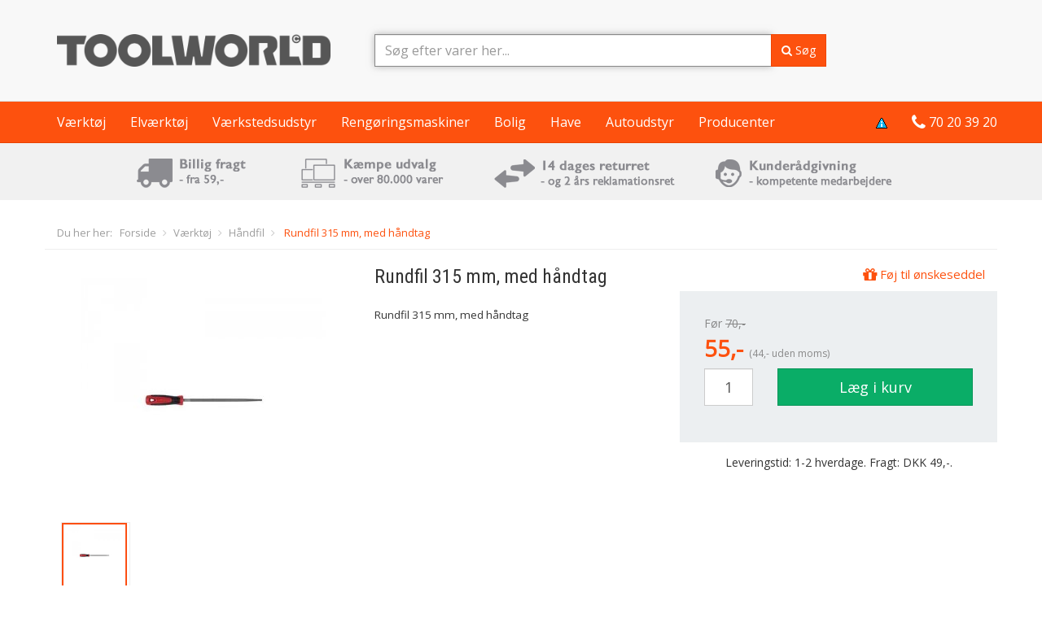

--- FILE ---
content_type: text/html
request_url: https://toolworld.dk/Rundfil-315-mm-med-handtag-p117545
body_size: 9964
content:
<!DOCTYPE HTML >
<html xmlns="http://www.w3.org/1999/xhtml" xml:lang="da" lang="da">
<head>    
    <meta http-equiv="Content-Type" content="text/html; charset=UTF-8" />
    <meta http-equiv="X-UA-Compatible" content="IE=Edge" />
    <meta name="viewport" content="width=device-width, initial-scale=1">
    
    <title>Rundfil 315 mm, med h&aring;ndtag</title>
    <meta name="description" content="K&oslash;b Rundfil 315 mm, med h&aring;ndtag KRT451102. Find H&Aring;NDFIL - stort udvalg indenfor V&AElig;RKT&Oslash;J p&aring; toolworld.dk. Lavpris p&aring; V&AElig;RKT&Oslash;J" />
	<meta name="keywords" content="" />

	
    
    <link href="https://toolworld.dk/feed/products" type="application/atom+xml" rel="alternate" title="Produkter" />
<link href="https://toolworld.dk/feed/categories" type="application/atom+xml" rel="alternate" title="Kategorier" />
<link href="https://toolworld.dk/feed/brands" type="application/atom+xml" rel="alternate" title="Producenter" />
    <link href="/favicon.ico" type="image/x-icon" rel="icon" /><link href="/favicon.ico" type="image/x-icon" rel="shortcut icon" />
    <!--[if lt IE 9]>
      <script src="//oss.maxcdn.com/html5shiv/3.7.2/html5shiv.min.js"></script>
      <script src="//oss.maxcdn.com/respond/1.4.2/respond.min.js"></script>
    <![endif]-->    
    
        
    <link type="text/css" rel="stylesheet" href="/css/toolworld.min.css?v=3XHakI837373Najh" />    
    
        <script type="text/javascript" src="/js/toolworld-c2.min.js?v=3XHakI837373Najh"></script>
        
    	<script type="text/javascript" src="/js/toolworld-res.min.js?v=3XHakI837373Najh"></script>
    
    
        
		
	<link href="https://toolworld.dk/Rundfil-315-mm-med-handtag-p117545" rel="canonical" />

	<meta property="og:title" content="Rundfil 315 mm, med h&aring;ndtag" />
	<meta property="og:type" content="product" />
	<meta property="og:locale" content="da_DK" />
	<meta property="og:url" content="https://toolworld.dk/Rundfil-315-mm-med-handtag-p117545" />
		    <meta property="og:image" content="https://toolworld.dk/img/p/b/11/75/45_0.jpg" />
		<meta property="og:site_name" content="Toolworld.dk" />
	<meta property="og:description" content="K&oslash;b Rundfil 315 mm, med h&aring;ndtag KRT451102. Find H&Aring;NDFIL - stort udvalg indenfor V&AElig;RKT&Oslash;J p&aring; toolworld.dk. Lavpris p&aring; V&AElig;RKT&Oslash;J" />    
            
            
    <link href="https://plus.google.com/100207366836839121031" rel="publisher" />
	
		<script>
	!function(f,b,e,v,n,t,s){if(f.fbq)return;n=f.fbq=function(){n.callMethod?
	n.callMethod.apply(n,arguments):n.queue.push(arguments)};if(!f._fbq)f._fbq=n;
	n.push=n;n.loaded=!0;n.version='2.0';n.queue=[];t=b.createElement(e);t.async=!0;
	t.src=v;s=b.getElementsByTagName(e)[0];s.parentNode.insertBefore(t,s)}(window,
	document,'script','//connect.facebook.net/en_US/fbevents.js');
	
	fbq('init', '724662737635277'); 
	fbq('track', "PageView"); 
	fbq('track', 'ViewContent', {
		content_type: 'product', 
		content_ids: ['117545'], 
		value: 55.00, 
		currency: 'DKK' 
	});
	</script>  
	    <!-- Start of Clerk.io E-commerce Personalisation tool - www.clerk.io -->
<script type="text/javascript">
  window.clerkAsyncInit = function() {
      Clerk.config({
          key: 'LdLYlR9xuMB3CF3oScWKmixOYIgzvWUC'
      });
  };

  (function(){
      var e = document.createElement('script'); e.type='text/javascript'; e.async = true;
      e.src = document.location.protocol + '//api.clerk.io/static/clerk.js';
      var s = document.getElementsByTagName('script')[0]; s.parentNode.insertBefore(e, s);
  })();
</script>
<!-- End of Clerk.io E-commerce Personalisation tool - www.clerk.io -->
    <script>(function(){var o=document.createElement('script');o.type='text/javascript';o.async=true;o.src='https://pricetag.viabill.com/script/j0MC3iszSpo%3D';var s=document.getElementsByTagName('script')[0];s.parentNode.insertBefore(o,s);})();</script></head>

<body id="tw-page-top">
		<noscript><img height="1" width="1" style="display:none"
	src="https://www.facebook.com/tr?id=724662737635277&ev=PageView&noscript=1"
	/></noscript>
	<script>
    dataLayer = []; 
</script>
<!-- Google Tag Manager -->
<noscript><iframe src="//www.googletagmanager.com/ns.html?id=GTM-K5FJ25"
height="0" width="0" style="display:none;visibility:hidden"></iframe></noscript>
<script>(function(w,d,s,l,i){w[l]=w[l]||[];w[l].push({'gtm.start':
new Date().getTime(),event:'gtm.js'});var f=d.getElementsByTagName(s)[0],
j=d.createElement(s),dl=l!='dataLayer'?'&l='+l:'';j.async=true;j.src=
'//www.googletagmanager.com/gtm.js?id='+i+dl;f.parentNode.insertBefore(j,f);
})(window,document,'script','dataLayer','GTM-K5FJ25');</script>
<!-- End Google Tag Manager -->



    <!-- Static navbar -->

<header id="toolworld-top-header" class="hidden-xs hidden-sm">
    <div class="header-wrapper">
        <div class="container">
            <div class="row">
                <div class="col-md-4">
                    <a href="/" class="hidden-xs toolworld-logo"><img src="/img/twblack.png" alt="Forside" title="" height="40" /></a>
                </div>
                
                <div class="col-md-6">                    
                    <!-- Search desktop & co -->
                    <form id="ProductSearchForm" method="post" action="/search"><fieldset style="display:none;"><input type="hidden" name="_method" value="POST" /></fieldset>                    <div class="input-group main-search">                        
                        <input type="text" class="form-control live-search-toolworld" value="" name="data[Product][search]" id="tw-search" placeholder="Søg efter varer her..." autofocus="" />
                        <span class="input-group-btn">
                            <button class="btn btn-primary search-submit" type="submit" id="main-search-submit"><i class="fa fa-search"></i> Søg</button>
                        </span>
                        
                    </div>
                    </form>                </div>
                
                <div class="col-md-2 top-icons">
                    <ul class="list-inline pull-right">
                        <li class="shopping-basket"></li>                        
                    </ul>
                </div>
            </div>
        </div>        
    </div>    
</header>


    <nav class="navbar navbar-default after-nav-affix navbar-static-top " id="toolworld-bar" role="navigation">    
        <div class="container">
          <div class="navbar-header">
            
                <a class="navbar-brand visible-xs visible-sm" href="/">
                    <img src="/img/twwhite.png" alt="Forside" title="" class="pull-left img-responsive imgmax" />                </a>                
          
                <div class="pull-right clearfix">
                <button type="button" class="navbar-toggle collapsed pull-right" data-toggle="collapse" data-target="#navbar" aria-expanded="false" aria-controls="navbar">
                  <span class="sr-only">Toggle navigation</span>
                  <span class="icon-bar"></span>
                  <span class="icon-bar"></span>
                  <span class="icon-bar"></span>
                </button>
                
                 <p class="navbar-text navbar-right visible-xs visible-sm text-right basket-line pull-right">
                    <span class="shopping-basket shopping-basket-white"></span>
                </p>
                </div>
          </div>

            <div class="row visible-xs visible-sm">
                <div class="col-xs-12 marginBottomH">
                    <form id="ProductSearchForm" method="post" action="/search"><fieldset style="display:none;"><input type="hidden" name="_method" value="POST" /></fieldset>                        <div class="input-group ">                        
                            <input type="text" class="form-control" id="tw-search-mobile" value="" name="data[Product][search]" />
                                <span class="input-group-btn">
                                    <button class="btn btn-default search-submit" type="submit"><i class="fa fa-search"></i> Søg</button>
                                </span>
                        </div>
                    </form>                </div>
            </div>

          
          <div id="navbar" class="navbar-collapse collapse">            
            <ul class="nav navbar-nav meister-menu">
                                                
                                                    
                                                                                            
                                                                                            
                                                                                            
                                                                                            
                                                    
                                                    
                                                                                            
                                                                                            
                                                                                            
                                                                                                                                                                <li class="dropdown">
                                <a href="javascript:void(0);" class="dropdown-toggle" data-toggle="dropdown" role="button" aria-haspopup="true" aria-expanded="false">Værktøj</a>
                                <ul class="dropdown-menu" role="menu">
                                                                    <li><a href="/Brolaeggervaerktoj-l1271">Brolæggerværktøj</a></li>
                                                                    <li><a href="/Gevindskaeresaet-l1291">Gevindskæresæt</a></li>
                                                                    <li><a href="/Hammer-l1281">Hammer</a></li>
                                                                    <li><a href="/Hobbykniv-l1295">Hobbykniv</a></li>
                                                                    <li><a href="/Handfil-l1272">Håndfil</a></li>
                                                                    <li><a href="/Haeftemaskine-k1264">Hæftemaskine</a></li>
                                                                    <li><a href="/Hovl-l147">Høvl</a></li>
                                                                    <li><a href="/Loddeudstyr-l1292">Loddeudstyr</a></li>
                                                                    <li><a href="/Murervaerktoj-l1290">Murerværktøj</a></li>
                                                                    <li><a href="/Malevaerktoj-k23">Måleværktøj</a></li>
                                                                    <li><a href="/Sav-l1288">Sav</a></li>
                                                                    <li><a href="/Skruetraekker-l1287">Skruetrækker</a></li>
                                                                    <li><a href="/Skruetvinge-l1286">Skruetvinge</a></li>
                                                                    <li><a href="/Slagvaerktoj-og-aftraekker-k28">Slagværktøj og aftrækker</a></li>
                                                                    <li><a href="/Spaendevaerktoj-k21">Spændeværktøj</a></li>
                                                                    <li><a href="/Stemmejern-l145">Stemmejern</a></li>
                                                                    <li><a href="/Stalborste-l1259">Stålbørste</a></li>
                                                                    <li><a href="/Traebearbejdning-k29">Træbearbejdning</a></li>
                                                                    <li><a href="/Taenger-l1282">Tænger</a></li>
                                                                    <li><a href="/Ovrigt-vaerktoj-k36">Øvrigt værktøj</a></li>
                                                                </ul>
                            </li>
                                                                                                                <li class="dropdown">
                                <a href="javascript:void(0);" class="dropdown-toggle" data-toggle="dropdown" role="button" aria-haspopup="true" aria-expanded="false">Elværktøj</a>
                                <ul class="dropdown-menu" role="menu">
                                                                    <li><a href="/Akku-boremaskine-l450">Akku boremaskine</a></li>
                                                                    <li><a href="/Akku-kombipakke-l455">Akku kombipakke</a></li>
                                                                    <li><a href="/Akku-pladesaks-l1049">Akku pladesaks</a></li>
                                                                    <li><a href="/Akku-rundsav-l1046">Akku rundsav</a></li>
                                                                    <li><a href="/Akku-skruemaskine-l456">Akku skruemaskine</a></li>
                                                                    <li><a href="/Akku-skruetraekker-l452">Akku skruetrækker</a></li>
                                                                    <li><a href="/Akku-slagboremaskine-l457">Akku slagboremaskine</a></li>
                                                                    <li><a href="/Akku-slagnogle-l458">Akku slagnøgle</a></li>
                                                                    <li><a href="/Akku-stiksav-l1048">Akku stiksav</a></li>
                                                                    <li><a href="/Akku-sompistol-l1050">Akku sømpistol</a></li>
                                                                    <li><a href="/Akku-vinkelsliber-l1052">Akku vinkelsliber</a></li>
                                                                    <li><a href="/Bajonetsav-l476">Bajonetsav</a></li>
                                                                    <li><a href="/Batterier-til-elvaerktoj-l451">Batterier til elværktøj</a></li>
                                                                    <li><a href="/Bits-tilbehor-k25">Bits & tilbehør</a></li>
                                                                    <li><a href="/Bor-k438">Bor</a></li>
                                                                    <li><a href="/Bordrundsav-l1061">Bordrundsav</a></li>
                                                                    <li><a href="/Borehammer-l464">Borehammer</a></li>
                                                                    <li><a href="/Boremaskine-l463">Boremaskine</a></li>
                                                                    <li><a href="/Braendesav-l478">Brændesav</a></li>
                                                                    <li><a href="/Bandsliber-l465">Båndsliber</a></li>
                                                                    <li><a href="/Diverse-akkuvaerktoj-l453">Diverse akkuværktøj</a></li>
                                                                    <li><a href="/Diverse-elvaerktoj-l480">Diverse elværktøj</a></li>
                                                                    <li><a href="/El-haeftepistol-l1094">El Hæftepistol</a></li>
                                                                    <li><a href="/El-pladestanser-el-pladesaks-l1044">El-pladestanser & El-pladesaks</a></li>
                                                                    <li><a href="/Elhovl-l466">Elhøvl</a></li>
                                                                    <li><a href="/Elvaerktoj-tilbehor-l479">Elværktøj tilbehør</a></li>
                                                                    <li><a href="/Excentersliber-l467">Excentersliber</a></li>
                                                                    <li><a href="/Forlaengerledning-l485">Forlængerledning</a></li>
                                                                    <li><a href="/Girafsliber-l486">Girafsliber</a></li>
                                                                    <li><a href="/Kabeltromle-l484">Kabeltromle</a></li>
                                                                    <li><a href="/Kap-geringssav-l477">Kap geringssav</a></li>
                                                                    <li><a href="/Klinger-k434">Klinger</a></li>
                                                                    <li><a href="/Ligesliber-l1043">Ligesliber</a></li>
                                                                    <li><a href="/Limpistol-l468">Limpistol</a></li>
                                                                    <li><a href="/Malersystemer-l1081">Malersystemer</a></li>
                                                                    <li><a href="/Mejselhammer-l488">Mejselhammer</a></li>
                                                                    <li><a href="/Multicutter-l1143">Multicutter</a></li>
                                                                    <li><a href="/Multisliber-l459">Multisliber</a></li>
                                                                    <li><a href="/Nedbrydningshammer-l490">Nedbrydningshammer</a></li>
                                                                    <li><a href="/Overfraeser-og-lamelfraeser-l469">Overfræser og lamelfræser</a></li>
                                                                    <li><a href="/Polermaskine-l482">Polermaskine</a></li>
                                                                    <li><a href="/Radio-lader-l487">Radio/lader</a></li>
                                                                    <li><a href="/Rillefraeser-l1110">Rillefræser</a></li>
                                                                    <li><a href="/Rundsav-l471">Rundsav</a></li>
                                                                    <li><a href="/Rystepudser-l472">Rystepudser</a></li>
                                                                    <li><a href="/Sandpapir-k437">Sandpapir</a></li>
                                                                    <li><a href="/Stiksav-l470">Stiksav</a></li>
                                                                    <li><a href="/Trekantsliber-l473">Trekantsliber</a></li>
                                                                    <li><a href="/Tradborste-k439">Trådbørste</a></li>
                                                                    <li><a href="/Varmepistol-l474">Varmepistol</a></li>
                                                                    <li><a href="/Vinkelsliber-l475">Vinkelsliber</a></li>
                                                                </ul>
                            </li>
                                                                                                                <li class="dropdown">
                                <a href="javascript:void(0);" class="dropdown-toggle" data-toggle="dropdown" role="button" aria-haspopup="true" aria-expanded="false">Værkstedsudstyr</a>
                                <ul class="dropdown-menu" role="menu">
                                                                    <li><a href="/Arbejdslampe-l289">Arbejdslampe</a></li>
                                                                    <li><a href="/Baenksliber-l1303">Bænksliber</a></li>
                                                                    <li><a href="/Diverse-vaerkstedsudstyr-k282">Diverse værkstedsudstyr</a></li>
                                                                    <li><a href="/Donkraft-l1289">Donkraft</a></li>
                                                                    <li><a href="/Generator-l1294">Generator</a></li>
                                                                    <li><a href="/Hjul-l1305">Hjul</a></li>
                                                                    <li><a href="/Haengelas-l1276">Hængelås</a></li>
                                                                    <li><a href="/Kompressor-l1306">Kompressor</a></li>
                                                                    <li><a href="/Sikkerhed-og-beklaedning-k907">Sikkerhed og beklædning</a></li>
                                                                    <li><a href="/Skruestik-l1300">Skruestik</a></li>
                                                                    <li><a href="/Stationaer-sav-k276">Stationær sav</a></li>
                                                                    <li><a href="/Stige-stillads-k278">Stige & Stillads</a></li>
                                                                    <li><a href="/Svejser-l1293">Svejser</a></li>
                                                                    <li><a href="/Sojleboremaskine-l275">Søjleboremaskine</a></li>
                                                                    <li><a href="/Vaerkstedsbord-l1307">Værkstedsbord</a></li>
                                                                    <li><a href="/Vaerkstedsvarmer-k280">Værkstedsvarmer</a></li>
                                                                    <li><a href="/Vaerktojsopbevaring-k273">Værktøjsopbevaring</a></li>
                                                                    <li><a href="/Vaerktojsskab-l1309">Værktøjsskab</a></li>
                                                                    <li><a href="/Vaerktojsvogn-l1308">Værktøjsvogn</a></li>
                                                                </ul>
                            </li>
                                                                                                                <li class="dropdown">
                                <a href="javascript:void(0);" class="dropdown-toggle" data-toggle="dropdown" role="button" aria-haspopup="true" aria-expanded="false">Rengøringsmaskiner</a>
                                <ul class="dropdown-menu" role="menu">
                                                                    <li><a href="/Damprenser-l361">Damprenser</a></li>
                                                                    <li><a href="/Dampsuger-l370">Dampsuger</a></li>
                                                                    <li><a href="/Fejemaskine-l363">Fejemaskine</a></li>
                                                                    <li><a href="/Fejemaskinetilbehor-l368">Fejemaskinetilbehør</a></li>
                                                                    <li><a href="/Gulvvaskemaskine-k1120">Gulvvaskemaskine</a></li>
                                                                    <li><a href="/Hojtryksrenser-k286">Højtryksrenser</a></li>
                                                                    <li><a href="/Rengoring-tilbehor-l353">Rengøring tilbehør</a></li>
                                                                    <li><a href="/Rengoringsmidler-l372">Rengøringsmidler</a></li>
                                                                    <li><a href="/Stovsuger-k360">Støvsuger</a></li>
                                                                    <li><a href="/Taepperenser-l362">Tæpperenser</a></li>
                                                                    <li><a href="/Taepperensertilbehor-l365">Tæpperensertilbehør</a></li>
                                                                </ul>
                            </li>
                                                                                                                <li class="dropdown">
                                <a href="javascript:void(0);" class="dropdown-toggle" data-toggle="dropdown" role="button" aria-haspopup="true" aria-expanded="false">Bolig</a>
                                <ul class="dropdown-menu" role="menu">
                                                                    <li><a href="/Beslag-og-befaestigelse-k906">Beslag og befæstigelse</a></li>
                                                                    <li><a href="/Boligindretning-k651">Boligindretning</a></li>
                                                                    <li><a href="/Byggematerialer-k8">Byggematerialer</a></li>
                                                                    <li><a href="/El-artikler-k645">El-artikler</a></li>
                                                                    <li><a href="/Husholding-k647">Husholding</a></li>
                                                                    <li><a href="/Malergrej-k649">Malergrej</a></li>
                                                                    <li><a href="/Vandpumpe-k287">Vandpumpe</a></li>
                                                                </ul>
                            </li>
                                                                                                                <li class="dropdown">
                                <a href="javascript:void(0);" class="dropdown-toggle" data-toggle="dropdown" role="button" aria-haspopup="true" aria-expanded="false">Have</a>
                                <ul class="dropdown-menu" role="menu">
                                                                    <li><a href="/Havemaskiner-k1267">Havemaskiner</a></li>
                                                                    <li><a href="/Haveredskaber-k656">Haveredskaber</a></li>
                                                                    <li><a href="/Havevanding-k642">Havevanding</a></li>
                                                                    <li><a href="/Plantetilbehor-k655">Plantetilbehør</a></li>
                                                                    <li><a href="/Skovvaerktoj-k35">Skovværktøj</a></li>
                                                                </ul>
                            </li>
                                                                                                                                <li class="dropdown">
                                <a href="javascript:void(0);" class="dropdown-toggle" data-toggle="dropdown" role="button" aria-haspopup="true" aria-expanded="false">Autoudstyr</a>
                                <ul class="dropdown-menu" role="menu">
                                                                    <li><a href="/Auto-el-k510">Auto El</a></li>
                                                                    <li><a href="/Autotilbehor-k512">Autotilbehør</a></li>
                                                                    <li><a href="/Autovaerktoj-k1266">Autoværktøj</a></li>
                                                                </ul>
                            </li>
                                                                            
                
                <li>
                    <a href="/producenter">Producenter</a>
                </li>
                
            </ul>
            
            <ul class="nav navbar-nav navbar-right toolworld-phone-number">
                <li>
                    <a href="/cookies">
                        <img src="/img/iconsmall.png" alt="Cookie- og privatpolitik" title="Cookie- og privatpolitik" />                    </a>
                </li>
            <li>
                
                <a href="tel:+4570203920">
                    <span class="fa fa-phone fa-lg"></span>
                    <span class="phone-number">70 20 39 20</span>
                </a>
            </li>
            </ul>
            
          </div><!--/.nav-collapse -->
        </div><!--/.container-fluid -->
      </nav>

<div class="container-fluid gray-info-bar hidden-xs">
    <div class="row">
        <div class="col-xs-12 text-center top-icons-frontpage">
            <img src="/img/top_icons.gif" class="img-responsive" alt="Billigt fragt, kæmpe udvalg og kompetent rådgivning" />        </div>
    </div>
</div>



<button id="back-to-top"  type="button" style="">
    <i class="fa fa-chevron-up fa-2x"></i>
    <br />
    Til toppen
</button>


<div id="search-results"></div>
    <div class="container">     
	
<div class="row hidden-xs breadcrumbs marginTopH">
     <div class="col-xs-12">
          <span class="you-are-here">Du her her: </span> <ul itemscope itemtype="http://schema.org/BreadcrumbList" class="breadcrumb"><li itemprop="itemListElement" itemscope itemtype="http://schema.org/ListItem"><a href="/" itemprop="item"><span itemprop="name">Forside</span></a><meta itemprop="position" content="1" /></li>
<li itemprop="itemListElement" itemscope itemtype="http://schema.org/ListItem"><a href="/Vaerktoj" itemprop="item"><span itemprop="name">Værktøj</span></a><meta itemprop="position" content="2" /></li>
<li itemprop="itemListElement" itemscope itemtype="http://schema.org/ListItem"><a href="/Handfil-l1272" itemprop="item"><span itemprop="name">Håndfil</span></a><meta itemprop="position" content="3" /></li>
<li itemprop="itemListElement" itemscope itemtype="http://schema.org/ListItem"><a href="/Rundfil-315-mm-med-handtag-p117545" itemprop="item"><span itemprop="name">  Rundfil 315 mm, med håndtag</span></a><meta itemprop="position" content="4" /></li>
</ul>     </div>
</div>
<div class="row product-single" itemscope itemtype="http://schema.org/Product">
     <div class="col-md-4">
          <div id="picbox">
               <div id="picture">
                                        
                    
                    <div id="main-gallery" class="product-gallery owl-carousel" itemprop="image">                                   
                                                  
                         <div class="item">                         
                              <a class="fancybox" rel="prod-gal" href="/img/p/g/11/75/45_0.jpg">
                                   <img class="lazyOwl"  data-src="/img/p/s/11/75/45_0.jpg"  />
                              </a>
                         </div>
                                                                      </div>
                    <div id="gallery-thumbs">
                         <div id="thumb-gallery" class="owl-carousel" itemprop="image">
                                                            <div class="item">                         
                                   <img class="lazyOwl" data-src="/img/p/s/11/75/45_0.jpg"  />
                              </div>
                                                                                     </div>
                    </div>
                                   </div>               
          </div>                             
     </div>

     <div class="col-md-4">
          <div itemprop="name" class="product-header">
                                   <h1> Rundfil 315 mm, med håndtag</h1>
                         </div>

          <div class="variant">               
                              
          </div>
          
          <div class="description-teaser hidden-xs">
               Rundfil 315 mm, med håndtag                         </div>
          
               </div>
          

     <div class="col-md-4 text-right add-wishlist-box">
          <a href="javascript:void(0)" class="text-primary add-wishlist" data-product-id="117545"><i class="fa fa-gift fa-lg"></i> Føj til ønskeseddel</a>
     </div>
     
     <div class="col-md-4 price-box">
          
          
          
          <div class="row" itemprop="offers" itemscope itemtype="http://schema.org/Offer">
               <meta itemprop="itemCondition" itemtype="http://schema.org/OfferItemCondition" content="http://schema.org/NewCondition"/>
                                                  <div class="col-lg-12 previous-price">
                         Før <s>70,-</s>
                    </div>
                              
               <div class="col-lg-12 current-price text-primary">
                    <span itemprop="priceCurrency" content="DKK" ></span> 
                    <span itemprop="price" content="55.00" >55,-</span>
                    <small class="price-no-vat">(44,- uden moms)</small>
                                             <link itemprop="availability" href="http://schema.org/InStock"/>
                                        
               </div>                    
          </div>

                    
          
          
          
          <div class="row">
               <div class="col-xs-12 col-md-3 mobB">                    
                    <input type="text"  class="form-control text-center input-lg" id="qty_117545" value="1" />
               </div>
               
               <div class="col-xs-12 col-md-9">
                    <a href="javascript:void(0);" class="btn btn-success btn-block btn-lg" onClick="return buyStepProduct('117545', 1);">
                         Læg i kurv
                    </a>
               </div>
               
               <div class="col-xs-12">
                    <div style="margin-top:15px; text-align: center; width: 160px; float: right;">
                         <div class="viabill-pricetag"                         
                              data-view="product"
                              data-price="55.00"
                              data-currency="dkk">
                              
                         </div>
                         <div style="clear: both;"></div>
                    </div>
               </div>
               
          </div>
     </div>
     
     <div class="col-md-4 delivery">
          <p class="text-center">
                                      
                    Leveringstid:
                    1-2 hverdage.                                                                      
                    
               Fragt:
                                                            DKK 49,-.
                                                                      
                         
          </p>
               
                    </div>
     
     
     
</div>


<div id="product-topnav">
     <div id="product-topper" style="display:none;">
          <div id="inner-topper">
               <img src="/img/p/m/11/75/45_0.jpg" width="35" height="35" class="topper-prod" alt="Rundfil 315 mm, med håndtag  " title="Rundfil 315 mm, med håndtag  " />               <div class="txt">
                    <span class="top-text">Håndfil</span><br />
                    <span class="bottom-text">Rundfil 315 mm, med håndtag</span>
               </div>
               
               <a href="#tw-page-top"><img src="/img/opknap.png" class="to-top" alt="" /></a>               
               <div class="price">
                    DKK 55,-               </div>
               
               <div style="clear: both;"></div>
          </div>
     </div>
     <ul class="prod-navis">
          <li><a href="#tab-description" role="button">Beskrivelse</a> <img src="/img/s-arrow-down.png" alt="" /> |</li>
          
                    
                    
          <li><a href="#tab-info" role="button">Vareinfo</a> <img src="/img/s-arrow-down.png" alt="" /></li>          
     </ul>          
</div>


<div class="row">
     <div class="col-md-9">
          
          <div class="panel panel-default" id="tab-description">
               
               <div class="panel-heading">
                    <h2 class="panel-title">Beskrivelse</h2>      
               </div>
               
               <div class="panel-body">
                    <p>Rundfil 315 mm, med håndtag</p>
                                                                      
                                        

                                        
                                        
                                                           
                    
               </div>
          </div>

          
          
          <div class="panel panel-default" id="tab-info">
               <div class="panel-heading">
                    <h2 class="panel-title" title="">Vareinfo</h2>
               </div>

               <div class="panel-body">                    
                    
                    <table class="table table-striped table-clean table-micro">
                         <tr>
                              <th>Forsendelsev&aelig;gt</th>
                              <td>0.14 kg</td>                                                                      
                         </tr>

                         <tr>
                              <th>Varenr</th>
                              <td class="rnum" itemprop="sku">KRT451102</td>
                         </tr>
                                        

                         <tr>
                              <th>Reference</th>
                              <td></td>                                                                      
                         </tr>
                                                       
                    </table>                    
               </div>                                             
          </div>

          
     </div>
     
     <div class="col-md-3 hidden-xs">
                    <span id="clerk-src-1" class="clerk"
               data-template="@produkt-top-right"
               data-products="[117545]"></span>
               </div>
</div>

<div id="modalConfirm">
     <div class="modal fade" tabindex="-1" role="dialog">
     <div class="modal-dialog">
          <div class="modal-content"></div>
     </div>
     </div>
</div>

<div class="row recommended-bottom">     
     <div class="col-lg-12">
          
                    <span id="clerk-src-2" class="clerk"
               data-template="@produkt-alternative-products"
               data-products="[117545]"
               data-exclude-from="#clerk-src-1"
             ></span> 
          
          <span id="clerk-src-3" class="clerk"
               data-template="@produkt-bottom"
               data-exclude-from="#clerk-src-2,#clerk-src-1"
          ></span>
                    
               </div>
</div>     
          
                         
 
 
<script type="text/javascript">
          
     
     $(document).ready(function() {
          if($("#discounter").length) {
               $("#discounter").click(function () {                    
                    $("#qty_117545").val($(this).data('amount')).effect('highlight', {}, 800); 
               });
          }
     
          $("a.add-wishlist").click(function (event) {
               event.preventDefault();               
               addWishlist($(this).data('product-id'));
          });
     
     
          $(".prod-navis > li > a, a.jumper").click(
               function (e) {
                    href = $(this).prop('href'); 
                    dest_anch = "#" + href.substring(href.indexOf("#")+1);
                    e.preventDefault();                    
                    var curr = jQuery(window).scrollTop();
                    var newpos = jQuery(dest_anch).parent().offset().top;
                    var dyn_offset = 120;
                    jQuery("html, body").animate({scrollTop:jQuery(dest_anch).offset().top-dyn_offset},"slow")
                    return false;
               }               
          );
     
     
     
     
          
          $("#product-topnav").sticky({ topSpacing: 0});
          
          var st_margin = $("#product-topnav ul").offset();
               
          $("#product-topnav").on('sticky-start', function () {
               $("#product-topper").show();
               $(this).css('background', '#e6e3da');
               $(this).css('left', '0');
               $(this).css('width', '100%');
               $("#product-topnav").css('padding-top', 0);
               $("#product-topnav ul").css('margin-left', st_margin.left);
               $("#inner-topper").css('margin-left', st_margin.left);
               $("#inner-topper").css('width', 970); // 794
               $("#inner-topper .to-top").css('left', 910 + st_margin.left);
     
          });
          
          $("#product-topnav").on('sticky-end', function () {
               $("#product-topper").hide();
               $(this).css('background', 'white');
               $("#product-topnav ul").css('margin-left', 0);
               $("#inner-topper").css('margin-left', 0);
               $("#product-topnav").css('padding-top', 50);
          });
          
                    
               
          
               var sync1 = $("#main-gallery");
               var sync2 = $("#thumb-gallery");
               
              sync1.owlCarousel({
                    lazyLoad: true,
                    singleItem: true,
                    slideSpeed: 400,
                    navigation: true,
                    pagination: true,
                    navigationText: ['<i class="fa fa-chevron-circle-left"></i>','<i class="fa fa-chevron-circle-right"></i>'],
                    responsiveRefreshRate: 200,
                    afterAction : syncPosition,
               });
               
               sync2.owlCarousel({
                    lazyLoad: true,
                    items: 4,
                    pagination: false,                    
                    responsiveRefreshRate: 100,
                    itemsMobile: [479,4],
                    afterInit : function(el){
                      el.find(".owl-item").eq(0).addClass("synced");
                      $("#thumb-gallery").find('.owl-item').eq(0).addClass("currpic"); 
                    }
               });

              
               function syncPosition(el){
                    var current = this.currentItem;                    
                    
                    $("#main-gallery")
                      .find(".owl-item")
                      .removeClass("synced")
                      .eq(current)
                      .addClass("synced");
                      
                      
                    if($("#thumb-gallery").data("owlCarousel") !== undefined){                          
                      center(current);                      
                      $("#thumb-gallery").find('.owl-item').removeClass("currpic").eq(current).addClass("currpic"); 
                      
                      
                    }                                                            
                  }
                  
               $("#thumb-gallery").on("click", ".owl-item", function(e){
                    e.preventDefault();
                    var number = $(this).data("owlItem");
                    sync1.trigger("owl.goTo",number);
               });                  
                                 
               function center(number){
                    var sync2visible = sync2.data("owlCarousel").owl.visibleItems;
                    var num = number;
                    var found = false;
                    
                    for(var i in sync2visible){
                         if(num === sync2visible[i]){
                              var found = true;
                         }
                    }
                    
                    if(found===false){
                         if(num>sync2visible[sync2visible.length-1]){               
                              sync2.trigger("owl.goTo", num - sync2visible.length+2)
                         }
                         else {
                              if(num - 1 === -1){
                                   num = 0;
                              }
                              
                              sync2.trigger("owl.goTo", num);
                              
                         }
                    }
                    else if(num === sync2visible[sync2visible.length-1]){          
                         sync2.trigger("owl.goTo", sync2visible[1])
                    }
                    else if(num === sync2visible[0]){
                         
                         sync2.trigger("owl.goTo", num-1)
                    }
               }              
               


               $(".fancybox").fancybox({
                    openEffect	: 'none',
                    closeEffect	: 'none'
               });




               






     });     
</script> 
     
	
    </div>

    <footer>
    <div class="container">
        <div class="row marginTop">
            <div class="col-md-3">                
                <h4>Kundeservice</h4>
                <ul>
                    <li><a href="/kundeservice">Gå til kundeservice</a></li>
                    <li><a href="/kundeservice/salg-og-levering">Handelsbetingelser</a></li>
                                        <li>                        
                        <a href="/cookies">
                            Cookie- og privatpolitik <img src="/img/iconsmall.png" alt="Cookie- og privatpolitik ikon" />                        </a>
                    </li>
                                    </ul>
                
                <p>Tlf: 70 20 39 20</p>
                <p>info@toolworld.dk <br />
                <small>Vi svarer indenfor 2 abejdsdage</small>
                </p>                
                <p >
                    Man - Fre: 9 - 16
                </p>                
            </div>
             
            <div class="col-md-3">
                <h4>Mit Toolworld</h4>			
                <p>Se afsluttede ordre, følg ekspedition og forsendelse, håndter retur- og reklamation</p>			
                <p class="bft" style="margin-top: 16px;">
                    <a href="/kundeservice/track-and-trace">Log in til T&amp;T</a>                </p>                
            </div>
             
            <div class="col-md-3">
                <h4>Se også</h4>
                <ul class="u">
                    <li><a href="/kundeservice/om-toolworld">Om Toolworld</a></li>
                    <li><a href="/blog">Blog</a></li>
                    <li><a href="http://eepurl.com/pkWzD" rel="nofollow">Tilmeld nyhedsbrev</a></li>
                    <li><a href="/samarbejde">Samarbejde med Toolworld</a></li>
                    <li><a href=" https://www.facebook.com/toolworlddk" rel="nofollow">Facebook</a></li>
                    <li><a href="https://www.instagram.com/toolworlddk/" rel="nofollow">Instagram</a></li>
                </ul>                
            </div>
            
            <div class="col-md-3">
                <h4>Om Toolworld</h4>
                
                <p>
                    Toolworld ApS <br />
                    Horsbred 132 <br />
                    2625 Vallensbæk                 
                </p>
                
                <p>
                    <b>OBS:</b> INGEN AFHENTNING I VALLENSBÆK - MED MINDRE DET STÅR NÆVNT UNDER VAREN
                </p>
                
                <p>
                    Din bestilling er først bindende, når vi har bekræftet din ordre.
                </p>
                
                </div>
            
            
        </div>
        <hr />
        <div class="row">
            <div class="col-xs-12 col-md-8">
                <h4>Toolworld Nyhedsbrev</h4>
                <p>Relevante tilbud og sjove konkurrencer</p>
                <!-- Begin MailChimp Signup Form -->
<div class="row" id="mc_embed_signup">
    <form action="//toolworld.us2.list-manage.com/subscribe/post?u=b3e1ca357f8ea757d97192b3c&amp;id=f64448d1b5" method="post" id="mc-embedded-subscribe-form" name="mc-embedded-subscribe-form" class="validate" target="_blank" novalidate>
        
        <div class="col-xs-12 col-md-5"><input placeholder="Din email (påkrævet)" type="email" value="" name="EMAIL" class="required email form-control input-sm" id="mce-EMAIL">	</div>
        <div class="col-xs-12 mobT col-md-5"><input placeholder="Dit navn" type="text" value="" name="MMERGE3" class="form-control input-sm" id="mce-MMERGE3"></div>
        <div class="col-xs-12 mobT col-md-2"><input type="submit" value="Tilmeld" name="subscribe" id="mc-embedded-subscribe" class="btn btn-primary btn-block form-control input-sm"></div>

	<div id="mce-responses">
            <div class="response" id="mce-error-response" style="display:none"></div>
            <div class="response" id="mce-success-response" style="display:none"></div>
	</div>    <!-- real people should not fill this in and expect good things - do not remove this or risk form bot signups-->
        <div style="position: absolute; left: -5000px;"><input type="text" name="b_b3e1ca357f8ea757d97192b3c_f64448d1b5" tabindex="-1" value=""></div>        
    </form>
</div>
<!--End mc_embed_signup-->            </div>
                        
            
            <div class="col-xs-12 text-center marginTop">
                <br />
                <div style="background: white; width: 430px; height: 40px; border: 1px solid white; border-radius: 4px; margin-left: auto; margin-right: auto;">
                <img src="/img/cc/logos.png" height="40" alt="Kort logo" title="Kort logo" /><br />
                </div>
            </div>
            
            <div class="col-xs-12 text-center copyright marginTopH">
                Copyright &copy; 2001-2026 Toolworld Aps
            </div>
            
        </div>  
        
    </div>

</footer>

    <noscript >
	<div class="noscript-warning">Du har ikke installeret javascript. For at bestille produkter hos Toolworld.dk er dette nødvendigt. Vi beklager ulejligheden.</div>
    </noscript>
    
</body>
    
</html>


--- FILE ---
content_type: application/javascript
request_url: https://api.clerk.io/v2/undefined?callback=jQuery110204601970428230384_1769183632651&payload=%7B%22products%22%3A%5B117545%5D%2C%22template%22%3A%22produkt-top-right%22%2C%22key%22%3A%22LdLYlR9xuMB3CF3oScWKmixOYIgzvWUC%22%2C%22visitor%22%3A%22EPc9wV6l%22%7D&_=1769183632652
body_size: 775
content:
jQuery110204601970428230384_1769183632651({"status":"ok","result":[117544,117546,117547,144254],"product_data":[{"id":117544,"image":"https://toolworld.dk/img/p/m/11/75/44_0.jpg","list_price":82.0,"name":"Fladfil 315 mm, med h\u00e5ndtag","on_sale":false,"price":60.0,"url":"https://toolworld.dk/Fladfil-315-mm-med-handtag-p117544"},{"id":117546,"image":"https://toolworld.dk/img/p/m/11/75/46_0.jpg","list_price":71.0,"name":"Halvrundfil 315 mm, med h\u00e5ndtag","on_sale":false,"price":55.0,"url":"https://toolworld.dk/Halvrundfil-315-mm-med-handtag-p117546"},{"id":117547,"image":"https://toolworld.dk/img/p/m/11/75/47_0.jpg","list_price":78.0,"name":"Trekantfil 315 mm, med h\u00e5ndtag","on_sale":false,"price":60.0,"url":"https://toolworld.dk/Trekantfil-315-mm-med-handtag-p117547"},{"id":144254,"image":"https://toolworld.dk/img/p/m/14/42/54_0.jpg","list_price":257.5,"name":"Stahlwille 12025 Rundfil 210mm","on_sale":false,"price":214.5,"url":"https://toolworld.dk/Stahlwille-p144254"}],"content_data":{"headline":"Alternative produkter"},"template":"<div class=\"center-block text-center side-suggest\">\n {{#if on_sale}}\n <div class=\"clerk-badge\">\n <div class=\"clerk-filler\"> &nbsp; </div>\n <div class=\"clerk-tilbud\"><i class=\"fa fa-bullhorn \"></i> TILBUD!<br>SPAR {{ pct price list_price }}%</div>\n </div>\n {{/if}}\n \n <a href=\"{{ url }}\">\n <img src=\"{{ image }}\" alt=\"{{ alt }}\" />\n <h5>{{ name }}</h5>\n </a> \n <div class=\"rec-price\">{{ money_eu price }}</div>\n</div>","content_styling":".clerk-badge {\n position: absolute;\n\n margin: 0px 10px;\n\n height: 8em;\n}\n\n.clerk-filler {\n \n height: 6.2em;\n \n}\n\n.clerk-tilbud {\n \n font-weight: bold;\n height: 2.8em;\n width : 135%;\n \n border-radius: 3px;\n \n background-color: Yellow;\n}","container":"<div class=\"panel panel-default\">\n <div class=\"panel-heading\">{{ headline }}</div>\n <div class=\"panel-body\">\n <div id=\"{{ $id }}\" class=\":target\"></div> \n </div>\n</div>\n\n\n\n"});

--- FILE ---
content_type: application/javascript
request_url: https://api.clerk.io/v2/undefined?callback=jQuery110204601970428230384_1769183632651&payload=%7B%22products%22%3A%5B117545%5D%2C%22exclude%22%3A%5B117544%2C117546%2C117547%2C144254%5D%2C%22template%22%3A%22produkt-alternative-products%22%2C%22key%22%3A%22LdLYlR9xuMB3CF3oScWKmixOYIgzvWUC%22%2C%22visitor%22%3A%22EPc9wV6l%22%7D&_=1769183632653
body_size: 1604
content:
jQuery110204601970428230384_1769183632651({"status":"ok","result":[125260,117813,138312,118258,30227,117779,116835,117819],"product_data":[{"id":125260,"image":"https://toolworld.dk/img/p/m/12/52/60_0.jpg","list_price":169.0,"name":"Kreator Topn\u00f8gles\u00e6t 1/4\" 16 dele","on_sale":false,"price":120.0,"url":"https://toolworld.dk/Kreator-Topnoglesaet-1-4-16-dele-p125260"},{"id":117813,"image":"https://toolworld.dk/img/p/m/11/78/13_0.jpg","list_price":90.0,"name":"Kreator KRT804003 Mini nedstryger 150 mm - 6''","on_sale":false,"price":65.0,"url":"https://toolworld.dk/Kreator-Krt804003-Mini-nedstryger-150-mm-6-p117813"},{"id":138312,"image":"https://toolworld.dk/img/p/m/13/83/12_0.jpg","list_price":90.0,"name":"Bitss\u00e6t 31 dele i boks med b\u00e6ltesp\u00e6nde","on_sale":false,"price":63.75,"url":"https://toolworld.dk/Bitssaet-31-dele-i-boks-med-baeltespaende-p138312"},{"id":118258,"image":"https://toolworld.dk/img/p/m/11/82/58_0.jpg","list_price":77.0,"name":"T-greb skruetr\u00e6kker 22 dele","on_sale":false,"price":62.5,"url":"https://toolworld.dk/T-greb-skruetraekker-22-dele-p118258"},{"id":30227,"image":"https://toolworld.dk/img/p/m/30/22/7_0.jpg","list_price":95.0,"name":"HERO Sk\u00e6vbider 180 mm","on_sale":false,"price":60.0,"url":"https://toolworld.dk/Hero-Skaevbider-180-mm-p30227"},{"id":117779,"image":"https://toolworld.dk/img/p/m/11/77/79_0.jpg","list_price":60.0,"name":"Tommestok 2 meter ABS plast","on_sale":false,"price":50.0,"url":"https://toolworld.dk/Tommestok-2-meter-abs-plast-p117779"},{"id":116835,"image":"https://toolworld.dk/img/p/m/11/68/35_0.jpg","list_price":54.0,"name":"Kreator KRT000200 Cutterknivs\u00e6t 3 dele 9/18mm","on_sale":false,"price":32.0,"url":"https://toolworld.dk/Kreator-Krt000200-Cutterknivsaet-3-dele-9-18mm-p116835"},{"id":117819,"image":"https://toolworld.dk/img/p/m/11/78/19_0.jpg","list_price":32.0,"name":"Kreator KRT806001 Nedstrygerklinger 150 mm - 5 stk.","on_sale":false,"price":25.0,"url":"https://toolworld.dk/Kreator-Krt806001-Nedstrygerklinger-150-mm-5-stk-p117819"}],"content_data":{"headline":"Andre k\u00f8bte ogs\u00e5"},"template":"<li class=\"clerk-product\">\n <a href=\"{{ url }}\">\n {{#if on_sale}}\n <div class=\"clerk-badge\">\n <div class=\"clerk-filler\"> &nbsp; </div>\n <div class=\"clerk-tilbud\"><i class=\"fa fa-bullhorn \"></i> TILBUD!<br>SPAR {{ pct price list_price }}%</div>\n </div>\n {{/if}}\n <img src=\"{{ image }}\" />\n <div class=\"clerk-product-name\">{{ name }}</div>\n <div class=\"clerk-price-wrap\">\n {{#if on_sale}} \n <div class=\"clerk-product-price\">{{ money_eu price }}</div>\n <div class=\"Clerk-old-price\">F\u00f8r <s>{{ money_eu list_price }}</s></div>\n {{else}}\n <div class=\"clerk-product-price\">{{ money_eu price }}</div>\n {{/if}}\n </div>\n \n </a>\n</li>","content_styling":".clerk-product {\n box-sizing: border-box;\n\n float: left;\n\n width: calc(20% - 10px);\n \n margin: 5px;\n padding: 5px;\n \n text-align: center;\n line-height: 1.2em;\n \n border: 1px solid #eee;\n border-radius: 3px;\n}\n\n.clerk-product img {\n max-width: 100%;\n max-height: 180px;\n \n margin: 5px 10px;\n}\n\n.clerk-product-name {\n overflow: hidden;\n\n font-family: 'Roboto Condensed',sans-serif;\n font-weight: bold;\n text-align: left;\n height: 2.4em;\n \n margin: 5px 10px;\n}\n\n.clerk-badge {\n position: absolute;\n\n margin: 0px 10px;\n\n height: 8em;\n}\n\n.clerk-filler {\n \n height: 7em;\n \n}\n\n.clerk-tilbud {\n \n font-weight: bold;\n height: 2.4em;\n width : 135%;\n \n border-radius: 3px;\n \n background-color: Yellow;\n}\n\n.clerk-price-wrap {\n \n height: 3em;\n margin: 15px 10px;\n}\n\n.Clerk-old-price {\n \n text-align: left;\n color: gray;\n}\n\n.clerk-product-price {\n \n height: 1em;\n \n font-size: 2em;\n color: #fd510e;\n \n text-align: left;\n \n font-weight: bold;\n}\n\n.clerk-cta-button {\n margin: 10px 10px 5px 10px;\n \n padding: 10px 20px;\n \n border-radius: 3px;\n \n background-color: #fd510e;\n color: white;\n\n line-height: 1em;\n}\n\n.clerk-slider {\n list-style: none;\n \n width: 100%;\n \n margin: 10px 0;\n padding: 0;\n}\n\n.clerk-product > a, .clerk-product > a:hover, .clerk-product > a:visited {\n display: block;\n \n color: inherit;\n text-decoration: inherit;\n}\n\n@media only screen and (max-width : 800px) {\n .clerk-product {\n width: calc(50% - 10px);\n }\n}","container":"<h2>{{ headline }}</h2>\n\n<ul id=\"{{ $id }}\" class=\":target clerk-slider\"></ul>\n\n<!-- This code creates the slider by its ID. -->\n<script type=\"text/javascript\">\n Clerk.ui.slider(\"#{{ $id }}\").init();\n</script>"});

--- FILE ---
content_type: application/javascript
request_url: https://api.clerk.io/v2/undefined?callback=jQuery110204601970428230384_1769183632651&payload=%7B%22exclude%22%3A%5B117544%2C117546%2C117547%2C144254%2C125260%2C117813%2C138312%2C118258%2C30227%2C117779%2C116835%2C117819%5D%2C%22template%22%3A%22produkt-bottom%22%2C%22key%22%3A%22LdLYlR9xuMB3CF3oScWKmixOYIgzvWUC%22%2C%22visitor%22%3A%22EPc9wV6l%22%7D&_=1769183632654
body_size: 3574
content:
jQuery110204601970428230384_1769183632651({"status":"ok","result":[118149,118148,149996,149959,125855,125862,116721,118029,119462,31285,120069,125863,63126,14509,116661,125780,118113,29492,138685,31284,106458,117901,138668,29494,118120,125766,150669,118159,118238,137395,120068,125456,121269,125322,125378,138645,125795,118162],"count":38,"product_data":[{"id":118149,"image":"https://toolworld.dk/img/p/m/11/81/49_0.jpg","list_price":949.0,"name":"PowerPlus POWX308 Askest\u00f8vsuger 20 liter 1200 watt ","on_sale":true,"price":565.0,"url":"https://toolworld.dk/Powerplus-Powx308-p118149"},{"id":118148,"image":"https://toolworld.dk/img/p/m/11/81/48_0.jpg","list_price":199.0,"name":"PowerPlus POWX305B Posefilter til askesuger \u00d8 295 mm","on_sale":true,"price":139.0,"url":"https://toolworld.dk/Powerplus-Powx305b-Filter-o-295-mm-p118148"},{"id":149996,"image":"https://toolworld.dk/img/p/m/14/99/96_0.jpg","list_price":210.0,"name":"K\u00e4rcher 4.446-023.0 Slangekobling til Puzzi t\u00e6pperenser","on_sale":true,"price":169.0,"url":"https://toolworld.dk/Kaercher-4-446-023-0-Slangekobling-til-puzzi-taepperenser-p149996"},{"id":149959,"image":"https://toolworld.dk/img/p/m/14/99/59_0.jpg","list_price":99.0,"name":"PowerPlus B\u00f8rste/fugemundstykke til PowerPlus askesuger POWX308","on_sale":true,"price":79.5,"url":"https://toolworld.dk/Powerplus-Borste-fugemundstykke-til-powerplus-askesuger-powx308-p149959"},{"id":125855,"image":"https://toolworld.dk/img/p/m/12/58/55_0.jpg","list_price":249.0,"name":"K\u00e4rcher RM 767/1 S\u00e6be til t\u00e6ppe/tekstilrens Dry & ex, 1/80 Liter","on_sale":true,"price":199.0,"url":"https://toolworld.dk/Kaercher-Rm-767-1-Saebe-til-taeppe-tekstilrens-dry-ex-1-80-liter-p125855"},{"id":125862,"image":"https://toolworld.dk/img/p/m/12/58/62_0.jpg","list_price":399.0,"name":"K\u00e4rcher B\u00f8rster til PCL 4 H\u00e5rd","on_sale":true,"price":379.0,"url":"https://toolworld.dk/Kaercher-Borster-til-pcl-4-hard-p125862"},{"id":116721,"image":"https://toolworld.dk/img/p/m/11/67/21_0.jpg","list_price":952.0,"name":"HERO 6515-415 Rygspr\u00f8jtes\u00e6t med motor 15 liter","on_sale":true,"price":799.0,"url":"https://toolworld.dk/Hero-6515-415-med-motor-15-liter-p116721"},{"id":118029,"image":"https://toolworld.dk/img/p/m/11/80/29_0.jpg","list_price":1595.0,"name":"PowerPlus POWE80050 Rillefr\u00e6ser 1700 watt ","on_sale":true,"price":949.0,"url":"https://toolworld.dk/Powerplus-Powe80050-1700-watt-p118029"},{"id":119462,"image":"https://toolworld.dk/img/p/m/11/94/62_0.jpg","list_price":229.0,"name":"K\u00e4rcher Universal Mikrofiberklude til EasyFix gulvmundstykke 2 stk.","on_sale":true,"price":219.0,"url":"https://toolworld.dk/Kaercher-2-863-339-0-Mikrofiberklude-Universal-til-easyfix-gulvmundstykke-2-stk-p119462"},{"id":31285,"image":"https://toolworld.dk/img/p/m/31/28/5_0.jpg","list_price":1295.0,"name":"HERO 6515-580 Rygspr\u00f8jte med motor 18 liter","on_sale":true,"price":879.0,"url":"https://toolworld.dk/Hero-6515-580-med-motor-18-liter-p31285"},{"id":120069,"image":"https://toolworld.dk/img/p/m/12/00/69_0.jpg","list_price":1395.0,"name":"Reno/Kent/Alto Skumlanse med stor beholder 2 liter","on_sale":true,"price":987.5,"url":"https://toolworld.dk/Reno-kent-alto-Skumlanse-med-stor-beholder-2-liter-p120069"},{"id":125863,"image":"https://toolworld.dk/img/p/m/12/58/63_0.jpg","list_price":430.0,"name":"K\u00e4rcher B\u00f8rster til PCL 4 Medium/tr\u00e6","on_sale":true,"price":420.0,"url":"https://toolworld.dk/Kaercher-Borster-til-pcl-4-medium-trae-p125863"},{"id":63126,"image":"https://toolworld.dk/img/p/m/63/12/6_0.jpg","list_price":179.0,"name":"K\u00e4rcher Mikrofiberovertr\u00e6k til damprenser 2 stk.","on_sale":true,"price":169.0,"url":"https://toolworld.dk/Kaercher-2-863-344-0-mikrofiberovertraek-p63126"},{"id":14509,"image":"https://toolworld.dk/img/p/m/14/50/9_0.jpg","list_price":216.25,"name":"K\u00e4rcher RM 760 Tabletter til t\u00e6pperenser","on_sale":true,"price":199.0,"url":"https://toolworld.dk/Kaercher-Rm-760-Tabletter-til-taepperenser-p14509"},{"id":116661,"image":"https://toolworld.dk/img/p/m/11/66/61_0.jpg","list_price":539.0,"name":"HERO 3880-530 Metal hobby v\u00e6rkt\u00f8jskasse 5 rum 530 mm","on_sale":true,"price":399.0,"url":"https://toolworld.dk/Hero-Metal-hobby-vaerktojskasse-5-rum-530-mm-p116661"},{"id":125780,"image":"https://toolworld.dk/img/p/m/12/57/80_0.jpg","list_price":673.0,"name":"PowerPlus Svingarm til el tr\u00e6kspil ","on_sale":true,"price":549.0,"url":"https://toolworld.dk/Powerplus-Svingarm-til-el-traekspil-p125780"},{"id":118113,"image":"https://toolworld.dk/img/p/m/11/81/13_0.jpg","list_price":543.0,"name":"PowerPlus POWX1350 Multisliber til bor, knive, sakse og sten","on_sale":true,"price":379.0,"url":"https://toolworld.dk/Powerplus-Powx1350-til-bor-knive-sakse-og-sten-p118113"},{"id":29492,"image":"https://toolworld.dk/img/p/m/29/49/2_0.jpg","list_price":139.0,"name":"HERO Fl\u00e6kkile 2000 gr.","on_sale":true,"price":85.0,"url":"https://toolworld.dk/Hero-flaekkile-2000-gr-p29492"},{"id":138685,"image":"https://toolworld.dk/img/p/m/13/86/85_0.jpg","list_price":548.0,"name":"PowerPlus K\u00e6desliber til k\u00e6desave 180 watt","on_sale":true,"price":399.0,"url":"https://toolworld.dk/Powerplus-Kaedesliber-til-kaedesave-180-watt-p138685"},{"id":31284,"image":"https://toolworld.dk/img/p/m/31/28/4_0.jpg","list_price":326.0,"name":"HERO 6515-518 Rygspr\u00f8jte 18 liter","on_sale":true,"price":269.0,"url":"https://toolworld.dk/Hero-6515-518-18-liter-p31284"},{"id":106458,"image":"https://toolworld.dk/img/p/m/10/64/58_0.jpg","list_price":455.0,"name":"K\u00e4rcher H\u00e5ndmundstykke til Puzzi t\u00e6pperenser","on_sale":true,"price":359.0,"url":"https://toolworld.dk/Kaercher-Handmundstykke-til-puzzi-taepperenser-p106458"},{"id":117901,"image":"https://toolworld.dk/img/p/m/11/79/01_0.jpg","list_price":449.0,"name":"Kreator KRTGR8011 Fl\u00e6k\u00f8kse 3000 gram, med ergonomisk skaft","on_sale":true,"price":299.0,"url":"https://toolworld.dk/Kreator-Krtgr8011-Flaekokse-3000-gram-med-ergonomisk-skaft-p117901"},{"id":138668,"image":"https://toolworld.dk/img/p/m/13/86/68_0.jpg","list_price":833.0,"name":"PowerPlus Hobby El s\u00f8m- og klammepistol i kuffert inkl. 500 klammer og s\u00f8m","on_sale":true,"price":599.0,"url":"https://toolworld.dk/Powerplus-Hobby-el-som-og-klammepistol-i-kuffert-p138668"},{"id":29494,"image":"https://toolworld.dk/img/p/m/29/49/4_0.jpg","list_price":269.0,"name":"HERO 3080-250 Fl\u00e6k\u00f8kse 2500gr","on_sale":true,"price":229.0,"url":"https://toolworld.dk/Hero-3080-250-2500gr-p29494"},{"id":118120,"image":"https://toolworld.dk/img/p/m/11/81/20_0.jpg","list_price":899.0,"name":"PowerPlus POWX139 B\u00e5ndpudser 13x457 mm 400 watt","on_sale":true,"price":579.0,"url":"https://toolworld.dk/Powerplus-Powx139-Bandpudser-13x457-mm-400-watt-p118120"},{"id":125766,"image":"https://toolworld.dk/img/p/m/12/57/66_0.jpg","list_price":695.0,"name":"PowerPlus Akku Luftpumpe 18V LI-ION","on_sale":true,"price":529.0,"url":"https://toolworld.dk/Powerplus-Akku-luftpumpe-18v-li-ion-p125766"},{"id":150669,"image":"https://toolworld.dk/img/p/m/15/06/69_0.jpg","list_price":1595.0,"name":"K\u00e4rcher EasyLock Skumlanse med stor beholder 2 liter","on_sale":true,"price":987.5,"url":"https://toolworld.dk/Kaercher-easylock-Skumlanse-med-stor-beholder-2-liter-p150669"},{"id":118159,"image":"https://toolworld.dk/img/p/m/11/81/59_0.jpg","list_price":622.0,"name":"PowerPlus POWX354 El malerspr\u00f8jte 500 watt","on_sale":true,"price":529.0,"url":"https://toolworld.dk/Powerplus-Powx354-El-malersprojte-500-watt-p118159"},{"id":118238,"image":"https://toolworld.dk/img/p/m/11/82/38_0.jpg","list_price":136.0,"name":"PowerPlus POWXGSG4 S\u00e6k til haveaffald 270 liter","on_sale":true,"price":99.0,"url":"https://toolworld.dk/Powerplus-Powxgsg4-Saek-til-haveaffald-270-liter-p118238"},{"id":137395,"image":"https://toolworld.dk/img/p/m/13/73/95_0.jpg","list_price":107.5,"name":"K\u00e4rcher RM 763/1 Skylles\u00e6be til t\u00e6pperenser CarpetPro Conditioner 1 Liter","on_sale":true,"price":99.0,"url":"https://toolworld.dk/Kaercher-Rm-763-1-Skyllesaebe-carpetpro-conditioner-1-liter-p137395"},{"id":120068,"image":"https://toolworld.dk/img/p/m/12/00/68_0.jpg","list_price":1595.0,"name":"K\u00e4rcher 22x1/5 Skumlanse med stor beholder 2 liter","on_sale":true,"price":987.5,"url":"https://toolworld.dk/Kaercher-22x1-5-Skumlanse-med-stor-beholder-2-liter-p120068"},{"id":125456,"image":"https://toolworld.dk/img/p/m/12/54/56_0.jpg","list_price":499.0,"name":"Savbuk i metal","on_sale":true,"price":349.0,"url":"https://toolworld.dk/Savbuk-i-metal-p125456"},{"id":121269,"image":"https://toolworld.dk/img/p/m/12/12/69_0.jpg","list_price":1295.0,"name":"Varo PRM10113T Alukasser p\u00e5 trolley med hjul","on_sale":true,"price":949.0,"url":"https://toolworld.dk/Varo-Prm10113t-Alukasser-pa-trolley-med-hjul-p121269"},{"id":125322,"image":"https://toolworld.dk/img/p/m/12/53/22_0.jpg","list_price":932.0,"name":"Kreator Aluminiums v\u00e6rkt\u00f8jkasse med 2 skuffer","on_sale":true,"price":769.0,"url":"https://toolworld.dk/Kreator-Aluminiums-vaerktojkasse-med-2-skuffer-p125322"},{"id":125378,"image":"https://toolworld.dk/img/p/m/12/53/78_0.jpg","list_price":524.0,"name":"Kreator Pengeskab/v\u00e6rdiboks elektronisk 230 mm x 170 mm x 170 mm","on_sale":true,"price":419.0,"url":"https://toolworld.dk/Kreator-Pengeskab-vaerdiboks-elektronisk-230-mm-x-170-mm-x-170-mm-p125378"},{"id":138645,"image":"https://toolworld.dk/img/p/m/13/86/45_0.jpg","list_price":1247.0,"name":"PowerPlus K\u00e6desav med 356 mm OREGON klinge 2000 W","on_sale":true,"price":799.0,"url":"https://toolworld.dk/Powerplus-Kaedesav-med-356-mm-oregon-klinge-2000-w-p138645"},{"id":125795,"image":"https://toolworld.dk/img/p/m/12/57/95_0.jpg","list_price":429.0,"name":"PowerPlus Ukrudtsbr\u00e6nder 2000 Watt","on_sale":true,"price":369.0,"url":"https://toolworld.dk/Powerplus-Ukrudtsbraender-2000-watt-p125795"},{"id":118162,"image":"https://toolworld.dk/img/p/m/11/81/62_0.jpg","list_price":0.0,"name":"PowerPlus POWX410 Energistation med kompressor 4i1","on_sale":true,"price":879.0,"url":"https://toolworld.dk/Powerplus-Powx410-Energistation-med-kompressor-4i1-p118162"}],"content_data":{"headline":"Tjek Vores Aktuelle Tilbud"},"template":"<li class=\"clerk-product\">\n <a href=\"{{ url }}\">\n {{#if on_sale}}\n <div class=\"clerk-badge\">\n <div class=\"clerk-filler\"> &nbsp; </div>\n <div class=\"clerk-tilbud\"><i class=\"fa fa-bullhorn \"></i> TILBUD!<br>SPAR {{ pct price list_price }}%</div>\n </div>\n {{/if}}\n <img src=\"{{ image }}\" />\n <div class=\"clerk-product-name\">{{ name }}</div>\n <div class=\"clerk-price-wrap\">\n {{#if on_sale}} \n <div class=\"clerk-product-price\">{{ money_eu price }}</div>\n <div class=\"Clerk-old-price\">F\u00f8r <s>{{ money_eu list_price }}</s></div>\n {{else}}\n <div class=\"clerk-product-price\">{{ money_eu price }}</div>\n {{/if}}\n </div>\n \n </a>\n</li>","content_styling":".clerk-product {\n box-sizing: border-box;\n\n float: left;\n\n width: calc(20% - 10px);\n \n margin: 5px;\n padding: 5px;\n \n text-align: center;\n line-height: 1.2em;\n \n border: 1px solid #eee;\n border-radius: 3px;\n}\n\n.clerk-product img {\n max-width: 100%;\n max-height: 180px;\n \n margin: 5px 10px;\n}\n\n.clerk-product-name {\n overflow: hidden;\n\n font-family: 'Roboto Condensed',sans-serif;\n font-weight: bold;\n text-align: left;\n height: 2.4em;\n \n margin: 5px 10px;\n}\n\n.clerk-badge {\n position: absolute;\n\n margin: 0px 10px;\n\n height: 8em;\n}\n\n.clerk-filler {\n \n height: 7em;\n \n}\n\n.clerk-tilbud {\n \n font-weight: bold;\n height: 2.4em;\n width : 135%;\n \n border-radius: 3px;\n \n background-color: Yellow;\n}\n\n.clerk-price-wrap {\n \n height: 3em;\n margin: 15px 10px;\n}\n\n.Clerk-old-price {\n \n text-align: left;\n color: gray;\n}\n\n.clerk-product-price {\n \n height: 1em;\n \n font-size: 2em;\n color: #fd510e;\n \n text-align: left;\n \n font-weight: bold;\n}\n\n.clerk-cta-button {\n margin: 10px 10px 5px 10px;\n \n padding: 10px 20px;\n \n border-radius: 3px;\n \n background-color: #fd510e;\n color: white;\n\n line-height: 1em;\n}\n\n.clerk-slider {\n list-style: none;\n \n width: 100%;\n \n margin: 10px 0;\n padding: 0;\n}\n\n.clerk-product > a, .clerk-product > a:hover, .clerk-product > a:visited {\n display: block;\n \n color: inherit;\n text-decoration: inherit;\n}\n\n@media only screen and (max-width : 800px) {\n .clerk-product {\n width: calc(50% - 10px);\n }\n}","container":"<h2>{{ headline }}</h2>\n\n<ul id=\"{{ $id }}\" class=\":target clerk-slider\"></ul>\n\n<!-- This code creates the slider by its ID. -->\n<script type=\"text/javascript\">\n Clerk.ui.slider(\"#{{ $id }}\").init();\n</script>"});

--- FILE ---
content_type: application/javascript; charset=UTF-8
request_url: https://api.clerk.io/v2/log/debug?callback=jQuery110204601970428230384_1769183632649&payload=%7B%22message%22%3A%22Please+consider+upgrading+to+Clerk.js+v2.+For+more+information+visit%2C+my.clerk.io.%22%2C%22source%22%3A%22Clerk.js+v1%22%2C%22type%22%3A%22warn%22%2C%22key%22%3A%22LdLYlR9xuMB3CF3oScWKmixOYIgzvWUC%22%2C%22visitor%22%3A%22EPc9wV6l%22%7D&_=1769183632650
body_size: 4
content:
jQuery110204601970428230384_1769183632649({"status":"ok"});

--- FILE ---
content_type: application/javascript
request_url: https://toolworld.dk/js/toolworld-c2.min.js?v=3XHakI837373Najh
body_size: 64803
content:
/*! jQuery v1.11.3 | (c) 2005, 2015 jQuery Foundation, Inc. | jquery.org/license */
if(!function(t,e){"object"==typeof module&&"object"==typeof module.exports?module.exports=t.document?e(t,!0):function(t){if(!t.document)throw new Error("jQuery requires a window with a document")
return e(t)}:e(t)}("undefined"!=typeof window?window:this,function(t,e){function n(t){var e="length"in t&&t.length,n=ot.type(t)
return"function"===n||ot.isWindow(t)?!1:1===t.nodeType&&e?!0:"array"===n||0===e||"number"==typeof e&&e>0&&e-1 in t}function i(t,e,n){if(ot.isFunction(e))return ot.grep(t,function(t,i){return!!e.call(t,i,t)!==n})
if(e.nodeType)return ot.grep(t,function(t){return t===e!==n})
if("string"==typeof e){if(dt.test(e))return ot.filter(e,t,n)
e=ot.filter(e,t)}return ot.grep(t,function(t){return ot.inArray(t,e)>=0!==n})}function o(t,e){do t=t[e]
while(t&&1!==t.nodeType)
return t}function r(t){var e=wt[t]={}
return ot.each(t.match(bt)||[],function(t,n){e[n]=!0}),e}function s(){ft.addEventListener?(ft.removeEventListener("DOMContentLoaded",a,!1),t.removeEventListener("load",a,!1)):(ft.detachEvent("onreadystatechange",a),t.detachEvent("onload",a))}function a(){(ft.addEventListener||"load"===event.type||"complete"===ft.readyState)&&(s(),ot.ready())}function l(t,e,n){if(void 0===n&&1===t.nodeType){var i="data-"+e.replace(St,"-$1").toLowerCase()
if(n=t.getAttribute(i),"string"==typeof n){try{n="true"===n?!0:"false"===n?!1:"null"===n?null:+n+""===n?+n:kt.test(n)?ot.parseJSON(n):n}catch(o){}ot.data(t,e,n)}else n=void 0}return n}function c(t){var e
for(e in t)if(("data"!==e||!ot.isEmptyObject(t[e]))&&"toJSON"!==e)return!1
return!0}function u(t,e,n,i){if(ot.acceptData(t)){var o,r,s=ot.expando,a=t.nodeType,l=a?ot.cache:t,c=a?t[s]:t[s]&&s
if(c&&l[c]&&(i||l[c].data)||void 0!==n||"string"!=typeof e)return c||(c=a?t[s]=Q.pop()||ot.guid++:s),l[c]||(l[c]=a?{}:{toJSON:ot.noop}),("object"==typeof e||"function"==typeof e)&&(i?l[c]=ot.extend(l[c],e):l[c].data=ot.extend(l[c].data,e)),r=l[c],i||(r.data||(r.data={}),r=r.data),void 0!==n&&(r[ot.camelCase(e)]=n),"string"==typeof e?(o=r[e],null==o&&(o=r[ot.camelCase(e)])):o=r,o}}function p(t,e,n){if(ot.acceptData(t)){var i,o,r=t.nodeType,s=r?ot.cache:t,a=r?t[ot.expando]:ot.expando
if(s[a]){if(e&&(i=n?s[a]:s[a].data)){ot.isArray(e)?e=e.concat(ot.map(e,ot.camelCase)):e in i?e=[e]:(e=ot.camelCase(e),e=e in i?[e]:e.split(" ")),o=e.length
for(;o--;)delete i[e[o]]
if(n?!c(i):!ot.isEmptyObject(i))return}(n||(delete s[a].data,c(s[a])))&&(r?ot.cleanData([t],!0):nt.deleteExpando||s!=s.window?delete s[a]:s[a]=null)}}}function d(){return!0}function h(){return!1}function f(){try{return ft.activeElement}catch(t){}}function m(t){var e=_t.split("|"),n=t.createDocumentFragment()
if(n.createElement)for(;e.length;)n.createElement(e.pop())
return n}function g(t,e){var n,i,o=0,r=typeof t.getElementsByTagName!==Tt?t.getElementsByTagName(e||"*"):typeof t.querySelectorAll!==Tt?t.querySelectorAll(e||"*"):void 0
if(!r)for(r=[],n=t.childNodes||t;null!=(i=n[o]);o++)!e||ot.nodeName(i,e)?r.push(i):ot.merge(r,g(i,e))
return void 0===e||e&&ot.nodeName(t,e)?ot.merge([t],r):r}function v(t){Nt.test(t.type)&&(t.defaultChecked=t.checked)}function y(t,e){return ot.nodeName(t,"table")&&ot.nodeName(11!==e.nodeType?e:e.firstChild,"tr")?t.getElementsByTagName("tbody")[0]||t.appendChild(t.ownerDocument.createElement("tbody")):t}function b(t){return t.type=(null!==ot.find.attr(t,"type"))+"/"+t.type,t}function w(t){var e=Xt.exec(t.type)
return e?t.type=e[1]:t.removeAttribute("type"),t}function x(t,e){for(var n,i=0;null!=(n=t[i]);i++)ot._data(n,"globalEval",!e||ot._data(e[i],"globalEval"))}function C(t,e){if(1===e.nodeType&&ot.hasData(t)){var n,i,o,r=ot._data(t),s=ot._data(e,r),a=r.events
if(a){delete s.handle,s.events={}
for(n in a)for(i=0,o=a[n].length;o>i;i++)ot.event.add(e,n,a[n][i])}s.data&&(s.data=ot.extend({},s.data))}}function T(t,e){var n,i,o
if(1===e.nodeType){if(n=e.nodeName.toLowerCase(),!nt.noCloneEvent&&e[ot.expando]){o=ot._data(e)
for(i in o.events)ot.removeEvent(e,i,o.handle)
e.removeAttribute(ot.expando)}"script"===n&&e.text!==t.text?(b(e).text=t.text,w(e)):"object"===n?(e.parentNode&&(e.outerHTML=t.outerHTML),nt.html5Clone&&t.innerHTML&&!ot.trim(e.innerHTML)&&(e.innerHTML=t.innerHTML)):"input"===n&&Nt.test(t.type)?(e.defaultChecked=e.checked=t.checked,e.value!==t.value&&(e.value=t.value)):"option"===n?e.defaultSelected=e.selected=t.defaultSelected:("input"===n||"textarea"===n)&&(e.defaultValue=t.defaultValue)}}function k(e,n){var i,o=ot(n.createElement(e)).appendTo(n.body),r=t.getDefaultComputedStyle&&(i=t.getDefaultComputedStyle(o[0]))?i.display:ot.css(o[0],"display")
return o.detach(),r}function S(t){var e=ft,n=Zt[t]
return n||(n=k(t,e),"none"!==n&&n||(Gt=(Gt||ot("<iframe frameborder='0' width='0' height='0'/>")).appendTo(e.documentElement),e=(Gt[0].contentWindow||Gt[0].contentDocument).document,e.write(),e.close(),n=k(t,e),Gt.detach()),Zt[t]=n),n}function E(t,e){return{get:function(){var n=t()
return null!=n?n?void delete this.get:(this.get=e).apply(this,arguments):void 0}}}function $(t,e){if(e in t)return e
for(var n=e.charAt(0).toUpperCase()+e.slice(1),i=e,o=de.length;o--;)if(e=de[o]+n,e in t)return e
return i}function I(t,e){for(var n,i,o,r=[],s=0,a=t.length;a>s;s++)i=t[s],i.style&&(r[s]=ot._data(i,"olddisplay"),n=i.style.display,e?(r[s]||"none"!==n||(i.style.display=""),""===i.style.display&&It(i)&&(r[s]=ot._data(i,"olddisplay",S(i.nodeName)))):(o=It(i),(n&&"none"!==n||!o)&&ot._data(i,"olddisplay",o?n:ot.css(i,"display"))))
for(s=0;a>s;s++)i=t[s],i.style&&(e&&"none"!==i.style.display&&""!==i.style.display||(i.style.display=e?r[s]||"":"none"))
return t}function A(t,e,n){var i=le.exec(e)
return i?Math.max(0,i[1]-(n||0))+(i[2]||"px"):e}function N(t,e,n,i,o){for(var r=n===(i?"border":"content")?4:"width"===e?1:0,s=0;4>r;r+=2)"margin"===n&&(s+=ot.css(t,n+$t[r],!0,o)),i?("content"===n&&(s-=ot.css(t,"padding"+$t[r],!0,o)),"margin"!==n&&(s-=ot.css(t,"border"+$t[r]+"Width",!0,o))):(s+=ot.css(t,"padding"+$t[r],!0,o),"padding"!==n&&(s+=ot.css(t,"border"+$t[r]+"Width",!0,o)))
return s}function D(t,e,n){var i=!0,o="width"===e?t.offsetWidth:t.offsetHeight,r=te(t),s=nt.boxSizing&&"border-box"===ot.css(t,"boxSizing",!1,r)
if(0>=o||null==o){if(o=ee(t,e,r),(0>o||null==o)&&(o=t.style[e]),ie.test(o))return o
i=s&&(nt.boxSizingReliable()||o===t.style[e]),o=parseFloat(o)||0}return o+N(t,e,n||(s?"border":"content"),i,r)+"px"}function j(t,e,n,i,o){return new j.prototype.init(t,e,n,i,o)}function P(){return setTimeout(function(){he=void 0}),he=ot.now()}function O(t,e){var n,i={height:t},o=0
for(e=e?1:0;4>o;o+=2-e)n=$t[o],i["margin"+n]=i["padding"+n]=t
return e&&(i.opacity=i.width=t),i}function L(t,e,n){for(var i,o=(be[e]||[]).concat(be["*"]),r=0,s=o.length;s>r;r++)if(i=o[r].call(n,e,t))return i}function _(t,e,n){var i,o,r,s,a,l,c,u,p=this,d={},h=t.style,f=t.nodeType&&It(t),m=ot._data(t,"fxshow")
n.queue||(a=ot._queueHooks(t,"fx"),null==a.unqueued&&(a.unqueued=0,l=a.empty.fire,a.empty.fire=function(){a.unqueued||l()}),a.unqueued++,p.always(function(){p.always(function(){a.unqueued--,ot.queue(t,"fx").length||a.empty.fire()})})),1===t.nodeType&&("height"in e||"width"in e)&&(n.overflow=[h.overflow,h.overflowX,h.overflowY],c=ot.css(t,"display"),u="none"===c?ot._data(t,"olddisplay")||S(t.nodeName):c,"inline"===u&&"none"===ot.css(t,"float")&&(nt.inlineBlockNeedsLayout&&"inline"!==S(t.nodeName)?h.zoom=1:h.display="inline-block")),n.overflow&&(h.overflow="hidden",nt.shrinkWrapBlocks()||p.always(function(){h.overflow=n.overflow[0],h.overflowX=n.overflow[1],h.overflowY=n.overflow[2]}))
for(i in e)if(o=e[i],me.exec(o)){if(delete e[i],r=r||"toggle"===o,o===(f?"hide":"show")){if("show"!==o||!m||void 0===m[i])continue
f=!0}d[i]=m&&m[i]||ot.style(t,i)}else c=void 0
if(ot.isEmptyObject(d))"inline"===("none"===c?S(t.nodeName):c)&&(h.display=c)
else{m?"hidden"in m&&(f=m.hidden):m=ot._data(t,"fxshow",{}),r&&(m.hidden=!f),f?ot(t).show():p.done(function(){ot(t).hide()}),p.done(function(){var e
ot._removeData(t,"fxshow")
for(e in d)ot.style(t,e,d[e])})
for(i in d)s=L(f?m[i]:0,i,p),i in m||(m[i]=s.start,f&&(s.end=s.start,s.start="width"===i||"height"===i?1:0))}}function W(t,e){var n,i,o,r,s
for(n in t)if(i=ot.camelCase(n),o=e[i],r=t[n],ot.isArray(r)&&(o=r[1],r=t[n]=r[0]),n!==i&&(t[i]=r,delete t[n]),s=ot.cssHooks[i],s&&"expand"in s){r=s.expand(r),delete t[i]
for(n in r)n in t||(t[n]=r[n],e[n]=o)}else e[i]=o}function H(t,e,n){var i,o,r=0,s=ye.length,a=ot.Deferred().always(function(){delete l.elem}),l=function(){if(o)return!1
for(var e=he||P(),n=Math.max(0,c.startTime+c.duration-e),i=n/c.duration||0,r=1-i,s=0,l=c.tweens.length;l>s;s++)c.tweens[s].run(r)
return a.notifyWith(t,[c,r,n]),1>r&&l?n:(a.resolveWith(t,[c]),!1)},c=a.promise({elem:t,props:ot.extend({},e),opts:ot.extend(!0,{specialEasing:{}},n),originalProperties:e,originalOptions:n,startTime:he||P(),duration:n.duration,tweens:[],createTween:function(e,n){var i=ot.Tween(t,c.opts,e,n,c.opts.specialEasing[e]||c.opts.easing)
return c.tweens.push(i),i},stop:function(e){var n=0,i=e?c.tweens.length:0
if(o)return this
for(o=!0;i>n;n++)c.tweens[n].run(1)
return e?a.resolveWith(t,[c,e]):a.rejectWith(t,[c,e]),this}}),u=c.props
for(W(u,c.opts.specialEasing);s>r;r++)if(i=ye[r].call(c,t,u,c.opts))return i
return ot.map(u,L,c),ot.isFunction(c.opts.start)&&c.opts.start.call(t,c),ot.fx.timer(ot.extend(l,{elem:t,anim:c,queue:c.opts.queue})),c.progress(c.opts.progress).done(c.opts.done,c.opts.complete).fail(c.opts.fail).always(c.opts.always)}function M(t){return function(e,n){"string"!=typeof e&&(n=e,e="*")
var i,o=0,r=e.toLowerCase().match(bt)||[]
if(ot.isFunction(n))for(;i=r[o++];)"+"===i.charAt(0)?(i=i.slice(1)||"*",(t[i]=t[i]||[]).unshift(n)):(t[i]=t[i]||[]).push(n)}}function R(t,e,n,i){function o(a){var l
return r[a]=!0,ot.each(t[a]||[],function(t,a){var c=a(e,n,i)
return"string"!=typeof c||s||r[c]?s?!(l=c):void 0:(e.dataTypes.unshift(c),o(c),!1)}),l}var r={},s=t===Be
return o(e.dataTypes[0])||!r["*"]&&o("*")}function F(t,e){var n,i,o=ot.ajaxSettings.flatOptions||{}
for(i in e)void 0!==e[i]&&((o[i]?t:n||(n={}))[i]=e[i])
return n&&ot.extend(!0,t,n),t}function q(t,e,n){for(var i,o,r,s,a=t.contents,l=t.dataTypes;"*"===l[0];)l.shift(),void 0===o&&(o=t.mimeType||e.getResponseHeader("Content-Type"))
if(o)for(s in a)if(a[s]&&a[s].test(o)){l.unshift(s)
break}if(l[0]in n)r=l[0]
else{for(s in n){if(!l[0]||t.converters[s+" "+l[0]]){r=s
break}i||(i=s)}r=r||i}return r?(r!==l[0]&&l.unshift(r),n[r]):void 0}function B(t,e,n,i){var o,r,s,a,l,c={},u=t.dataTypes.slice()
if(u[1])for(s in t.converters)c[s.toLowerCase()]=t.converters[s]
for(r=u.shift();r;)if(t.responseFields[r]&&(n[t.responseFields[r]]=e),!l&&i&&t.dataFilter&&(e=t.dataFilter(e,t.dataType)),l=r,r=u.shift())if("*"===r)r=l
else if("*"!==l&&l!==r){if(s=c[l+" "+r]||c["* "+r],!s)for(o in c)if(a=o.split(" "),a[1]===r&&(s=c[l+" "+a[0]]||c["* "+a[0]])){s===!0?s=c[o]:c[o]!==!0&&(r=a[0],u.unshift(a[1]))
break}if(s!==!0)if(s&&t["throws"])e=s(e)
else try{e=s(e)}catch(p){return{state:"parsererror",error:s?p:"No conversion from "+l+" to "+r}}}return{state:"success",data:e}}function z(t,e,n,i){var o
if(ot.isArray(e))ot.each(e,function(e,o){n||Xe.test(t)?i(t,o):z(t+"["+("object"==typeof o?e:"")+"]",o,n,i)})
else if(n||"object"!==ot.type(e))i(t,e)
else for(o in e)z(t+"["+o+"]",e[o],n,i)}function U(){try{return new t.XMLHttpRequest}catch(e){}}function V(){try{return new t.ActiveXObject("Microsoft.XMLHTTP")}catch(e){}}function X(t){return ot.isWindow(t)?t:9===t.nodeType?t.defaultView||t.parentWindow:!1}var Q=[],Y=Q.slice,K=Q.concat,J=Q.push,G=Q.indexOf,Z={},tt=Z.toString,et=Z.hasOwnProperty,nt={},it="1.11.3",ot=function(t,e){return new ot.fn.init(t,e)},rt=/^[\s\uFEFF\xA0]+|[\s\uFEFF\xA0]+$/g,st=/^-ms-/,at=/-([\da-z])/gi,lt=function(t,e){return e.toUpperCase()}
ot.fn=ot.prototype={jquery:it,constructor:ot,selector:"",length:0,toArray:function(){return Y.call(this)},get:function(t){return null!=t?0>t?this[t+this.length]:this[t]:Y.call(this)},pushStack:function(t){var e=ot.merge(this.constructor(),t)
return e.prevObject=this,e.context=this.context,e},each:function(t,e){return ot.each(this,t,e)},map:function(t){return this.pushStack(ot.map(this,function(e,n){return t.call(e,n,e)}))},slice:function(){return this.pushStack(Y.apply(this,arguments))},first:function(){return this.eq(0)},last:function(){return this.eq(-1)},eq:function(t){var e=this.length,n=+t+(0>t?e:0)
return this.pushStack(n>=0&&e>n?[this[n]]:[])},end:function(){return this.prevObject||this.constructor(null)},push:J,sort:Q.sort,splice:Q.splice},ot.extend=ot.fn.extend=function(){var t,e,n,i,o,r,s=arguments[0]||{},a=1,l=arguments.length,c=!1
for("boolean"==typeof s&&(c=s,s=arguments[a]||{},a++),"object"==typeof s||ot.isFunction(s)||(s={}),a===l&&(s=this,a--);l>a;a++)if(null!=(o=arguments[a]))for(i in o)t=s[i],n=o[i],s!==n&&(c&&n&&(ot.isPlainObject(n)||(e=ot.isArray(n)))?(e?(e=!1,r=t&&ot.isArray(t)?t:[]):r=t&&ot.isPlainObject(t)?t:{},s[i]=ot.extend(c,r,n)):void 0!==n&&(s[i]=n))
return s},ot.extend({expando:"jQuery"+(it+Math.random()).replace(/\D/g,""),isReady:!0,error:function(t){throw new Error(t)},noop:function(){},isFunction:function(t){return"function"===ot.type(t)},isArray:Array.isArray||function(t){return"array"===ot.type(t)},isWindow:function(t){return null!=t&&t==t.window},isNumeric:function(t){return!ot.isArray(t)&&t-parseFloat(t)+1>=0},isEmptyObject:function(t){var e
for(e in t)return!1
return!0},isPlainObject:function(t){var e
if(!t||"object"!==ot.type(t)||t.nodeType||ot.isWindow(t))return!1
try{if(t.constructor&&!et.call(t,"constructor")&&!et.call(t.constructor.prototype,"isPrototypeOf"))return!1}catch(n){return!1}if(nt.ownLast)for(e in t)return et.call(t,e)
for(e in t);return void 0===e||et.call(t,e)},type:function(t){return null==t?t+"":"object"==typeof t||"function"==typeof t?Z[tt.call(t)]||"object":typeof t},globalEval:function(e){e&&ot.trim(e)&&(t.execScript||function(e){t.eval.call(t,e)})(e)},camelCase:function(t){return t.replace(st,"ms-").replace(at,lt)},nodeName:function(t,e){return t.nodeName&&t.nodeName.toLowerCase()===e.toLowerCase()},each:function(t,e,i){var o,r=0,s=t.length,a=n(t)
if(i){if(a)for(;s>r&&(o=e.apply(t[r],i),o!==!1);r++);else for(r in t)if(o=e.apply(t[r],i),o===!1)break}else if(a)for(;s>r&&(o=e.call(t[r],r,t[r]),o!==!1);r++);else for(r in t)if(o=e.call(t[r],r,t[r]),o===!1)break
return t},trim:function(t){return null==t?"":(t+"").replace(rt,"")},makeArray:function(t,e){var i=e||[]
return null!=t&&(n(Object(t))?ot.merge(i,"string"==typeof t?[t]:t):J.call(i,t)),i},inArray:function(t,e,n){var i
if(e){if(G)return G.call(e,t,n)
for(i=e.length,n=n?0>n?Math.max(0,i+n):n:0;i>n;n++)if(n in e&&e[n]===t)return n}return-1},merge:function(t,e){for(var n=+e.length,i=0,o=t.length;n>i;)t[o++]=e[i++]
if(n!==n)for(;void 0!==e[i];)t[o++]=e[i++]
return t.length=o,t},grep:function(t,e,n){for(var i,o=[],r=0,s=t.length,a=!n;s>r;r++)i=!e(t[r],r),i!==a&&o.push(t[r])
return o},map:function(t,e,i){var o,r=0,s=t.length,a=n(t),l=[]
if(a)for(;s>r;r++)o=e(t[r],r,i),null!=o&&l.push(o)
else for(r in t)o=e(t[r],r,i),null!=o&&l.push(o)
return K.apply([],l)},guid:1,proxy:function(t,e){var n,i,o
return"string"==typeof e&&(o=t[e],e=t,t=o),ot.isFunction(t)?(n=Y.call(arguments,2),i=function(){return t.apply(e||this,n.concat(Y.call(arguments)))},i.guid=t.guid=t.guid||ot.guid++,i):void 0},now:function(){return+new Date},support:nt}),ot.each("Boolean Number String Function Array Date RegExp Object Error".split(" "),function(t,e){Z["[object "+e+"]"]=e.toLowerCase()})
var ct=function(t){function e(t,e,n,i){var o,r,s,a,l,c,p,h,f,m
if((e?e.ownerDocument||e:R)!==j&&D(e),e=e||j,n=n||[],a=e.nodeType,"string"!=typeof t||!t||1!==a&&9!==a&&11!==a)return n
if(!i&&O){if(11!==a&&(o=yt.exec(t)))if(s=o[1]){if(9===a){if(r=e.getElementById(s),!r||!r.parentNode)return n
if(r.id===s)return n.push(r),n}else if(e.ownerDocument&&(r=e.ownerDocument.getElementById(s))&&H(e,r)&&r.id===s)return n.push(r),n}else{if(o[2])return G.apply(n,e.getElementsByTagName(t)),n
if((s=o[3])&&x.getElementsByClassName)return G.apply(n,e.getElementsByClassName(s)),n}if(x.qsa&&(!L||!L.test(t))){if(h=p=M,f=e,m=1!==a&&t,1===a&&"object"!==e.nodeName.toLowerCase()){for(c=S(t),(p=e.getAttribute("id"))?h=p.replace(wt,"\\$&"):e.setAttribute("id",h),h="[id='"+h+"'] ",l=c.length;l--;)c[l]=h+d(c[l])
f=bt.test(t)&&u(e.parentNode)||e,m=c.join(",")}if(m)try{return G.apply(n,f.querySelectorAll(m)),n}catch(g){}finally{p||e.removeAttribute("id")}}}return $(t.replace(lt,"$1"),e,n,i)}function n(){function t(n,i){return e.push(n+" ")>C.cacheLength&&delete t[e.shift()],t[n+" "]=i}var e=[]
return t}function i(t){return t[M]=!0,t}function o(t){var e=j.createElement("div")
try{return!!t(e)}catch(n){return!1}finally{e.parentNode&&e.parentNode.removeChild(e),e=null}}function r(t,e){for(var n=t.split("|"),i=t.length;i--;)C.attrHandle[n[i]]=e}function s(t,e){var n=e&&t,i=n&&1===t.nodeType&&1===e.nodeType&&(~e.sourceIndex||X)-(~t.sourceIndex||X)
if(i)return i
if(n)for(;n=n.nextSibling;)if(n===e)return-1
return t?1:-1}function a(t){return function(e){var n=e.nodeName.toLowerCase()
return"input"===n&&e.type===t}}function l(t){return function(e){var n=e.nodeName.toLowerCase()
return("input"===n||"button"===n)&&e.type===t}}function c(t){return i(function(e){return e=+e,i(function(n,i){for(var o,r=t([],n.length,e),s=r.length;s--;)n[o=r[s]]&&(n[o]=!(i[o]=n[o]))})})}function u(t){return t&&"undefined"!=typeof t.getElementsByTagName&&t}function p(){}function d(t){for(var e=0,n=t.length,i="";n>e;e++)i+=t[e].value
return i}function h(t,e,n){var i=e.dir,o=n&&"parentNode"===i,r=q++
return e.first?function(e,n,r){for(;e=e[i];)if(1===e.nodeType||o)return t(e,n,r)}:function(e,n,s){var a,l,c=[F,r]
if(s){for(;e=e[i];)if((1===e.nodeType||o)&&t(e,n,s))return!0}else for(;e=e[i];)if(1===e.nodeType||o){if(l=e[M]||(e[M]={}),(a=l[i])&&a[0]===F&&a[1]===r)return c[2]=a[2]
if(l[i]=c,c[2]=t(e,n,s))return!0}}}function f(t){return t.length>1?function(e,n,i){for(var o=t.length;o--;)if(!t[o](e,n,i))return!1
return!0}:t[0]}function m(t,n,i){for(var o=0,r=n.length;r>o;o++)e(t,n[o],i)
return i}function g(t,e,n,i,o){for(var r,s=[],a=0,l=t.length,c=null!=e;l>a;a++)(r=t[a])&&(!n||n(r,i,o))&&(s.push(r),c&&e.push(a))
return s}function v(t,e,n,o,r,s){return o&&!o[M]&&(o=v(o)),r&&!r[M]&&(r=v(r,s)),i(function(i,s,a,l){var c,u,p,d=[],h=[],f=s.length,v=i||m(e||"*",a.nodeType?[a]:a,[]),y=!t||!i&&e?v:g(v,d,t,a,l),b=n?r||(i?t:f||o)?[]:s:y
if(n&&n(y,b,a,l),o)for(c=g(b,h),o(c,[],a,l),u=c.length;u--;)(p=c[u])&&(b[h[u]]=!(y[h[u]]=p))
if(i){if(r||t){if(r){for(c=[],u=b.length;u--;)(p=b[u])&&c.push(y[u]=p)
r(null,b=[],c,l)}for(u=b.length;u--;)(p=b[u])&&(c=r?tt(i,p):d[u])>-1&&(i[c]=!(s[c]=p))}}else b=g(b===s?b.splice(f,b.length):b),r?r(null,s,b,l):G.apply(s,b)})}function y(t){for(var e,n,i,o=t.length,r=C.relative[t[0].type],s=r||C.relative[" "],a=r?1:0,l=h(function(t){return t===e},s,!0),c=h(function(t){return tt(e,t)>-1},s,!0),u=[function(t,n,i){var o=!r&&(i||n!==I)||((e=n).nodeType?l(t,n,i):c(t,n,i))
return e=null,o}];o>a;a++)if(n=C.relative[t[a].type])u=[h(f(u),n)]
else{if(n=C.filter[t[a].type].apply(null,t[a].matches),n[M]){for(i=++a;o>i&&!C.relative[t[i].type];i++);return v(a>1&&f(u),a>1&&d(t.slice(0,a-1).concat({value:" "===t[a-2].type?"*":""})).replace(lt,"$1"),n,i>a&&y(t.slice(a,i)),o>i&&y(t=t.slice(i)),o>i&&d(t))}u.push(n)}return f(u)}function b(t,n){var o=n.length>0,r=t.length>0,s=function(i,s,a,l,c){var u,p,d,h=0,f="0",m=i&&[],v=[],y=I,b=i||r&&C.find.TAG("*",c),w=F+=null==y?1:Math.random()||.1,x=b.length
for(c&&(I=s!==j&&s);f!==x&&null!=(u=b[f]);f++){if(r&&u){for(p=0;d=t[p++];)if(d(u,s,a)){l.push(u)
break}c&&(F=w)}o&&((u=!d&&u)&&h--,i&&m.push(u))}if(h+=f,o&&f!==h){for(p=0;d=n[p++];)d(m,v,s,a)
if(i){if(h>0)for(;f--;)m[f]||v[f]||(v[f]=K.call(l))
v=g(v)}G.apply(l,v),c&&!i&&v.length>0&&h+n.length>1&&e.uniqueSort(l)}return c&&(F=w,I=y),m}
return o?i(s):s}var w,x,C,T,k,S,E,$,I,A,N,D,j,P,O,L,_,W,H,M="sizzle"+1*new Date,R=t.document,F=0,q=0,B=n(),z=n(),U=n(),V=function(t,e){return t===e&&(N=!0),0},X=1<<31,Q={}.hasOwnProperty,Y=[],K=Y.pop,J=Y.push,G=Y.push,Z=Y.slice,tt=function(t,e){for(var n=0,i=t.length;i>n;n++)if(t[n]===e)return n
return-1},et="checked|selected|async|autofocus|autoplay|controls|defer|disabled|hidden|ismap|loop|multiple|open|readonly|required|scoped",nt="[\\x20\\t\\r\\n\\f]",it="(?:\\\\.|[\\w-]|[^\\x00-\\xa0])+",ot=it.replace("w","w#"),rt="\\["+nt+"*("+it+")(?:"+nt+"*([*^$|!~]?=)"+nt+"*(?:'((?:\\\\.|[^\\\\'])*)'|\"((?:\\\\.|[^\\\\\"])*)\"|("+ot+"))|)"+nt+"*\\]",st=":("+it+")(?:\\((('((?:\\\\.|[^\\\\'])*)'|\"((?:\\\\.|[^\\\\\"])*)\")|((?:\\\\.|[^\\\\()[\\]]|"+rt+")*)|.*)\\)|)",at=new RegExp(nt+"+","g"),lt=new RegExp("^"+nt+"+|((?:^|[^\\\\])(?:\\\\.)*)"+nt+"+$","g"),ct=new RegExp("^"+nt+"*,"+nt+"*"),ut=new RegExp("^"+nt+"*([>+~]|"+nt+")"+nt+"*"),pt=new RegExp("="+nt+"*([^\\]'\"]*?)"+nt+"*\\]","g"),dt=new RegExp(st),ht=new RegExp("^"+ot+"$"),ft={ID:new RegExp("^#("+it+")"),CLASS:new RegExp("^\\.("+it+")"),TAG:new RegExp("^("+it.replace("w","w*")+")"),ATTR:new RegExp("^"+rt),PSEUDO:new RegExp("^"+st),CHILD:new RegExp("^:(only|first|last|nth|nth-last)-(child|of-type)(?:\\("+nt+"*(even|odd|(([+-]|)(\\d*)n|)"+nt+"*(?:([+-]|)"+nt+"*(\\d+)|))"+nt+"*\\)|)","i"),bool:new RegExp("^(?:"+et+")$","i"),needsContext:new RegExp("^"+nt+"*[>+~]|:(even|odd|eq|gt|lt|nth|first|last)(?:\\("+nt+"*((?:-\\d)?\\d*)"+nt+"*\\)|)(?=[^-]|$)","i")},mt=/^(?:input|select|textarea|button)$/i,gt=/^h\d$/i,vt=/^[^{]+\{\s*\[native \w/,yt=/^(?:#([\w-]+)|(\w+)|\.([\w-]+))$/,bt=/[+~]/,wt=/'|\\/g,xt=new RegExp("\\\\([\\da-f]{1,6}"+nt+"?|("+nt+")|.)","ig"),Ct=function(t,e,n){var i="0x"+e-65536
return i!==i||n?e:0>i?String.fromCharCode(i+65536):String.fromCharCode(i>>10|55296,1023&i|56320)},Tt=function(){D()}
try{G.apply(Y=Z.call(R.childNodes),R.childNodes),Y[R.childNodes.length].nodeType}catch(kt){G={apply:Y.length?function(t,e){J.apply(t,Z.call(e))}:function(t,e){for(var n=t.length,i=0;t[n++]=e[i++];);t.length=n-1}}}x=e.support={},k=e.isXML=function(t){var e=t&&(t.ownerDocument||t).documentElement
return e?"HTML"!==e.nodeName:!1},D=e.setDocument=function(t){var e,n,i=t?t.ownerDocument||t:R
return i!==j&&9===i.nodeType&&i.documentElement?(j=i,P=i.documentElement,n=i.defaultView,n&&n!==n.top&&(n.addEventListener?n.addEventListener("unload",Tt,!1):n.attachEvent&&n.attachEvent("onunload",Tt)),O=!k(i),x.attributes=o(function(t){return t.className="i",!t.getAttribute("className")}),x.getElementsByTagName=o(function(t){return t.appendChild(i.createComment("")),!t.getElementsByTagName("*").length}),x.getElementsByClassName=vt.test(i.getElementsByClassName),x.getById=o(function(t){return P.appendChild(t).id=M,!i.getElementsByName||!i.getElementsByName(M).length}),x.getById?(C.find.ID=function(t,e){if("undefined"!=typeof e.getElementById&&O){var n=e.getElementById(t)
return n&&n.parentNode?[n]:[]}},C.filter.ID=function(t){var e=t.replace(xt,Ct)
return function(t){return t.getAttribute("id")===e}}):(delete C.find.ID,C.filter.ID=function(t){var e=t.replace(xt,Ct)
return function(t){var n="undefined"!=typeof t.getAttributeNode&&t.getAttributeNode("id")
return n&&n.value===e}}),C.find.TAG=x.getElementsByTagName?function(t,e){return"undefined"!=typeof e.getElementsByTagName?e.getElementsByTagName(t):x.qsa?e.querySelectorAll(t):void 0}:function(t,e){var n,i=[],o=0,r=e.getElementsByTagName(t)
if("*"===t){for(;n=r[o++];)1===n.nodeType&&i.push(n)
return i}return r},C.find.CLASS=x.getElementsByClassName&&function(t,e){return O?e.getElementsByClassName(t):void 0},_=[],L=[],(x.qsa=vt.test(i.querySelectorAll))&&(o(function(t){P.appendChild(t).innerHTML="<a id='"+M+"'></a><select id='"+M+"-\f]' msallowcapture=''><option selected=''></option></select>",t.querySelectorAll("[msallowcapture^='']").length&&L.push("[*^$]="+nt+"*(?:''|\"\")"),t.querySelectorAll("[selected]").length||L.push("\\["+nt+"*(?:value|"+et+")"),t.querySelectorAll("[id~="+M+"-]").length||L.push("~="),t.querySelectorAll(":checked").length||L.push(":checked"),t.querySelectorAll("a#"+M+"+*").length||L.push(".#.+[+~]")}),o(function(t){var e=i.createElement("input")
e.setAttribute("type","hidden"),t.appendChild(e).setAttribute("name","D"),t.querySelectorAll("[name=d]").length&&L.push("name"+nt+"*[*^$|!~]?="),t.querySelectorAll(":enabled").length||L.push(":enabled",":disabled"),t.querySelectorAll("*,:x"),L.push(",.*:")})),(x.matchesSelector=vt.test(W=P.matches||P.webkitMatchesSelector||P.mozMatchesSelector||P.oMatchesSelector||P.msMatchesSelector))&&o(function(t){x.disconnectedMatch=W.call(t,"div"),W.call(t,"[s!='']:x"),_.push("!=",st)}),L=L.length&&new RegExp(L.join("|")),_=_.length&&new RegExp(_.join("|")),e=vt.test(P.compareDocumentPosition),H=e||vt.test(P.contains)?function(t,e){var n=9===t.nodeType?t.documentElement:t,i=e&&e.parentNode
return t===i||!(!i||1!==i.nodeType||!(n.contains?n.contains(i):t.compareDocumentPosition&&16&t.compareDocumentPosition(i)))}:function(t,e){if(e)for(;e=e.parentNode;)if(e===t)return!0
return!1},V=e?function(t,e){if(t===e)return N=!0,0
var n=!t.compareDocumentPosition-!e.compareDocumentPosition
return n?n:(n=(t.ownerDocument||t)===(e.ownerDocument||e)?t.compareDocumentPosition(e):1,1&n||!x.sortDetached&&e.compareDocumentPosition(t)===n?t===i||t.ownerDocument===R&&H(R,t)?-1:e===i||e.ownerDocument===R&&H(R,e)?1:A?tt(A,t)-tt(A,e):0:4&n?-1:1)}:function(t,e){if(t===e)return N=!0,0
var n,o=0,r=t.parentNode,a=e.parentNode,l=[t],c=[e]
if(!r||!a)return t===i?-1:e===i?1:r?-1:a?1:A?tt(A,t)-tt(A,e):0
if(r===a)return s(t,e)
for(n=t;n=n.parentNode;)l.unshift(n)
for(n=e;n=n.parentNode;)c.unshift(n)
for(;l[o]===c[o];)o++
return o?s(l[o],c[o]):l[o]===R?-1:c[o]===R?1:0},i):j},e.matches=function(t,n){return e(t,null,null,n)},e.matchesSelector=function(t,n){if((t.ownerDocument||t)!==j&&D(t),n=n.replace(pt,"='$1']"),!(!x.matchesSelector||!O||_&&_.test(n)||L&&L.test(n)))try{var i=W.call(t,n)
if(i||x.disconnectedMatch||t.document&&11!==t.document.nodeType)return i}catch(o){}return e(n,j,null,[t]).length>0},e.contains=function(t,e){return(t.ownerDocument||t)!==j&&D(t),H(t,e)},e.attr=function(t,e){(t.ownerDocument||t)!==j&&D(t)
var n=C.attrHandle[e.toLowerCase()],i=n&&Q.call(C.attrHandle,e.toLowerCase())?n(t,e,!O):void 0
return void 0!==i?i:x.attributes||!O?t.getAttribute(e):(i=t.getAttributeNode(e))&&i.specified?i.value:null},e.error=function(t){throw new Error("Syntax error, unrecognized expression: "+t)},e.uniqueSort=function(t){var e,n=[],i=0,o=0
if(N=!x.detectDuplicates,A=!x.sortStable&&t.slice(0),t.sort(V),N){for(;e=t[o++];)e===t[o]&&(i=n.push(o))
for(;i--;)t.splice(n[i],1)}return A=null,t},T=e.getText=function(t){var e,n="",i=0,o=t.nodeType
if(o){if(1===o||9===o||11===o){if("string"==typeof t.textContent)return t.textContent
for(t=t.firstChild;t;t=t.nextSibling)n+=T(t)}else if(3===o||4===o)return t.nodeValue}else for(;e=t[i++];)n+=T(e)
return n},C=e.selectors={cacheLength:50,createPseudo:i,match:ft,attrHandle:{},find:{},relative:{">":{dir:"parentNode",first:!0}," ":{dir:"parentNode"},"+":{dir:"previousSibling",first:!0},"~":{dir:"previousSibling"}},preFilter:{ATTR:function(t){return t[1]=t[1].replace(xt,Ct),t[3]=(t[3]||t[4]||t[5]||"").replace(xt,Ct),"~="===t[2]&&(t[3]=" "+t[3]+" "),t.slice(0,4)},CHILD:function(t){return t[1]=t[1].toLowerCase(),"nth"===t[1].slice(0,3)?(t[3]||e.error(t[0]),t[4]=+(t[4]?t[5]+(t[6]||1):2*("even"===t[3]||"odd"===t[3])),t[5]=+(t[7]+t[8]||"odd"===t[3])):t[3]&&e.error(t[0]),t},PSEUDO:function(t){var e,n=!t[6]&&t[2]
return ft.CHILD.test(t[0])?null:(t[3]?t[2]=t[4]||t[5]||"":n&&dt.test(n)&&(e=S(n,!0))&&(e=n.indexOf(")",n.length-e)-n.length)&&(t[0]=t[0].slice(0,e),t[2]=n.slice(0,e)),t.slice(0,3))}},filter:{TAG:function(t){var e=t.replace(xt,Ct).toLowerCase()
return"*"===t?function(){return!0}:function(t){return t.nodeName&&t.nodeName.toLowerCase()===e}},CLASS:function(t){var e=B[t+" "]
return e||(e=new RegExp("(^|"+nt+")"+t+"("+nt+"|$)"))&&B(t,function(t){return e.test("string"==typeof t.className&&t.className||"undefined"!=typeof t.getAttribute&&t.getAttribute("class")||"")})},ATTR:function(t,n,i){return function(o){var r=e.attr(o,t)
return null==r?"!="===n:n?(r+="","="===n?r===i:"!="===n?r!==i:"^="===n?i&&0===r.indexOf(i):"*="===n?i&&r.indexOf(i)>-1:"$="===n?i&&r.slice(-i.length)===i:"~="===n?(" "+r.replace(at," ")+" ").indexOf(i)>-1:"|="===n?r===i||r.slice(0,i.length+1)===i+"-":!1):!0}},CHILD:function(t,e,n,i,o){var r="nth"!==t.slice(0,3),s="last"!==t.slice(-4),a="of-type"===e
return 1===i&&0===o?function(t){return!!t.parentNode}:function(e,n,l){var c,u,p,d,h,f,m=r!==s?"nextSibling":"previousSibling",g=e.parentNode,v=a&&e.nodeName.toLowerCase(),y=!l&&!a
if(g){if(r){for(;m;){for(p=e;p=p[m];)if(a?p.nodeName.toLowerCase()===v:1===p.nodeType)return!1
f=m="only"===t&&!f&&"nextSibling"}return!0}if(f=[s?g.firstChild:g.lastChild],s&&y){for(u=g[M]||(g[M]={}),c=u[t]||[],h=c[0]===F&&c[1],d=c[0]===F&&c[2],p=h&&g.childNodes[h];p=++h&&p&&p[m]||(d=h=0)||f.pop();)if(1===p.nodeType&&++d&&p===e){u[t]=[F,h,d]
break}}else if(y&&(c=(e[M]||(e[M]={}))[t])&&c[0]===F)d=c[1]
else for(;(p=++h&&p&&p[m]||(d=h=0)||f.pop())&&((a?p.nodeName.toLowerCase()!==v:1!==p.nodeType)||!++d||(y&&((p[M]||(p[M]={}))[t]=[F,d]),p!==e)););return d-=o,d===i||d%i===0&&d/i>=0}}},PSEUDO:function(t,n){var o,r=C.pseudos[t]||C.setFilters[t.toLowerCase()]||e.error("unsupported pseudo: "+t)
return r[M]?r(n):r.length>1?(o=[t,t,"",n],C.setFilters.hasOwnProperty(t.toLowerCase())?i(function(t,e){for(var i,o=r(t,n),s=o.length;s--;)i=tt(t,o[s]),t[i]=!(e[i]=o[s])}):function(t){return r(t,0,o)}):r}},pseudos:{not:i(function(t){var e=[],n=[],o=E(t.replace(lt,"$1"))
return o[M]?i(function(t,e,n,i){for(var r,s=o(t,null,i,[]),a=t.length;a--;)(r=s[a])&&(t[a]=!(e[a]=r))}):function(t,i,r){return e[0]=t,o(e,null,r,n),e[0]=null,!n.pop()}}),has:i(function(t){return function(n){return e(t,n).length>0}}),contains:i(function(t){return t=t.replace(xt,Ct),function(e){return(e.textContent||e.innerText||T(e)).indexOf(t)>-1}}),lang:i(function(t){return ht.test(t||"")||e.error("unsupported lang: "+t),t=t.replace(xt,Ct).toLowerCase(),function(e){var n
do if(n=O?e.lang:e.getAttribute("xml:lang")||e.getAttribute("lang"))return n=n.toLowerCase(),n===t||0===n.indexOf(t+"-")
while((e=e.parentNode)&&1===e.nodeType)
return!1}}),target:function(e){var n=t.location&&t.location.hash
return n&&n.slice(1)===e.id},root:function(t){return t===P},focus:function(t){return t===j.activeElement&&(!j.hasFocus||j.hasFocus())&&!!(t.type||t.href||~t.tabIndex)},enabled:function(t){return t.disabled===!1},disabled:function(t){return t.disabled===!0},checked:function(t){var e=t.nodeName.toLowerCase()
return"input"===e&&!!t.checked||"option"===e&&!!t.selected},selected:function(t){return t.parentNode&&t.parentNode.selectedIndex,t.selected===!0},empty:function(t){for(t=t.firstChild;t;t=t.nextSibling)if(t.nodeType<6)return!1
return!0},parent:function(t){return!C.pseudos.empty(t)},header:function(t){return gt.test(t.nodeName)},input:function(t){return mt.test(t.nodeName)},button:function(t){var e=t.nodeName.toLowerCase()
return"input"===e&&"button"===t.type||"button"===e},text:function(t){var e
return"input"===t.nodeName.toLowerCase()&&"text"===t.type&&(null==(e=t.getAttribute("type"))||"text"===e.toLowerCase())},first:c(function(){return[0]}),last:c(function(t,e){return[e-1]}),eq:c(function(t,e,n){return[0>n?n+e:n]}),even:c(function(t,e){for(var n=0;e>n;n+=2)t.push(n)
return t}),odd:c(function(t,e){for(var n=1;e>n;n+=2)t.push(n)
return t}),lt:c(function(t,e,n){for(var i=0>n?n+e:n;--i>=0;)t.push(i)
return t}),gt:c(function(t,e,n){for(var i=0>n?n+e:n;++i<e;)t.push(i)
return t})}},C.pseudos.nth=C.pseudos.eq
for(w in{radio:!0,checkbox:!0,file:!0,password:!0,image:!0})C.pseudos[w]=a(w)
for(w in{submit:!0,reset:!0})C.pseudos[w]=l(w)
return p.prototype=C.filters=C.pseudos,C.setFilters=new p,S=e.tokenize=function(t,n){var i,o,r,s,a,l,c,u=z[t+" "]
if(u)return n?0:u.slice(0)
for(a=t,l=[],c=C.preFilter;a;){(!i||(o=ct.exec(a)))&&(o&&(a=a.slice(o[0].length)||a),l.push(r=[])),i=!1,(o=ut.exec(a))&&(i=o.shift(),r.push({value:i,type:o[0].replace(lt," ")}),a=a.slice(i.length))
for(s in C.filter)!(o=ft[s].exec(a))||c[s]&&!(o=c[s](o))||(i=o.shift(),r.push({value:i,type:s,matches:o}),a=a.slice(i.length))
if(!i)break}return n?a.length:a?e.error(t):z(t,l).slice(0)},E=e.compile=function(t,e){var n,i=[],o=[],r=U[t+" "]
if(!r){for(e||(e=S(t)),n=e.length;n--;)r=y(e[n]),r[M]?i.push(r):o.push(r)
r=U(t,b(o,i)),r.selector=t}return r},$=e.select=function(t,e,n,i){var o,r,s,a,l,c="function"==typeof t&&t,p=!i&&S(t=c.selector||t)
if(n=n||[],1===p.length){if(r=p[0]=p[0].slice(0),r.length>2&&"ID"===(s=r[0]).type&&x.getById&&9===e.nodeType&&O&&C.relative[r[1].type]){if(e=(C.find.ID(s.matches[0].replace(xt,Ct),e)||[])[0],!e)return n
c&&(e=e.parentNode),t=t.slice(r.shift().value.length)}for(o=ft.needsContext.test(t)?0:r.length;o--&&(s=r[o],!C.relative[a=s.type]);)if((l=C.find[a])&&(i=l(s.matches[0].replace(xt,Ct),bt.test(r[0].type)&&u(e.parentNode)||e))){if(r.splice(o,1),t=i.length&&d(r),!t)return G.apply(n,i),n
break}}return(c||E(t,p))(i,e,!O,n,bt.test(t)&&u(e.parentNode)||e),n},x.sortStable=M.split("").sort(V).join("")===M,x.detectDuplicates=!!N,D(),x.sortDetached=o(function(t){return 1&t.compareDocumentPosition(j.createElement("div"))}),o(function(t){return t.innerHTML="<a href='#'></a>","#"===t.firstChild.getAttribute("href")})||r("type|href|height|width",function(t,e,n){return n?void 0:t.getAttribute(e,"type"===e.toLowerCase()?1:2)}),x.attributes&&o(function(t){return t.innerHTML="<input/>",t.firstChild.setAttribute("value",""),""===t.firstChild.getAttribute("value")})||r("value",function(t,e,n){return n||"input"!==t.nodeName.toLowerCase()?void 0:t.defaultValue}),o(function(t){return null==t.getAttribute("disabled")})||r(et,function(t,e,n){var i
return n?void 0:t[e]===!0?e.toLowerCase():(i=t.getAttributeNode(e))&&i.specified?i.value:null}),e}(t)
ot.find=ct,ot.expr=ct.selectors,ot.expr[":"]=ot.expr.pseudos,ot.unique=ct.uniqueSort,ot.text=ct.getText,ot.isXMLDoc=ct.isXML,ot.contains=ct.contains
var ut=ot.expr.match.needsContext,pt=/^<(\w+)\s*\/?>(?:<\/\1>|)$/,dt=/^.[^:#\[\.,]*$/
ot.filter=function(t,e,n){var i=e[0]
return n&&(t=":not("+t+")"),1===e.length&&1===i.nodeType?ot.find.matchesSelector(i,t)?[i]:[]:ot.find.matches(t,ot.grep(e,function(t){return 1===t.nodeType}))},ot.fn.extend({find:function(t){var e,n=[],i=this,o=i.length
if("string"!=typeof t)return this.pushStack(ot(t).filter(function(){for(e=0;o>e;e++)if(ot.contains(i[e],this))return!0}))
for(e=0;o>e;e++)ot.find(t,i[e],n)
return n=this.pushStack(o>1?ot.unique(n):n),n.selector=this.selector?this.selector+" "+t:t,n},filter:function(t){return this.pushStack(i(this,t||[],!1))},not:function(t){return this.pushStack(i(this,t||[],!0))},is:function(t){return!!i(this,"string"==typeof t&&ut.test(t)?ot(t):t||[],!1).length}})
var ht,ft=t.document,mt=/^(?:\s*(<[\w\W]+>)[^>]*|#([\w-]*))$/,gt=ot.fn.init=function(t,e){var n,i
if(!t)return this
if("string"==typeof t){if(n="<"===t.charAt(0)&&">"===t.charAt(t.length-1)&&t.length>=3?[null,t,null]:mt.exec(t),!n||!n[1]&&e)return!e||e.jquery?(e||ht).find(t):this.constructor(e).find(t)
if(n[1]){if(e=e instanceof ot?e[0]:e,ot.merge(this,ot.parseHTML(n[1],e&&e.nodeType?e.ownerDocument||e:ft,!0)),pt.test(n[1])&&ot.isPlainObject(e))for(n in e)ot.isFunction(this[n])?this[n](e[n]):this.attr(n,e[n])
return this}if(i=ft.getElementById(n[2]),i&&i.parentNode){if(i.id!==n[2])return ht.find(t)
this.length=1,this[0]=i}return this.context=ft,this.selector=t,this}return t.nodeType?(this.context=this[0]=t,this.length=1,this):ot.isFunction(t)?"undefined"!=typeof ht.ready?ht.ready(t):t(ot):(void 0!==t.selector&&(this.selector=t.selector,this.context=t.context),ot.makeArray(t,this))}
gt.prototype=ot.fn,ht=ot(ft)
var vt=/^(?:parents|prev(?:Until|All))/,yt={children:!0,contents:!0,next:!0,prev:!0}
ot.extend({dir:function(t,e,n){for(var i=[],o=t[e];o&&9!==o.nodeType&&(void 0===n||1!==o.nodeType||!ot(o).is(n));)1===o.nodeType&&i.push(o),o=o[e]
return i},sibling:function(t,e){for(var n=[];t;t=t.nextSibling)1===t.nodeType&&t!==e&&n.push(t)
return n}}),ot.fn.extend({has:function(t){var e,n=ot(t,this),i=n.length
return this.filter(function(){for(e=0;i>e;e++)if(ot.contains(this,n[e]))return!0})},closest:function(t,e){for(var n,i=0,o=this.length,r=[],s=ut.test(t)||"string"!=typeof t?ot(t,e||this.context):0;o>i;i++)for(n=this[i];n&&n!==e;n=n.parentNode)if(n.nodeType<11&&(s?s.index(n)>-1:1===n.nodeType&&ot.find.matchesSelector(n,t))){r.push(n)
break}return this.pushStack(r.length>1?ot.unique(r):r)},index:function(t){return t?"string"==typeof t?ot.inArray(this[0],ot(t)):ot.inArray(t.jquery?t[0]:t,this):this[0]&&this[0].parentNode?this.first().prevAll().length:-1},add:function(t,e){return this.pushStack(ot.unique(ot.merge(this.get(),ot(t,e))))},addBack:function(t){return this.add(null==t?this.prevObject:this.prevObject.filter(t))}}),ot.each({parent:function(t){var e=t.parentNode
return e&&11!==e.nodeType?e:null},parents:function(t){return ot.dir(t,"parentNode")},parentsUntil:function(t,e,n){return ot.dir(t,"parentNode",n)},next:function(t){return o(t,"nextSibling")},prev:function(t){return o(t,"previousSibling")},nextAll:function(t){return ot.dir(t,"nextSibling")},prevAll:function(t){return ot.dir(t,"previousSibling")},nextUntil:function(t,e,n){return ot.dir(t,"nextSibling",n)},prevUntil:function(t,e,n){return ot.dir(t,"previousSibling",n)},siblings:function(t){return ot.sibling((t.parentNode||{}).firstChild,t)},children:function(t){return ot.sibling(t.firstChild)},contents:function(t){return ot.nodeName(t,"iframe")?t.contentDocument||t.contentWindow.document:ot.merge([],t.childNodes)}},function(t,e){ot.fn[t]=function(n,i){var o=ot.map(this,e,n)
return"Until"!==t.slice(-5)&&(i=n),i&&"string"==typeof i&&(o=ot.filter(i,o)),this.length>1&&(yt[t]||(o=ot.unique(o)),vt.test(t)&&(o=o.reverse())),this.pushStack(o)}})
var bt=/\S+/g,wt={}
ot.Callbacks=function(t){t="string"==typeof t?wt[t]||r(t):ot.extend({},t)
var e,n,i,o,s,a,l=[],c=!t.once&&[],u=function(r){for(n=t.memory&&r,i=!0,s=a||0,a=0,o=l.length,e=!0;l&&o>s;s++)if(l[s].apply(r[0],r[1])===!1&&t.stopOnFalse){n=!1
break}e=!1,l&&(c?c.length&&u(c.shift()):n?l=[]:p.disable())},p={add:function(){if(l){var i=l.length
!function r(e){ot.each(e,function(e,n){var i=ot.type(n)
"function"===i?t.unique&&p.has(n)||l.push(n):n&&n.length&&"string"!==i&&r(n)})}(arguments),e?o=l.length:n&&(a=i,u(n))}return this},remove:function(){return l&&ot.each(arguments,function(t,n){for(var i;(i=ot.inArray(n,l,i))>-1;)l.splice(i,1),e&&(o>=i&&o--,s>=i&&s--)}),this},has:function(t){return t?ot.inArray(t,l)>-1:!(!l||!l.length)},empty:function(){return l=[],o=0,this},disable:function(){return l=c=n=void 0,this},disabled:function(){return!l},lock:function(){return c=void 0,n||p.disable(),this},locked:function(){return!c},fireWith:function(t,n){return!l||i&&!c||(n=n||[],n=[t,n.slice?n.slice():n],e?c.push(n):u(n)),this},fire:function(){return p.fireWith(this,arguments),this},fired:function(){return!!i}}
return p},ot.extend({Deferred:function(t){var e=[["resolve","done",ot.Callbacks("once memory"),"resolved"],["reject","fail",ot.Callbacks("once memory"),"rejected"],["notify","progress",ot.Callbacks("memory")]],n="pending",i={state:function(){return n},always:function(){return o.done(arguments).fail(arguments),this},then:function(){var t=arguments
return ot.Deferred(function(n){ot.each(e,function(e,r){var s=ot.isFunction(t[e])&&t[e]
o[r[1]](function(){var t=s&&s.apply(this,arguments)
t&&ot.isFunction(t.promise)?t.promise().done(n.resolve).fail(n.reject).progress(n.notify):n[r[0]+"With"](this===i?n.promise():this,s?[t]:arguments)})}),t=null}).promise()},promise:function(t){return null!=t?ot.extend(t,i):i}},o={}
return i.pipe=i.then,ot.each(e,function(t,r){var s=r[2],a=r[3]
i[r[1]]=s.add,a&&s.add(function(){n=a},e[1^t][2].disable,e[2][2].lock),o[r[0]]=function(){return o[r[0]+"With"](this===o?i:this,arguments),this},o[r[0]+"With"]=s.fireWith}),i.promise(o),t&&t.call(o,o),o},when:function(t){var e,n,i,o=0,r=Y.call(arguments),s=r.length,a=1!==s||t&&ot.isFunction(t.promise)?s:0,l=1===a?t:ot.Deferred(),c=function(t,n,i){return function(o){n[t]=this,i[t]=arguments.length>1?Y.call(arguments):o,i===e?l.notifyWith(n,i):--a||l.resolveWith(n,i)}}
if(s>1)for(e=new Array(s),n=new Array(s),i=new Array(s);s>o;o++)r[o]&&ot.isFunction(r[o].promise)?r[o].promise().done(c(o,i,r)).fail(l.reject).progress(c(o,n,e)):--a
return a||l.resolveWith(i,r),l.promise()}})
var xt
ot.fn.ready=function(t){return ot.ready.promise().done(t),this},ot.extend({isReady:!1,readyWait:1,holdReady:function(t){t?ot.readyWait++:ot.ready(!0)},ready:function(t){if(t===!0?!--ot.readyWait:!ot.isReady){if(!ft.body)return setTimeout(ot.ready)
ot.isReady=!0,t!==!0&&--ot.readyWait>0||(xt.resolveWith(ft,[ot]),ot.fn.triggerHandler&&(ot(ft).triggerHandler("ready"),ot(ft).off("ready")))}}}),ot.ready.promise=function(e){if(!xt)if(xt=ot.Deferred(),"complete"===ft.readyState)setTimeout(ot.ready)
else if(ft.addEventListener)ft.addEventListener("DOMContentLoaded",a,!1),t.addEventListener("load",a,!1)
else{ft.attachEvent("onreadystatechange",a),t.attachEvent("onload",a)
var n=!1
try{n=null==t.frameElement&&ft.documentElement}catch(i){}n&&n.doScroll&&!function o(){if(!ot.isReady){try{n.doScroll("left")}catch(t){return setTimeout(o,50)}s(),ot.ready()}}()}return xt.promise(e)}
var Ct,Tt="undefined"
for(Ct in ot(nt))break
nt.ownLast="0"!==Ct,nt.inlineBlockNeedsLayout=!1,ot(function(){var t,e,n,i
n=ft.getElementsByTagName("body")[0],n&&n.style&&(e=ft.createElement("div"),i=ft.createElement("div"),i.style.cssText="position:absolute;border:0;width:0;height:0;top:0;left:-9999px",n.appendChild(i).appendChild(e),typeof e.style.zoom!==Tt&&(e.style.cssText="display:inline;margin:0;border:0;padding:1px;width:1px;zoom:1",nt.inlineBlockNeedsLayout=t=3===e.offsetWidth,t&&(n.style.zoom=1)),n.removeChild(i))}),function(){var t=ft.createElement("div")
if(null==nt.deleteExpando){nt.deleteExpando=!0
try{delete t.test}catch(e){nt.deleteExpando=!1}}t=null}(),ot.acceptData=function(t){var e=ot.noData[(t.nodeName+" ").toLowerCase()],n=+t.nodeType||1
return 1!==n&&9!==n?!1:!e||e!==!0&&t.getAttribute("classid")===e}
var kt=/^(?:\{[\w\W]*\}|\[[\w\W]*\])$/,St=/([A-Z])/g
ot.extend({cache:{},noData:{"applet ":!0,"embed ":!0,"object ":"clsid:D27CDB6E-AE6D-11cf-96B8-444553540000"},hasData:function(t){return t=t.nodeType?ot.cache[t[ot.expando]]:t[ot.expando],!!t&&!c(t)},data:function(t,e,n){return u(t,e,n)},removeData:function(t,e){return p(t,e)},_data:function(t,e,n){return u(t,e,n,!0)},_removeData:function(t,e){return p(t,e,!0)}}),ot.fn.extend({data:function(t,e){var n,i,o,r=this[0],s=r&&r.attributes
if(void 0===t){if(this.length&&(o=ot.data(r),1===r.nodeType&&!ot._data(r,"parsedAttrs"))){for(n=s.length;n--;)s[n]&&(i=s[n].name,0===i.indexOf("data-")&&(i=ot.camelCase(i.slice(5)),l(r,i,o[i])))
ot._data(r,"parsedAttrs",!0)}return o}return"object"==typeof t?this.each(function(){ot.data(this,t)}):arguments.length>1?this.each(function(){ot.data(this,t,e)}):r?l(r,t,ot.data(r,t)):void 0},removeData:function(t){return this.each(function(){ot.removeData(this,t)})}}),ot.extend({queue:function(t,e,n){var i
return t?(e=(e||"fx")+"queue",i=ot._data(t,e),n&&(!i||ot.isArray(n)?i=ot._data(t,e,ot.makeArray(n)):i.push(n)),i||[]):void 0},dequeue:function(t,e){e=e||"fx"
var n=ot.queue(t,e),i=n.length,o=n.shift(),r=ot._queueHooks(t,e),s=function(){ot.dequeue(t,e)}
"inprogress"===o&&(o=n.shift(),i--),o&&("fx"===e&&n.unshift("inprogress"),delete r.stop,o.call(t,s,r)),!i&&r&&r.empty.fire()},_queueHooks:function(t,e){var n=e+"queueHooks"
return ot._data(t,n)||ot._data(t,n,{empty:ot.Callbacks("once memory").add(function(){ot._removeData(t,e+"queue"),ot._removeData(t,n)})})}}),ot.fn.extend({queue:function(t,e){var n=2
return"string"!=typeof t&&(e=t,t="fx",n--),arguments.length<n?ot.queue(this[0],t):void 0===e?this:this.each(function(){var n=ot.queue(this,t,e)
ot._queueHooks(this,t),"fx"===t&&"inprogress"!==n[0]&&ot.dequeue(this,t)})},dequeue:function(t){return this.each(function(){ot.dequeue(this,t)})},clearQueue:function(t){return this.queue(t||"fx",[])},promise:function(t,e){var n,i=1,o=ot.Deferred(),r=this,s=this.length,a=function(){--i||o.resolveWith(r,[r])}
for("string"!=typeof t&&(e=t,t=void 0),t=t||"fx";s--;)n=ot._data(r[s],t+"queueHooks"),n&&n.empty&&(i++,n.empty.add(a))
return a(),o.promise(e)}})
var Et=/[+-]?(?:\d*\.|)\d+(?:[eE][+-]?\d+|)/.source,$t=["Top","Right","Bottom","Left"],It=function(t,e){return t=e||t,"none"===ot.css(t,"display")||!ot.contains(t.ownerDocument,t)},At=ot.access=function(t,e,n,i,o,r,s){var a=0,l=t.length,c=null==n
if("object"===ot.type(n)){o=!0
for(a in n)ot.access(t,e,a,n[a],!0,r,s)}else if(void 0!==i&&(o=!0,ot.isFunction(i)||(s=!0),c&&(s?(e.call(t,i),e=null):(c=e,e=function(t,e,n){return c.call(ot(t),n)})),e))for(;l>a;a++)e(t[a],n,s?i:i.call(t[a],a,e(t[a],n)))
return o?t:c?e.call(t):l?e(t[0],n):r},Nt=/^(?:checkbox|radio)$/i
!function(){var t=ft.createElement("input"),e=ft.createElement("div"),n=ft.createDocumentFragment()
if(e.innerHTML="  <link/><table></table><a href='/a'>a</a><input type='checkbox'/>",nt.leadingWhitespace=3===e.firstChild.nodeType,nt.tbody=!e.getElementsByTagName("tbody").length,nt.htmlSerialize=!!e.getElementsByTagName("link").length,nt.html5Clone="<:nav></:nav>"!==ft.createElement("nav").cloneNode(!0).outerHTML,t.type="checkbox",t.checked=!0,n.appendChild(t),nt.appendChecked=t.checked,e.innerHTML="<textarea>x</textarea>",nt.noCloneChecked=!!e.cloneNode(!0).lastChild.defaultValue,n.appendChild(e),e.innerHTML="<input type='radio' checked='checked' name='t'/>",nt.checkClone=e.cloneNode(!0).cloneNode(!0).lastChild.checked,nt.noCloneEvent=!0,e.attachEvent&&(e.attachEvent("onclick",function(){nt.noCloneEvent=!1}),e.cloneNode(!0).click()),null==nt.deleteExpando){nt.deleteExpando=!0
try{delete e.test}catch(i){nt.deleteExpando=!1}}}(),function(){var e,n,i=ft.createElement("div")
for(e in{submit:!0,change:!0,focusin:!0})n="on"+e,(nt[e+"Bubbles"]=n in t)||(i.setAttribute(n,"t"),nt[e+"Bubbles"]=i.attributes[n].expando===!1)
i=null}()
var Dt=/^(?:input|select|textarea)$/i,jt=/^key/,Pt=/^(?:mouse|pointer|contextmenu)|click/,Ot=/^(?:focusinfocus|focusoutblur)$/,Lt=/^([^.]*)(?:\.(.+)|)$/
ot.event={global:{},add:function(t,e,n,i,o){var r,s,a,l,c,u,p,d,h,f,m,g=ot._data(t)
if(g){for(n.handler&&(l=n,n=l.handler,o=l.selector),n.guid||(n.guid=ot.guid++),(s=g.events)||(s=g.events={}),(u=g.handle)||(u=g.handle=function(t){return typeof ot===Tt||t&&ot.event.triggered===t.type?void 0:ot.event.dispatch.apply(u.elem,arguments)},u.elem=t),e=(e||"").match(bt)||[""],a=e.length;a--;)r=Lt.exec(e[a])||[],h=m=r[1],f=(r[2]||"").split(".").sort(),h&&(c=ot.event.special[h]||{},h=(o?c.delegateType:c.bindType)||h,c=ot.event.special[h]||{},p=ot.extend({type:h,origType:m,data:i,handler:n,guid:n.guid,selector:o,needsContext:o&&ot.expr.match.needsContext.test(o),namespace:f.join(".")},l),(d=s[h])||(d=s[h]=[],d.delegateCount=0,c.setup&&c.setup.call(t,i,f,u)!==!1||(t.addEventListener?t.addEventListener(h,u,!1):t.attachEvent&&t.attachEvent("on"+h,u))),c.add&&(c.add.call(t,p),p.handler.guid||(p.handler.guid=n.guid)),o?d.splice(d.delegateCount++,0,p):d.push(p),ot.event.global[h]=!0)
t=null}},remove:function(t,e,n,i,o){var r,s,a,l,c,u,p,d,h,f,m,g=ot.hasData(t)&&ot._data(t)
if(g&&(u=g.events)){for(e=(e||"").match(bt)||[""],c=e.length;c--;)if(a=Lt.exec(e[c])||[],h=m=a[1],f=(a[2]||"").split(".").sort(),h){for(p=ot.event.special[h]||{},h=(i?p.delegateType:p.bindType)||h,d=u[h]||[],a=a[2]&&new RegExp("(^|\\.)"+f.join("\\.(?:.*\\.|)")+"(\\.|$)"),l=r=d.length;r--;)s=d[r],!o&&m!==s.origType||n&&n.guid!==s.guid||a&&!a.test(s.namespace)||i&&i!==s.selector&&("**"!==i||!s.selector)||(d.splice(r,1),s.selector&&d.delegateCount--,p.remove&&p.remove.call(t,s))
l&&!d.length&&(p.teardown&&p.teardown.call(t,f,g.handle)!==!1||ot.removeEvent(t,h,g.handle),delete u[h])}else for(h in u)ot.event.remove(t,h+e[c],n,i,!0)
ot.isEmptyObject(u)&&(delete g.handle,ot._removeData(t,"events"))}},trigger:function(e,n,i,o){var r,s,a,l,c,u,p,d=[i||ft],h=et.call(e,"type")?e.type:e,f=et.call(e,"namespace")?e.namespace.split("."):[]
if(a=u=i=i||ft,3!==i.nodeType&&8!==i.nodeType&&!Ot.test(h+ot.event.triggered)&&(h.indexOf(".")>=0&&(f=h.split("."),h=f.shift(),f.sort()),s=h.indexOf(":")<0&&"on"+h,e=e[ot.expando]?e:new ot.Event(h,"object"==typeof e&&e),e.isTrigger=o?2:3,e.namespace=f.join("."),e.namespace_re=e.namespace?new RegExp("(^|\\.)"+f.join("\\.(?:.*\\.|)")+"(\\.|$)"):null,e.result=void 0,e.target||(e.target=i),n=null==n?[e]:ot.makeArray(n,[e]),c=ot.event.special[h]||{},o||!c.trigger||c.trigger.apply(i,n)!==!1)){if(!o&&!c.noBubble&&!ot.isWindow(i)){for(l=c.delegateType||h,Ot.test(l+h)||(a=a.parentNode);a;a=a.parentNode)d.push(a),u=a
u===(i.ownerDocument||ft)&&d.push(u.defaultView||u.parentWindow||t)}for(p=0;(a=d[p++])&&!e.isPropagationStopped();)e.type=p>1?l:c.bindType||h,r=(ot._data(a,"events")||{})[e.type]&&ot._data(a,"handle"),r&&r.apply(a,n),r=s&&a[s],r&&r.apply&&ot.acceptData(a)&&(e.result=r.apply(a,n),e.result===!1&&e.preventDefault())
if(e.type=h,!o&&!e.isDefaultPrevented()&&(!c._default||c._default.apply(d.pop(),n)===!1)&&ot.acceptData(i)&&s&&i[h]&&!ot.isWindow(i)){u=i[s],u&&(i[s]=null),ot.event.triggered=h
try{i[h]()}catch(m){}ot.event.triggered=void 0,u&&(i[s]=u)}return e.result}},dispatch:function(t){t=ot.event.fix(t)
var e,n,i,o,r,s=[],a=Y.call(arguments),l=(ot._data(this,"events")||{})[t.type]||[],c=ot.event.special[t.type]||{}
if(a[0]=t,t.delegateTarget=this,!c.preDispatch||c.preDispatch.call(this,t)!==!1){for(s=ot.event.handlers.call(this,t,l),e=0;(o=s[e++])&&!t.isPropagationStopped();)for(t.currentTarget=o.elem,r=0;(i=o.handlers[r++])&&!t.isImmediatePropagationStopped();)(!t.namespace_re||t.namespace_re.test(i.namespace))&&(t.handleObj=i,t.data=i.data,n=((ot.event.special[i.origType]||{}).handle||i.handler).apply(o.elem,a),void 0!==n&&(t.result=n)===!1&&(t.preventDefault(),t.stopPropagation()))
return c.postDispatch&&c.postDispatch.call(this,t),t.result}},handlers:function(t,e){var n,i,o,r,s=[],a=e.delegateCount,l=t.target
if(a&&l.nodeType&&(!t.button||"click"!==t.type))for(;l!=this;l=l.parentNode||this)if(1===l.nodeType&&(l.disabled!==!0||"click"!==t.type)){for(o=[],r=0;a>r;r++)i=e[r],n=i.selector+" ",void 0===o[n]&&(o[n]=i.needsContext?ot(n,this).index(l)>=0:ot.find(n,this,null,[l]).length),o[n]&&o.push(i)
o.length&&s.push({elem:l,handlers:o})}return a<e.length&&s.push({elem:this,handlers:e.slice(a)}),s},fix:function(t){if(t[ot.expando])return t
var e,n,i,o=t.type,r=t,s=this.fixHooks[o]
for(s||(this.fixHooks[o]=s=Pt.test(o)?this.mouseHooks:jt.test(o)?this.keyHooks:{}),i=s.props?this.props.concat(s.props):this.props,t=new ot.Event(r),e=i.length;e--;)n=i[e],t[n]=r[n]
return t.target||(t.target=r.srcElement||ft),3===t.target.nodeType&&(t.target=t.target.parentNode),t.metaKey=!!t.metaKey,s.filter?s.filter(t,r):t},props:"altKey bubbles cancelable ctrlKey currentTarget eventPhase metaKey relatedTarget shiftKey target timeStamp view which".split(" "),fixHooks:{},keyHooks:{props:"char charCode key keyCode".split(" "),filter:function(t,e){return null==t.which&&(t.which=null!=e.charCode?e.charCode:e.keyCode),t}},mouseHooks:{props:"button buttons clientX clientY fromElement offsetX offsetY pageX pageY screenX screenY toElement".split(" "),filter:function(t,e){var n,i,o,r=e.button,s=e.fromElement
return null==t.pageX&&null!=e.clientX&&(i=t.target.ownerDocument||ft,o=i.documentElement,n=i.body,t.pageX=e.clientX+(o&&o.scrollLeft||n&&n.scrollLeft||0)-(o&&o.clientLeft||n&&n.clientLeft||0),t.pageY=e.clientY+(o&&o.scrollTop||n&&n.scrollTop||0)-(o&&o.clientTop||n&&n.clientTop||0)),!t.relatedTarget&&s&&(t.relatedTarget=s===t.target?e.toElement:s),t.which||void 0===r||(t.which=1&r?1:2&r?3:4&r?2:0),t}},special:{load:{noBubble:!0},focus:{trigger:function(){if(this!==f()&&this.focus)try{return this.focus(),!1}catch(t){}},delegateType:"focusin"},blur:{trigger:function(){return this===f()&&this.blur?(this.blur(),!1):void 0},delegateType:"focusout"},click:{trigger:function(){return ot.nodeName(this,"input")&&"checkbox"===this.type&&this.click?(this.click(),!1):void 0},_default:function(t){return ot.nodeName(t.target,"a")}},beforeunload:{postDispatch:function(t){void 0!==t.result&&t.originalEvent&&(t.originalEvent.returnValue=t.result)}}},simulate:function(t,e,n,i){var o=ot.extend(new ot.Event,n,{type:t,isSimulated:!0,originalEvent:{}})
i?ot.event.trigger(o,null,e):ot.event.dispatch.call(e,o),o.isDefaultPrevented()&&n.preventDefault()}},ot.removeEvent=ft.removeEventListener?function(t,e,n){t.removeEventListener&&t.removeEventListener(e,n,!1)}:function(t,e,n){var i="on"+e
t.detachEvent&&(typeof t[i]===Tt&&(t[i]=null),t.detachEvent(i,n))},ot.Event=function(t,e){return this instanceof ot.Event?(t&&t.type?(this.originalEvent=t,this.type=t.type,this.isDefaultPrevented=t.defaultPrevented||void 0===t.defaultPrevented&&t.returnValue===!1?d:h):this.type=t,e&&ot.extend(this,e),this.timeStamp=t&&t.timeStamp||ot.now(),void(this[ot.expando]=!0)):new ot.Event(t,e)},ot.Event.prototype={isDefaultPrevented:h,isPropagationStopped:h,isImmediatePropagationStopped:h,preventDefault:function(){var t=this.originalEvent
this.isDefaultPrevented=d,t&&(t.preventDefault?t.preventDefault():t.returnValue=!1)},stopPropagation:function(){var t=this.originalEvent
this.isPropagationStopped=d,t&&(t.stopPropagation&&t.stopPropagation(),t.cancelBubble=!0)},stopImmediatePropagation:function(){var t=this.originalEvent
this.isImmediatePropagationStopped=d,t&&t.stopImmediatePropagation&&t.stopImmediatePropagation(),this.stopPropagation()}},ot.each({mouseenter:"mouseover",mouseleave:"mouseout",pointerenter:"pointerover",pointerleave:"pointerout"},function(t,e){ot.event.special[t]={delegateType:e,bindType:e,handle:function(t){var n,i=this,o=t.relatedTarget,r=t.handleObj
return(!o||o!==i&&!ot.contains(i,o))&&(t.type=r.origType,n=r.handler.apply(this,arguments),t.type=e),n}}}),nt.submitBubbles||(ot.event.special.submit={setup:function(){return ot.nodeName(this,"form")?!1:void ot.event.add(this,"click._submit keypress._submit",function(t){var e=t.target,n=ot.nodeName(e,"input")||ot.nodeName(e,"button")?e.form:void 0
n&&!ot._data(n,"submitBubbles")&&(ot.event.add(n,"submit._submit",function(t){t._submit_bubble=!0}),ot._data(n,"submitBubbles",!0))})},postDispatch:function(t){t._submit_bubble&&(delete t._submit_bubble,this.parentNode&&!t.isTrigger&&ot.event.simulate("submit",this.parentNode,t,!0))},teardown:function(){return ot.nodeName(this,"form")?!1:void ot.event.remove(this,"._submit")}}),nt.changeBubbles||(ot.event.special.change={setup:function(){return Dt.test(this.nodeName)?(("checkbox"===this.type||"radio"===this.type)&&(ot.event.add(this,"propertychange._change",function(t){"checked"===t.originalEvent.propertyName&&(this._just_changed=!0)}),ot.event.add(this,"click._change",function(t){this._just_changed&&!t.isTrigger&&(this._just_changed=!1),ot.event.simulate("change",this,t,!0)})),!1):void ot.event.add(this,"beforeactivate._change",function(t){var e=t.target
Dt.test(e.nodeName)&&!ot._data(e,"changeBubbles")&&(ot.event.add(e,"change._change",function(t){!this.parentNode||t.isSimulated||t.isTrigger||ot.event.simulate("change",this.parentNode,t,!0)}),ot._data(e,"changeBubbles",!0))})},handle:function(t){var e=t.target
return this!==e||t.isSimulated||t.isTrigger||"radio"!==e.type&&"checkbox"!==e.type?t.handleObj.handler.apply(this,arguments):void 0},teardown:function(){return ot.event.remove(this,"._change"),!Dt.test(this.nodeName)}}),nt.focusinBubbles||ot.each({focus:"focusin",blur:"focusout"},function(t,e){var n=function(t){ot.event.simulate(e,t.target,ot.event.fix(t),!0)}
ot.event.special[e]={setup:function(){var i=this.ownerDocument||this,o=ot._data(i,e)
o||i.addEventListener(t,n,!0),ot._data(i,e,(o||0)+1)},teardown:function(){var i=this.ownerDocument||this,o=ot._data(i,e)-1
o?ot._data(i,e,o):(i.removeEventListener(t,n,!0),ot._removeData(i,e))}}}),ot.fn.extend({on:function(t,e,n,i,o){var r,s
if("object"==typeof t){"string"!=typeof e&&(n=n||e,e=void 0)
for(r in t)this.on(r,e,n,t[r],o)
return this}if(null==n&&null==i?(i=e,n=e=void 0):null==i&&("string"==typeof e?(i=n,n=void 0):(i=n,n=e,e=void 0)),i===!1)i=h
else if(!i)return this
return 1===o&&(s=i,i=function(t){return ot().off(t),s.apply(this,arguments)},i.guid=s.guid||(s.guid=ot.guid++)),this.each(function(){ot.event.add(this,t,i,n,e)})},one:function(t,e,n,i){return this.on(t,e,n,i,1)},off:function(t,e,n){var i,o
if(t&&t.preventDefault&&t.handleObj)return i=t.handleObj,ot(t.delegateTarget).off(i.namespace?i.origType+"."+i.namespace:i.origType,i.selector,i.handler),this
if("object"==typeof t){for(o in t)this.off(o,e,t[o])
return this}return(e===!1||"function"==typeof e)&&(n=e,e=void 0),n===!1&&(n=h),this.each(function(){ot.event.remove(this,t,n,e)})},trigger:function(t,e){return this.each(function(){ot.event.trigger(t,e,this)})},triggerHandler:function(t,e){var n=this[0]
return n?ot.event.trigger(t,e,n,!0):void 0}})
var _t="abbr|article|aside|audio|bdi|canvas|data|datalist|details|figcaption|figure|footer|header|hgroup|mark|meter|nav|output|progress|section|summary|time|video",Wt=/ jQuery\d+="(?:null|\d+)"/g,Ht=new RegExp("<(?:"+_t+")[\\s/>]","i"),Mt=/^\s+/,Rt=/<(?!area|br|col|embed|hr|img|input|link|meta|param)(([\w:]+)[^>]*)\/>/gi,Ft=/<([\w:]+)/,qt=/<tbody/i,Bt=/<|&#?\w+;/,zt=/<(?:script|style|link)/i,Ut=/checked\s*(?:[^=]|=\s*.checked.)/i,Vt=/^$|\/(?:java|ecma)script/i,Xt=/^true\/(.*)/,Qt=/^\s*<!(?:\[CDATA\[|--)|(?:\]\]|--)>\s*$/g,Yt={option:[1,"<select multiple='multiple'>","</select>"],legend:[1,"<fieldset>","</fieldset>"],area:[1,"<map>","</map>"],param:[1,"<object>","</object>"],thead:[1,"<table>","</table>"],tr:[2,"<table><tbody>","</tbody></table>"],col:[2,"<table><tbody></tbody><colgroup>","</colgroup></table>"],td:[3,"<table><tbody><tr>","</tr></tbody></table>"],_default:nt.htmlSerialize?[0,"",""]:[1,"X<div>","</div>"]},Kt=m(ft),Jt=Kt.appendChild(ft.createElement("div"))
Yt.optgroup=Yt.option,Yt.tbody=Yt.tfoot=Yt.colgroup=Yt.caption=Yt.thead,Yt.th=Yt.td,ot.extend({clone:function(t,e,n){var i,o,r,s,a,l=ot.contains(t.ownerDocument,t)
if(nt.html5Clone||ot.isXMLDoc(t)||!Ht.test("<"+t.nodeName+">")?r=t.cloneNode(!0):(Jt.innerHTML=t.outerHTML,Jt.removeChild(r=Jt.firstChild)),!(nt.noCloneEvent&&nt.noCloneChecked||1!==t.nodeType&&11!==t.nodeType||ot.isXMLDoc(t)))for(i=g(r),a=g(t),s=0;null!=(o=a[s]);++s)i[s]&&T(o,i[s])
if(e)if(n)for(a=a||g(t),i=i||g(r),s=0;null!=(o=a[s]);s++)C(o,i[s])
else C(t,r)
return i=g(r,"script"),i.length>0&&x(i,!l&&g(t,"script")),i=a=o=null,r},buildFragment:function(t,e,n,i){for(var o,r,s,a,l,c,u,p=t.length,d=m(e),h=[],f=0;p>f;f++)if(r=t[f],r||0===r)if("object"===ot.type(r))ot.merge(h,r.nodeType?[r]:r)
else if(Bt.test(r)){for(a=a||d.appendChild(e.createElement("div")),l=(Ft.exec(r)||["",""])[1].toLowerCase(),u=Yt[l]||Yt._default,a.innerHTML=u[1]+r.replace(Rt,"<$1></$2>")+u[2],o=u[0];o--;)a=a.lastChild
if(!nt.leadingWhitespace&&Mt.test(r)&&h.push(e.createTextNode(Mt.exec(r)[0])),!nt.tbody)for(r="table"!==l||qt.test(r)?"<table>"!==u[1]||qt.test(r)?0:a:a.firstChild,o=r&&r.childNodes.length;o--;)ot.nodeName(c=r.childNodes[o],"tbody")&&!c.childNodes.length&&r.removeChild(c)
for(ot.merge(h,a.childNodes),a.textContent="";a.firstChild;)a.removeChild(a.firstChild)
a=d.lastChild}else h.push(e.createTextNode(r))
for(a&&d.removeChild(a),nt.appendChecked||ot.grep(g(h,"input"),v),f=0;r=h[f++];)if((!i||-1===ot.inArray(r,i))&&(s=ot.contains(r.ownerDocument,r),a=g(d.appendChild(r),"script"),s&&x(a),n))for(o=0;r=a[o++];)Vt.test(r.type||"")&&n.push(r)
return a=null,d},cleanData:function(t,e){for(var n,i,o,r,s=0,a=ot.expando,l=ot.cache,c=nt.deleteExpando,u=ot.event.special;null!=(n=t[s]);s++)if((e||ot.acceptData(n))&&(o=n[a],r=o&&l[o])){if(r.events)for(i in r.events)u[i]?ot.event.remove(n,i):ot.removeEvent(n,i,r.handle)
l[o]&&(delete l[o],c?delete n[a]:typeof n.removeAttribute!==Tt?n.removeAttribute(a):n[a]=null,Q.push(o))}}}),ot.fn.extend({text:function(t){return At(this,function(t){return void 0===t?ot.text(this):this.empty().append((this[0]&&this[0].ownerDocument||ft).createTextNode(t))},null,t,arguments.length)},append:function(){return this.domManip(arguments,function(t){if(1===this.nodeType||11===this.nodeType||9===this.nodeType){var e=y(this,t)
e.appendChild(t)}})},prepend:function(){return this.domManip(arguments,function(t){if(1===this.nodeType||11===this.nodeType||9===this.nodeType){var e=y(this,t)
e.insertBefore(t,e.firstChild)}})},before:function(){return this.domManip(arguments,function(t){this.parentNode&&this.parentNode.insertBefore(t,this)})},after:function(){return this.domManip(arguments,function(t){this.parentNode&&this.parentNode.insertBefore(t,this.nextSibling)})},remove:function(t,e){for(var n,i=t?ot.filter(t,this):this,o=0;null!=(n=i[o]);o++)e||1!==n.nodeType||ot.cleanData(g(n)),n.parentNode&&(e&&ot.contains(n.ownerDocument,n)&&x(g(n,"script")),n.parentNode.removeChild(n))
return this},empty:function(){for(var t,e=0;null!=(t=this[e]);e++){for(1===t.nodeType&&ot.cleanData(g(t,!1));t.firstChild;)t.removeChild(t.firstChild)
t.options&&ot.nodeName(t,"select")&&(t.options.length=0)}return this},clone:function(t,e){return t=null==t?!1:t,e=null==e?t:e,this.map(function(){return ot.clone(this,t,e)})},html:function(t){return At(this,function(t){var e=this[0]||{},n=0,i=this.length
if(void 0===t)return 1===e.nodeType?e.innerHTML.replace(Wt,""):void 0
if(!("string"!=typeof t||zt.test(t)||!nt.htmlSerialize&&Ht.test(t)||!nt.leadingWhitespace&&Mt.test(t)||Yt[(Ft.exec(t)||["",""])[1].toLowerCase()])){t=t.replace(Rt,"<$1></$2>")
try{for(;i>n;n++)e=this[n]||{},1===e.nodeType&&(ot.cleanData(g(e,!1)),e.innerHTML=t)
e=0}catch(o){}}e&&this.empty().append(t)},null,t,arguments.length)},replaceWith:function(){var t=arguments[0]
return this.domManip(arguments,function(e){t=this.parentNode,ot.cleanData(g(this)),t&&t.replaceChild(e,this)}),t&&(t.length||t.nodeType)?this:this.remove()},detach:function(t){return this.remove(t,!0)},domManip:function(t,e){t=K.apply([],t)
var n,i,o,r,s,a,l=0,c=this.length,u=this,p=c-1,d=t[0],h=ot.isFunction(d)
if(h||c>1&&"string"==typeof d&&!nt.checkClone&&Ut.test(d))return this.each(function(n){var i=u.eq(n)
h&&(t[0]=d.call(this,n,i.html())),i.domManip(t,e)})
if(c&&(a=ot.buildFragment(t,this[0].ownerDocument,!1,this),n=a.firstChild,1===a.childNodes.length&&(a=n),n)){for(r=ot.map(g(a,"script"),b),o=r.length;c>l;l++)i=a,l!==p&&(i=ot.clone(i,!0,!0),o&&ot.merge(r,g(i,"script"))),e.call(this[l],i,l)
if(o)for(s=r[r.length-1].ownerDocument,ot.map(r,w),l=0;o>l;l++)i=r[l],Vt.test(i.type||"")&&!ot._data(i,"globalEval")&&ot.contains(s,i)&&(i.src?ot._evalUrl&&ot._evalUrl(i.src):ot.globalEval((i.text||i.textContent||i.innerHTML||"").replace(Qt,"")))
a=n=null}return this}}),ot.each({appendTo:"append",prependTo:"prepend",insertBefore:"before",insertAfter:"after",replaceAll:"replaceWith"},function(t,e){ot.fn[t]=function(t){for(var n,i=0,o=[],r=ot(t),s=r.length-1;s>=i;i++)n=i===s?this:this.clone(!0),ot(r[i])[e](n),J.apply(o,n.get())
return this.pushStack(o)}})
var Gt,Zt={}
!function(){var t
nt.shrinkWrapBlocks=function(){if(null!=t)return t
t=!1
var e,n,i
return n=ft.getElementsByTagName("body")[0],n&&n.style?(e=ft.createElement("div"),i=ft.createElement("div"),i.style.cssText="position:absolute;border:0;width:0;height:0;top:0;left:-9999px",n.appendChild(i).appendChild(e),typeof e.style.zoom!==Tt&&(e.style.cssText="-webkit-box-sizing:content-box;-moz-box-sizing:content-box;box-sizing:content-box;display:block;margin:0;border:0;padding:1px;width:1px;zoom:1",e.appendChild(ft.createElement("div")).style.width="5px",t=3!==e.offsetWidth),n.removeChild(i),t):void 0}}()
var te,ee,ne=/^margin/,ie=new RegExp("^("+Et+")(?!px)[a-z%]+$","i"),oe=/^(top|right|bottom|left)$/
t.getComputedStyle?(te=function(e){return e.ownerDocument.defaultView.opener?e.ownerDocument.defaultView.getComputedStyle(e,null):t.getComputedStyle(e,null)},ee=function(t,e,n){var i,o,r,s,a=t.style
return n=n||te(t),s=n?n.getPropertyValue(e)||n[e]:void 0,n&&(""!==s||ot.contains(t.ownerDocument,t)||(s=ot.style(t,e)),ie.test(s)&&ne.test(e)&&(i=a.width,o=a.minWidth,r=a.maxWidth,a.minWidth=a.maxWidth=a.width=s,s=n.width,a.width=i,a.minWidth=o,a.maxWidth=r)),void 0===s?s:s+""}):ft.documentElement.currentStyle&&(te=function(t){return t.currentStyle},ee=function(t,e,n){var i,o,r,s,a=t.style
return n=n||te(t),s=n?n[e]:void 0,null==s&&a&&a[e]&&(s=a[e]),ie.test(s)&&!oe.test(e)&&(i=a.left,o=t.runtimeStyle,r=o&&o.left,r&&(o.left=t.currentStyle.left),a.left="fontSize"===e?"1em":s,s=a.pixelLeft+"px",a.left=i,r&&(o.left=r)),void 0===s?s:s+""||"auto"}),!function(){function e(){var e,n,i,o
n=ft.getElementsByTagName("body")[0],n&&n.style&&(e=ft.createElement("div"),i=ft.createElement("div"),i.style.cssText="position:absolute;border:0;width:0;height:0;top:0;left:-9999px",n.appendChild(i).appendChild(e),e.style.cssText="-webkit-box-sizing:border-box;-moz-box-sizing:border-box;box-sizing:border-box;display:block;margin-top:1%;top:1%;border:1px;padding:1px;width:4px;position:absolute",r=s=!1,l=!0,t.getComputedStyle&&(r="1%"!==(t.getComputedStyle(e,null)||{}).top,s="4px"===(t.getComputedStyle(e,null)||{width:"4px"}).width,o=e.appendChild(ft.createElement("div")),o.style.cssText=e.style.cssText="-webkit-box-sizing:content-box;-moz-box-sizing:content-box;box-sizing:content-box;display:block;margin:0;border:0;padding:0",o.style.marginRight=o.style.width="0",e.style.width="1px",l=!parseFloat((t.getComputedStyle(o,null)||{}).marginRight),e.removeChild(o)),e.innerHTML="<table><tr><td></td><td>t</td></tr></table>",o=e.getElementsByTagName("td"),o[0].style.cssText="margin:0;border:0;padding:0;display:none",a=0===o[0].offsetHeight,a&&(o[0].style.display="",o[1].style.display="none",a=0===o[0].offsetHeight),n.removeChild(i))}var n,i,o,r,s,a,l
n=ft.createElement("div"),n.innerHTML="  <link/><table></table><a href='/a'>a</a><input type='checkbox'/>",o=n.getElementsByTagName("a")[0],(i=o&&o.style)&&(i.cssText="float:left;opacity:.5",nt.opacity="0.5"===i.opacity,nt.cssFloat=!!i.cssFloat,n.style.backgroundClip="content-box",n.cloneNode(!0).style.backgroundClip="",nt.clearCloneStyle="content-box"===n.style.backgroundClip,nt.boxSizing=""===i.boxSizing||""===i.MozBoxSizing||""===i.WebkitBoxSizing,ot.extend(nt,{reliableHiddenOffsets:function(){return null==a&&e(),a},boxSizingReliable:function(){return null==s&&e(),s},pixelPosition:function(){return null==r&&e(),r},reliableMarginRight:function(){return null==l&&e(),l}}))}(),ot.swap=function(t,e,n,i){var o,r,s={}
for(r in e)s[r]=t.style[r],t.style[r]=e[r]
o=n.apply(t,i||[])
for(r in e)t.style[r]=s[r]
return o}
var re=/alpha\([^)]*\)/i,se=/opacity\s*=\s*([^)]*)/,ae=/^(none|table(?!-c[ea]).+)/,le=new RegExp("^("+Et+")(.*)$","i"),ce=new RegExp("^([+-])=("+Et+")","i"),ue={position:"absolute",visibility:"hidden",display:"block"},pe={letterSpacing:"0",fontWeight:"400"},de=["Webkit","O","Moz","ms"]
ot.extend({cssHooks:{opacity:{get:function(t,e){if(e){var n=ee(t,"opacity")
return""===n?"1":n}}}},cssNumber:{columnCount:!0,fillOpacity:!0,flexGrow:!0,flexShrink:!0,fontWeight:!0,lineHeight:!0,opacity:!0,order:!0,orphans:!0,widows:!0,zIndex:!0,zoom:!0},cssProps:{"float":nt.cssFloat?"cssFloat":"styleFloat"},style:function(t,e,n,i){if(t&&3!==t.nodeType&&8!==t.nodeType&&t.style){var o,r,s,a=ot.camelCase(e),l=t.style
if(e=ot.cssProps[a]||(ot.cssProps[a]=$(l,a)),s=ot.cssHooks[e]||ot.cssHooks[a],void 0===n)return s&&"get"in s&&void 0!==(o=s.get(t,!1,i))?o:l[e]
if(r=typeof n,"string"===r&&(o=ce.exec(n))&&(n=(o[1]+1)*o[2]+parseFloat(ot.css(t,e)),r="number"),null!=n&&n===n&&("number"!==r||ot.cssNumber[a]||(n+="px"),nt.clearCloneStyle||""!==n||0!==e.indexOf("background")||(l[e]="inherit"),!(s&&"set"in s&&void 0===(n=s.set(t,n,i)))))try{l[e]=n}catch(c){}}},css:function(t,e,n,i){var o,r,s,a=ot.camelCase(e)
return e=ot.cssProps[a]||(ot.cssProps[a]=$(t.style,a)),s=ot.cssHooks[e]||ot.cssHooks[a],s&&"get"in s&&(r=s.get(t,!0,n)),void 0===r&&(r=ee(t,e,i)),"normal"===r&&e in pe&&(r=pe[e]),""===n||n?(o=parseFloat(r),n===!0||ot.isNumeric(o)?o||0:r):r}}),ot.each(["height","width"],function(t,e){ot.cssHooks[e]={get:function(t,n,i){return n?ae.test(ot.css(t,"display"))&&0===t.offsetWidth?ot.swap(t,ue,function(){return D(t,e,i)}):D(t,e,i):void 0},set:function(t,n,i){var o=i&&te(t)
return A(t,n,i?N(t,e,i,nt.boxSizing&&"border-box"===ot.css(t,"boxSizing",!1,o),o):0)}}}),nt.opacity||(ot.cssHooks.opacity={get:function(t,e){return se.test((e&&t.currentStyle?t.currentStyle.filter:t.style.filter)||"")?.01*parseFloat(RegExp.$1)+"":e?"1":""},set:function(t,e){var n=t.style,i=t.currentStyle,o=ot.isNumeric(e)?"alpha(opacity="+100*e+")":"",r=i&&i.filter||n.filter||""
n.zoom=1,(e>=1||""===e)&&""===ot.trim(r.replace(re,""))&&n.removeAttribute&&(n.removeAttribute("filter"),""===e||i&&!i.filter)||(n.filter=re.test(r)?r.replace(re,o):r+" "+o)}}),ot.cssHooks.marginRight=E(nt.reliableMarginRight,function(t,e){return e?ot.swap(t,{display:"inline-block"},ee,[t,"marginRight"]):void 0}),ot.each({margin:"",padding:"",border:"Width"},function(t,e){ot.cssHooks[t+e]={expand:function(n){for(var i=0,o={},r="string"==typeof n?n.split(" "):[n];4>i;i++)o[t+$t[i]+e]=r[i]||r[i-2]||r[0]
return o}},ne.test(t)||(ot.cssHooks[t+e].set=A)}),ot.fn.extend({css:function(t,e){return At(this,function(t,e,n){var i,o,r={},s=0
if(ot.isArray(e)){for(i=te(t),o=e.length;o>s;s++)r[e[s]]=ot.css(t,e[s],!1,i)
return r}return void 0!==n?ot.style(t,e,n):ot.css(t,e)},t,e,arguments.length>1)},show:function(){return I(this,!0)},hide:function(){return I(this)},toggle:function(t){return"boolean"==typeof t?t?this.show():this.hide():this.each(function(){It(this)?ot(this).show():ot(this).hide()})}}),ot.Tween=j,j.prototype={constructor:j,init:function(t,e,n,i,o,r){this.elem=t,this.prop=n,this.easing=o||"swing",this.options=e,this.start=this.now=this.cur(),this.end=i,this.unit=r||(ot.cssNumber[n]?"":"px")},cur:function(){var t=j.propHooks[this.prop]
return t&&t.get?t.get(this):j.propHooks._default.get(this)},run:function(t){var e,n=j.propHooks[this.prop]
return this.options.duration?this.pos=e=ot.easing[this.easing](t,this.options.duration*t,0,1,this.options.duration):this.pos=e=t,this.now=(this.end-this.start)*e+this.start,this.options.step&&this.options.step.call(this.elem,this.now,this),n&&n.set?n.set(this):j.propHooks._default.set(this),this}},j.prototype.init.prototype=j.prototype,j.propHooks={_default:{get:function(t){var e
return null==t.elem[t.prop]||t.elem.style&&null!=t.elem.style[t.prop]?(e=ot.css(t.elem,t.prop,""),e&&"auto"!==e?e:0):t.elem[t.prop]},set:function(t){ot.fx.step[t.prop]?ot.fx.step[t.prop](t):t.elem.style&&(null!=t.elem.style[ot.cssProps[t.prop]]||ot.cssHooks[t.prop])?ot.style(t.elem,t.prop,t.now+t.unit):t.elem[t.prop]=t.now}}},j.propHooks.scrollTop=j.propHooks.scrollLeft={set:function(t){t.elem.nodeType&&t.elem.parentNode&&(t.elem[t.prop]=t.now)}},ot.easing={linear:function(t){return t},swing:function(t){return.5-Math.cos(t*Math.PI)/2}},ot.fx=j.prototype.init,ot.fx.step={}
var he,fe,me=/^(?:toggle|show|hide)$/,ge=new RegExp("^(?:([+-])=|)("+Et+")([a-z%]*)$","i"),ve=/queueHooks$/,ye=[_],be={"*":[function(t,e){var n=this.createTween(t,e),i=n.cur(),o=ge.exec(e),r=o&&o[3]||(ot.cssNumber[t]?"":"px"),s=(ot.cssNumber[t]||"px"!==r&&+i)&&ge.exec(ot.css(n.elem,t)),a=1,l=20
if(s&&s[3]!==r){r=r||s[3],o=o||[],s=+i||1
do a=a||".5",s/=a,ot.style(n.elem,t,s+r)
while(a!==(a=n.cur()/i)&&1!==a&&--l)}return o&&(s=n.start=+s||+i||0,n.unit=r,n.end=o[1]?s+(o[1]+1)*o[2]:+o[2]),n}]}
ot.Animation=ot.extend(H,{tweener:function(t,e){ot.isFunction(t)?(e=t,t=["*"]):t=t.split(" ")
for(var n,i=0,o=t.length;o>i;i++)n=t[i],be[n]=be[n]||[],be[n].unshift(e)},prefilter:function(t,e){e?ye.unshift(t):ye.push(t)}}),ot.speed=function(t,e,n){var i=t&&"object"==typeof t?ot.extend({},t):{complete:n||!n&&e||ot.isFunction(t)&&t,duration:t,easing:n&&e||e&&!ot.isFunction(e)&&e}
return i.duration=ot.fx.off?0:"number"==typeof i.duration?i.duration:i.duration in ot.fx.speeds?ot.fx.speeds[i.duration]:ot.fx.speeds._default,(null==i.queue||i.queue===!0)&&(i.queue="fx"),i.old=i.complete,i.complete=function(){ot.isFunction(i.old)&&i.old.call(this),i.queue&&ot.dequeue(this,i.queue)},i},ot.fn.extend({fadeTo:function(t,e,n,i){return this.filter(It).css("opacity",0).show().end().animate({opacity:e},t,n,i)},animate:function(t,e,n,i){var o=ot.isEmptyObject(t),r=ot.speed(e,n,i),s=function(){var e=H(this,ot.extend({},t),r);(o||ot._data(this,"finish"))&&e.stop(!0)}
return s.finish=s,o||r.queue===!1?this.each(s):this.queue(r.queue,s)},stop:function(t,e,n){var i=function(t){var e=t.stop
delete t.stop,e(n)}
return"string"!=typeof t&&(n=e,e=t,t=void 0),e&&t!==!1&&this.queue(t||"fx",[]),this.each(function(){var e=!0,o=null!=t&&t+"queueHooks",r=ot.timers,s=ot._data(this)
if(o)s[o]&&s[o].stop&&i(s[o])
else for(o in s)s[o]&&s[o].stop&&ve.test(o)&&i(s[o])
for(o=r.length;o--;)r[o].elem!==this||null!=t&&r[o].queue!==t||(r[o].anim.stop(n),e=!1,r.splice(o,1));(e||!n)&&ot.dequeue(this,t)})},finish:function(t){return t!==!1&&(t=t||"fx"),this.each(function(){var e,n=ot._data(this),i=n[t+"queue"],o=n[t+"queueHooks"],r=ot.timers,s=i?i.length:0
for(n.finish=!0,ot.queue(this,t,[]),o&&o.stop&&o.stop.call(this,!0),e=r.length;e--;)r[e].elem===this&&r[e].queue===t&&(r[e].anim.stop(!0),r.splice(e,1))
for(e=0;s>e;e++)i[e]&&i[e].finish&&i[e].finish.call(this)
delete n.finish})}}),ot.each(["toggle","show","hide"],function(t,e){var n=ot.fn[e]
ot.fn[e]=function(t,i,o){return null==t||"boolean"==typeof t?n.apply(this,arguments):this.animate(O(e,!0),t,i,o)}}),ot.each({slideDown:O("show"),slideUp:O("hide"),slideToggle:O("toggle"),fadeIn:{opacity:"show"},fadeOut:{opacity:"hide"},fadeToggle:{opacity:"toggle"}},function(t,e){ot.fn[t]=function(t,n,i){return this.animate(e,t,n,i)}}),ot.timers=[],ot.fx.tick=function(){var t,e=ot.timers,n=0
for(he=ot.now();n<e.length;n++)t=e[n],t()||e[n]!==t||e.splice(n--,1)
e.length||ot.fx.stop(),he=void 0},ot.fx.timer=function(t){ot.timers.push(t),t()?ot.fx.start():ot.timers.pop()},ot.fx.interval=13,ot.fx.start=function(){fe||(fe=setInterval(ot.fx.tick,ot.fx.interval))},ot.fx.stop=function(){clearInterval(fe),fe=null},ot.fx.speeds={slow:600,fast:200,_default:400},ot.fn.delay=function(t,e){return t=ot.fx?ot.fx.speeds[t]||t:t,e=e||"fx",this.queue(e,function(e,n){var i=setTimeout(e,t)
n.stop=function(){clearTimeout(i)}})},function(){var t,e,n,i,o
e=ft.createElement("div"),e.setAttribute("className","t"),e.innerHTML="  <link/><table></table><a href='/a'>a</a><input type='checkbox'/>",i=e.getElementsByTagName("a")[0],n=ft.createElement("select"),o=n.appendChild(ft.createElement("option")),t=e.getElementsByTagName("input")[0],i.style.cssText="top:1px",nt.getSetAttribute="t"!==e.className,nt.style=/top/.test(i.getAttribute("style")),nt.hrefNormalized="/a"===i.getAttribute("href"),nt.checkOn=!!t.value,nt.optSelected=o.selected,nt.enctype=!!ft.createElement("form").enctype,n.disabled=!0,nt.optDisabled=!o.disabled,t=ft.createElement("input"),t.setAttribute("value",""),nt.input=""===t.getAttribute("value"),t.value="t",t.setAttribute("type","radio"),nt.radioValue="t"===t.value}()
var we=/\r/g
ot.fn.extend({val:function(t){var e,n,i,o=this[0]
return arguments.length?(i=ot.isFunction(t),this.each(function(n){var o
1===this.nodeType&&(o=i?t.call(this,n,ot(this).val()):t,null==o?o="":"number"==typeof o?o+="":ot.isArray(o)&&(o=ot.map(o,function(t){return null==t?"":t+""})),e=ot.valHooks[this.type]||ot.valHooks[this.nodeName.toLowerCase()],e&&"set"in e&&void 0!==e.set(this,o,"value")||(this.value=o))})):o?(e=ot.valHooks[o.type]||ot.valHooks[o.nodeName.toLowerCase()],e&&"get"in e&&void 0!==(n=e.get(o,"value"))?n:(n=o.value,"string"==typeof n?n.replace(we,""):null==n?"":n)):void 0}}),ot.extend({valHooks:{option:{get:function(t){var e=ot.find.attr(t,"value")
return null!=e?e:ot.trim(ot.text(t))}},select:{get:function(t){for(var e,n,i=t.options,o=t.selectedIndex,r="select-one"===t.type||0>o,s=r?null:[],a=r?o+1:i.length,l=0>o?a:r?o:0;a>l;l++)if(n=i[l],!(!n.selected&&l!==o||(nt.optDisabled?n.disabled:null!==n.getAttribute("disabled"))||n.parentNode.disabled&&ot.nodeName(n.parentNode,"optgroup"))){if(e=ot(n).val(),r)return e
s.push(e)}return s},set:function(t,e){for(var n,i,o=t.options,r=ot.makeArray(e),s=o.length;s--;)if(i=o[s],ot.inArray(ot.valHooks.option.get(i),r)>=0)try{i.selected=n=!0}catch(a){i.scrollHeight}else i.selected=!1
return n||(t.selectedIndex=-1),o}}}}),ot.each(["radio","checkbox"],function(){ot.valHooks[this]={set:function(t,e){return ot.isArray(e)?t.checked=ot.inArray(ot(t).val(),e)>=0:void 0}},nt.checkOn||(ot.valHooks[this].get=function(t){return null===t.getAttribute("value")?"on":t.value})})
var xe,Ce,Te=ot.expr.attrHandle,ke=/^(?:checked|selected)$/i,Se=nt.getSetAttribute,Ee=nt.input
ot.fn.extend({attr:function(t,e){return At(this,ot.attr,t,e,arguments.length>1)},removeAttr:function(t){return this.each(function(){ot.removeAttr(this,t)})}}),ot.extend({attr:function(t,e,n){var i,o,r=t.nodeType
return t&&3!==r&&8!==r&&2!==r?typeof t.getAttribute===Tt?ot.prop(t,e,n):(1===r&&ot.isXMLDoc(t)||(e=e.toLowerCase(),i=ot.attrHooks[e]||(ot.expr.match.bool.test(e)?Ce:xe)),void 0===n?i&&"get"in i&&null!==(o=i.get(t,e))?o:(o=ot.find.attr(t,e),null==o?void 0:o):null!==n?i&&"set"in i&&void 0!==(o=i.set(t,n,e))?o:(t.setAttribute(e,n+""),n):void ot.removeAttr(t,e)):void 0},removeAttr:function(t,e){var n,i,o=0,r=e&&e.match(bt)
if(r&&1===t.nodeType)for(;n=r[o++];)i=ot.propFix[n]||n,ot.expr.match.bool.test(n)?Ee&&Se||!ke.test(n)?t[i]=!1:t[ot.camelCase("default-"+n)]=t[i]=!1:ot.attr(t,n,""),t.removeAttribute(Se?n:i)},attrHooks:{type:{set:function(t,e){if(!nt.radioValue&&"radio"===e&&ot.nodeName(t,"input")){var n=t.value
return t.setAttribute("type",e),n&&(t.value=n),e}}}}}),Ce={set:function(t,e,n){return e===!1?ot.removeAttr(t,n):Ee&&Se||!ke.test(n)?t.setAttribute(!Se&&ot.propFix[n]||n,n):t[ot.camelCase("default-"+n)]=t[n]=!0,n}},ot.each(ot.expr.match.bool.source.match(/\w+/g),function(t,e){var n=Te[e]||ot.find.attr
Te[e]=Ee&&Se||!ke.test(e)?function(t,e,i){var o,r
return i||(r=Te[e],Te[e]=o,o=null!=n(t,e,i)?e.toLowerCase():null,Te[e]=r),o}:function(t,e,n){return n?void 0:t[ot.camelCase("default-"+e)]?e.toLowerCase():null}}),Ee&&Se||(ot.attrHooks.value={set:function(t,e,n){return ot.nodeName(t,"input")?void(t.defaultValue=e):xe&&xe.set(t,e,n)}}),Se||(xe={set:function(t,e,n){var i=t.getAttributeNode(n)
return i||t.setAttributeNode(i=t.ownerDocument.createAttribute(n)),i.value=e+="","value"===n||e===t.getAttribute(n)?e:void 0}},Te.id=Te.name=Te.coords=function(t,e,n){var i
return n?void 0:(i=t.getAttributeNode(e))&&""!==i.value?i.value:null},ot.valHooks.button={get:function(t,e){var n=t.getAttributeNode(e)
return n&&n.specified?n.value:void 0},set:xe.set},ot.attrHooks.contenteditable={set:function(t,e,n){xe.set(t,""===e?!1:e,n)}},ot.each(["width","height"],function(t,e){ot.attrHooks[e]={set:function(t,n){return""===n?(t.setAttribute(e,"auto"),n):void 0}}})),nt.style||(ot.attrHooks.style={get:function(t){return t.style.cssText||void 0},set:function(t,e){return t.style.cssText=e+""}})
var $e=/^(?:input|select|textarea|button|object)$/i,Ie=/^(?:a|area)$/i
ot.fn.extend({prop:function(t,e){return At(this,ot.prop,t,e,arguments.length>1)},removeProp:function(t){return t=ot.propFix[t]||t,this.each(function(){try{this[t]=void 0,delete this[t]}catch(e){}})}}),ot.extend({propFix:{"for":"htmlFor","class":"className"},prop:function(t,e,n){var i,o,r,s=t.nodeType
return t&&3!==s&&8!==s&&2!==s?(r=1!==s||!ot.isXMLDoc(t),r&&(e=ot.propFix[e]||e,o=ot.propHooks[e]),void 0!==n?o&&"set"in o&&void 0!==(i=o.set(t,n,e))?i:t[e]=n:o&&"get"in o&&null!==(i=o.get(t,e))?i:t[e]):void 0},propHooks:{tabIndex:{get:function(t){var e=ot.find.attr(t,"tabindex")
return e?parseInt(e,10):$e.test(t.nodeName)||Ie.test(t.nodeName)&&t.href?0:-1}}}}),nt.hrefNormalized||ot.each(["href","src"],function(t,e){ot.propHooks[e]={get:function(t){return t.getAttribute(e,4)}}}),nt.optSelected||(ot.propHooks.selected={get:function(t){var e=t.parentNode
return e&&(e.selectedIndex,e.parentNode&&e.parentNode.selectedIndex),null}}),ot.each(["tabIndex","readOnly","maxLength","cellSpacing","cellPadding","rowSpan","colSpan","useMap","frameBorder","contentEditable"],function(){ot.propFix[this.toLowerCase()]=this}),nt.enctype||(ot.propFix.enctype="encoding")
var Ae=/[\t\r\n\f]/g
ot.fn.extend({addClass:function(t){var e,n,i,o,r,s,a=0,l=this.length,c="string"==typeof t&&t
if(ot.isFunction(t))return this.each(function(e){ot(this).addClass(t.call(this,e,this.className))})
if(c)for(e=(t||"").match(bt)||[];l>a;a++)if(n=this[a],i=1===n.nodeType&&(n.className?(" "+n.className+" ").replace(Ae," "):" ")){for(r=0;o=e[r++];)i.indexOf(" "+o+" ")<0&&(i+=o+" ")
s=ot.trim(i),n.className!==s&&(n.className=s)}return this},removeClass:function(t){var e,n,i,o,r,s,a=0,l=this.length,c=0===arguments.length||"string"==typeof t&&t
if(ot.isFunction(t))return this.each(function(e){ot(this).removeClass(t.call(this,e,this.className))})
if(c)for(e=(t||"").match(bt)||[];l>a;a++)if(n=this[a],i=1===n.nodeType&&(n.className?(" "+n.className+" ").replace(Ae," "):"")){for(r=0;o=e[r++];)for(;i.indexOf(" "+o+" ")>=0;)i=i.replace(" "+o+" "," ")
s=t?ot.trim(i):"",n.className!==s&&(n.className=s)}return this},toggleClass:function(t,e){var n=typeof t
return"boolean"==typeof e&&"string"===n?e?this.addClass(t):this.removeClass(t):this.each(ot.isFunction(t)?function(n){ot(this).toggleClass(t.call(this,n,this.className,e),e)}:function(){if("string"===n)for(var e,i=0,o=ot(this),r=t.match(bt)||[];e=r[i++];)o.hasClass(e)?o.removeClass(e):o.addClass(e)
else(n===Tt||"boolean"===n)&&(this.className&&ot._data(this,"__className__",this.className),this.className=this.className||t===!1?"":ot._data(this,"__className__")||"")})},hasClass:function(t){for(var e=" "+t+" ",n=0,i=this.length;i>n;n++)if(1===this[n].nodeType&&(" "+this[n].className+" ").replace(Ae," ").indexOf(e)>=0)return!0
return!1}}),ot.each("blur focus focusin focusout load resize scroll unload click dblclick mousedown mouseup mousemove mouseover mouseout mouseenter mouseleave change select submit keydown keypress keyup error contextmenu".split(" "),function(t,e){ot.fn[e]=function(t,n){return arguments.length>0?this.on(e,null,t,n):this.trigger(e)}}),ot.fn.extend({hover:function(t,e){return this.mouseenter(t).mouseleave(e||t)},bind:function(t,e,n){return this.on(t,null,e,n)},unbind:function(t,e){return this.off(t,null,e)},delegate:function(t,e,n,i){return this.on(e,t,n,i)},undelegate:function(t,e,n){return 1===arguments.length?this.off(t,"**"):this.off(e,t||"**",n)}})
var Ne=ot.now(),De=/\?/,je=/(,)|(\[|{)|(}|])|"(?:[^"\\\r\n]|\\["\\\/bfnrt]|\\u[\da-fA-F]{4})*"\s*:?|true|false|null|-?(?!0\d)\d+(?:\.\d+|)(?:[eE][+-]?\d+|)/g
ot.parseJSON=function(e){if(t.JSON&&t.JSON.parse)return t.JSON.parse(e+"")
var n,i=null,o=ot.trim(e+"")
return o&&!ot.trim(o.replace(je,function(t,e,o,r){return n&&e&&(i=0),0===i?t:(n=o||e,i+=!r-!o,"")}))?Function("return "+o)():ot.error("Invalid JSON: "+e)},ot.parseXML=function(e){var n,i
if(!e||"string"!=typeof e)return null
try{t.DOMParser?(i=new DOMParser,n=i.parseFromString(e,"text/xml")):(n=new ActiveXObject("Microsoft.XMLDOM"),n.async="false",n.loadXML(e))}catch(o){n=void 0}return n&&n.documentElement&&!n.getElementsByTagName("parsererror").length||ot.error("Invalid XML: "+e),n}
var Pe,Oe,Le=/#.*$/,_e=/([?&])_=[^&]*/,We=/^(.*?):[ \t]*([^\r\n]*)\r?$/gm,He=/^(?:about|app|app-storage|.+-extension|file|res|widget):$/,Me=/^(?:GET|HEAD)$/,Re=/^\/\//,Fe=/^([\w.+-]+:)(?:\/\/(?:[^\/?#]*@|)([^\/?#:]*)(?::(\d+)|)|)/,qe={},Be={},ze="*/".concat("*")
try{Oe=location.href}catch(Ue){Oe=ft.createElement("a"),Oe.href="",Oe=Oe.href}Pe=Fe.exec(Oe.toLowerCase())||[],ot.extend({active:0,lastModified:{},etag:{},ajaxSettings:{url:Oe,type:"GET",isLocal:He.test(Pe[1]),global:!0,processData:!0,async:!0,contentType:"application/x-www-form-urlencoded; charset=UTF-8",accepts:{"*":ze,text:"text/plain",html:"text/html",xml:"application/xml, text/xml",json:"application/json, text/javascript"},contents:{xml:/xml/,html:/html/,json:/json/},responseFields:{xml:"responseXML",text:"responseText",json:"responseJSON"},converters:{"* text":String,"text html":!0,"text json":ot.parseJSON,"text xml":ot.parseXML},flatOptions:{url:!0,context:!0}},ajaxSetup:function(t,e){return e?F(F(t,ot.ajaxSettings),e):F(ot.ajaxSettings,t)},ajaxPrefilter:M(qe),ajaxTransport:M(Be),ajax:function(t,e){function n(t,e,n,i){var o,u,v,y,w,C=e
2!==b&&(b=2,a&&clearTimeout(a),c=void 0,s=i||"",x.readyState=t>0?4:0,o=t>=200&&300>t||304===t,n&&(y=q(p,x,n)),y=B(p,y,x,o),o?(p.ifModified&&(w=x.getResponseHeader("Last-Modified"),w&&(ot.lastModified[r]=w),w=x.getResponseHeader("etag"),w&&(ot.etag[r]=w)),204===t||"HEAD"===p.type?C="nocontent":304===t?C="notmodified":(C=y.state,u=y.data,v=y.error,o=!v)):(v=C,(t||!C)&&(C="error",0>t&&(t=0))),x.status=t,x.statusText=(e||C)+"",o?f.resolveWith(d,[u,C,x]):f.rejectWith(d,[x,C,v]),x.statusCode(g),g=void 0,l&&h.trigger(o?"ajaxSuccess":"ajaxError",[x,p,o?u:v]),m.fireWith(d,[x,C]),l&&(h.trigger("ajaxComplete",[x,p]),--ot.active||ot.event.trigger("ajaxStop")))}"object"==typeof t&&(e=t,t=void 0),e=e||{}
var i,o,r,s,a,l,c,u,p=ot.ajaxSetup({},e),d=p.context||p,h=p.context&&(d.nodeType||d.jquery)?ot(d):ot.event,f=ot.Deferred(),m=ot.Callbacks("once memory"),g=p.statusCode||{},v={},y={},b=0,w="canceled",x={readyState:0,getResponseHeader:function(t){var e
if(2===b){if(!u)for(u={};e=We.exec(s);)u[e[1].toLowerCase()]=e[2]
e=u[t.toLowerCase()]}return null==e?null:e},getAllResponseHeaders:function(){return 2===b?s:null},setRequestHeader:function(t,e){var n=t.toLowerCase()
return b||(t=y[n]=y[n]||t,v[t]=e),this},overrideMimeType:function(t){return b||(p.mimeType=t),this},statusCode:function(t){var e
if(t)if(2>b)for(e in t)g[e]=[g[e],t[e]]
else x.always(t[x.status])
return this},abort:function(t){var e=t||w
return c&&c.abort(e),n(0,e),this}}
if(f.promise(x).complete=m.add,x.success=x.done,x.error=x.fail,p.url=((t||p.url||Oe)+"").replace(Le,"").replace(Re,Pe[1]+"//"),p.type=e.method||e.type||p.method||p.type,p.dataTypes=ot.trim(p.dataType||"*").toLowerCase().match(bt)||[""],null==p.crossDomain&&(i=Fe.exec(p.url.toLowerCase()),p.crossDomain=!(!i||i[1]===Pe[1]&&i[2]===Pe[2]&&(i[3]||("http:"===i[1]?"80":"443"))===(Pe[3]||("http:"===Pe[1]?"80":"443")))),p.data&&p.processData&&"string"!=typeof p.data&&(p.data=ot.param(p.data,p.traditional)),R(qe,p,e,x),2===b)return x
l=ot.event&&p.global,l&&0===ot.active++&&ot.event.trigger("ajaxStart"),p.type=p.type.toUpperCase(),p.hasContent=!Me.test(p.type),r=p.url,p.hasContent||(p.data&&(r=p.url+=(De.test(r)?"&":"?")+p.data,delete p.data),p.cache===!1&&(p.url=_e.test(r)?r.replace(_e,"$1_="+Ne++):r+(De.test(r)?"&":"?")+"_="+Ne++)),p.ifModified&&(ot.lastModified[r]&&x.setRequestHeader("If-Modified-Since",ot.lastModified[r]),ot.etag[r]&&x.setRequestHeader("If-None-Match",ot.etag[r])),(p.data&&p.hasContent&&p.contentType!==!1||e.contentType)&&x.setRequestHeader("Content-Type",p.contentType),x.setRequestHeader("Accept",p.dataTypes[0]&&p.accepts[p.dataTypes[0]]?p.accepts[p.dataTypes[0]]+("*"!==p.dataTypes[0]?", "+ze+"; q=0.01":""):p.accepts["*"])
for(o in p.headers)x.setRequestHeader(o,p.headers[o])
if(p.beforeSend&&(p.beforeSend.call(d,x,p)===!1||2===b))return x.abort()
w="abort"
for(o in{success:1,error:1,complete:1})x[o](p[o])
if(c=R(Be,p,e,x)){x.readyState=1,l&&h.trigger("ajaxSend",[x,p]),p.async&&p.timeout>0&&(a=setTimeout(function(){x.abort("timeout")},p.timeout))
try{b=1,c.send(v,n)}catch(C){if(!(2>b))throw C
n(-1,C)}}else n(-1,"No Transport")
return x},getJSON:function(t,e,n){return ot.get(t,e,n,"json")},getScript:function(t,e){return ot.get(t,void 0,e,"script")}}),ot.each(["get","post"],function(t,e){ot[e]=function(t,n,i,o){return ot.isFunction(n)&&(o=o||i,i=n,n=void 0),ot.ajax({url:t,type:e,dataType:o,data:n,success:i})}}),ot._evalUrl=function(t){return ot.ajax({url:t,type:"GET",dataType:"script",async:!1,global:!1,"throws":!0})},ot.fn.extend({wrapAll:function(t){if(ot.isFunction(t))return this.each(function(e){ot(this).wrapAll(t.call(this,e))})
if(this[0]){var e=ot(t,this[0].ownerDocument).eq(0).clone(!0)
this[0].parentNode&&e.insertBefore(this[0]),e.map(function(){for(var t=this;t.firstChild&&1===t.firstChild.nodeType;)t=t.firstChild
return t}).append(this)}return this},wrapInner:function(t){return this.each(ot.isFunction(t)?function(e){ot(this).wrapInner(t.call(this,e))}:function(){var e=ot(this),n=e.contents()
n.length?n.wrapAll(t):e.append(t)})},wrap:function(t){var e=ot.isFunction(t)
return this.each(function(n){ot(this).wrapAll(e?t.call(this,n):t)})},unwrap:function(){return this.parent().each(function(){ot.nodeName(this,"body")||ot(this).replaceWith(this.childNodes)}).end()}}),ot.expr.filters.hidden=function(t){return t.offsetWidth<=0&&t.offsetHeight<=0||!nt.reliableHiddenOffsets()&&"none"===(t.style&&t.style.display||ot.css(t,"display"))},ot.expr.filters.visible=function(t){return!ot.expr.filters.hidden(t)}
var Ve=/%20/g,Xe=/\[\]$/,Qe=/\r?\n/g,Ye=/^(?:submit|button|image|reset|file)$/i,Ke=/^(?:input|select|textarea|keygen)/i
ot.param=function(t,e){var n,i=[],o=function(t,e){e=ot.isFunction(e)?e():null==e?"":e,i[i.length]=encodeURIComponent(t)+"="+encodeURIComponent(e)}
if(void 0===e&&(e=ot.ajaxSettings&&ot.ajaxSettings.traditional),ot.isArray(t)||t.jquery&&!ot.isPlainObject(t))ot.each(t,function(){o(this.name,this.value)})
else for(n in t)z(n,t[n],e,o)
return i.join("&").replace(Ve,"+")},ot.fn.extend({serialize:function(){return ot.param(this.serializeArray())},serializeArray:function(){return this.map(function(){var t=ot.prop(this,"elements")
return t?ot.makeArray(t):this}).filter(function(){var t=this.type
return this.name&&!ot(this).is(":disabled")&&Ke.test(this.nodeName)&&!Ye.test(t)&&(this.checked||!Nt.test(t))}).map(function(t,e){var n=ot(this).val()
return null==n?null:ot.isArray(n)?ot.map(n,function(t){return{name:e.name,value:t.replace(Qe,"\r\n")}}):{name:e.name,value:n.replace(Qe,"\r\n")}}).get()}}),ot.ajaxSettings.xhr=void 0!==t.ActiveXObject?function(){return!this.isLocal&&/^(get|post|head|put|delete|options)$/i.test(this.type)&&U()||V()}:U
var Je=0,Ge={},Ze=ot.ajaxSettings.xhr()
t.attachEvent&&t.attachEvent("onunload",function(){for(var t in Ge)Ge[t](void 0,!0)}),nt.cors=!!Ze&&"withCredentials"in Ze,Ze=nt.ajax=!!Ze,Ze&&ot.ajaxTransport(function(t){if(!t.crossDomain||nt.cors){var e
return{send:function(n,i){var o,r=t.xhr(),s=++Je
if(r.open(t.type,t.url,t.async,t.username,t.password),t.xhrFields)for(o in t.xhrFields)r[o]=t.xhrFields[o]
t.mimeType&&r.overrideMimeType&&r.overrideMimeType(t.mimeType),t.crossDomain||n["X-Requested-With"]||(n["X-Requested-With"]="XMLHttpRequest")
for(o in n)void 0!==n[o]&&r.setRequestHeader(o,n[o]+"")
r.send(t.hasContent&&t.data||null),e=function(n,o){var a,l,c
if(e&&(o||4===r.readyState))if(delete Ge[s],e=void 0,r.onreadystatechange=ot.noop,o)4!==r.readyState&&r.abort()
else{c={},a=r.status,"string"==typeof r.responseText&&(c.text=r.responseText)
try{l=r.statusText}catch(u){l=""}a||!t.isLocal||t.crossDomain?1223===a&&(a=204):a=c.text?200:404}c&&i(a,l,c,r.getAllResponseHeaders())},t.async?4===r.readyState?setTimeout(e):r.onreadystatechange=Ge[s]=e:e()},abort:function(){e&&e(void 0,!0)}}}}),ot.ajaxSetup({accepts:{script:"text/javascript, application/javascript, application/ecmascript, application/x-ecmascript"},contents:{script:/(?:java|ecma)script/},converters:{"text script":function(t){return ot.globalEval(t),t}}}),ot.ajaxPrefilter("script",function(t){void 0===t.cache&&(t.cache=!1),t.crossDomain&&(t.type="GET",t.global=!1)}),ot.ajaxTransport("script",function(t){if(t.crossDomain){var e,n=ft.head||ot("head")[0]||ft.documentElement
return{send:function(i,o){e=ft.createElement("script"),e.async=!0,t.scriptCharset&&(e.charset=t.scriptCharset),e.src=t.url,e.onload=e.onreadystatechange=function(t,n){(n||!e.readyState||/loaded|complete/.test(e.readyState))&&(e.onload=e.onreadystatechange=null,e.parentNode&&e.parentNode.removeChild(e),e=null,n||o(200,"success"))},n.insertBefore(e,n.firstChild)},abort:function(){e&&e.onload(void 0,!0)}}}})
var tn=[],en=/(=)\?(?=&|$)|\?\?/
ot.ajaxSetup({jsonp:"callback",jsonpCallback:function(){var t=tn.pop()||ot.expando+"_"+Ne++
return this[t]=!0,t}}),ot.ajaxPrefilter("json jsonp",function(e,n,i){var o,r,s,a=e.jsonp!==!1&&(en.test(e.url)?"url":"string"==typeof e.data&&!(e.contentType||"").indexOf("application/x-www-form-urlencoded")&&en.test(e.data)&&"data")
return a||"jsonp"===e.dataTypes[0]?(o=e.jsonpCallback=ot.isFunction(e.jsonpCallback)?e.jsonpCallback():e.jsonpCallback,a?e[a]=e[a].replace(en,"$1"+o):e.jsonp!==!1&&(e.url+=(De.test(e.url)?"&":"?")+e.jsonp+"="+o),e.converters["script json"]=function(){return s||ot.error(o+" was not called"),s[0]},e.dataTypes[0]="json",r=t[o],t[o]=function(){s=arguments},i.always(function(){t[o]=r,e[o]&&(e.jsonpCallback=n.jsonpCallback,tn.push(o)),s&&ot.isFunction(r)&&r(s[0]),s=r=void 0}),"script"):void 0}),ot.parseHTML=function(t,e,n){if(!t||"string"!=typeof t)return null
"boolean"==typeof e&&(n=e,e=!1),e=e||ft
var i=pt.exec(t),o=!n&&[]
return i?[e.createElement(i[1])]:(i=ot.buildFragment([t],e,o),o&&o.length&&ot(o).remove(),ot.merge([],i.childNodes))}
var nn=ot.fn.load
ot.fn.load=function(t,e,n){if("string"!=typeof t&&nn)return nn.apply(this,arguments)
var i,o,r,s=this,a=t.indexOf(" ")
return a>=0&&(i=ot.trim(t.slice(a,t.length)),t=t.slice(0,a)),ot.isFunction(e)?(n=e,e=void 0):e&&"object"==typeof e&&(r="POST"),s.length>0&&ot.ajax({url:t,type:r,dataType:"html",data:e}).done(function(t){o=arguments,s.html(i?ot("<div>").append(ot.parseHTML(t)).find(i):t)}).complete(n&&function(t,e){s.each(n,o||[t.responseText,e,t])}),this},ot.each(["ajaxStart","ajaxStop","ajaxComplete","ajaxError","ajaxSuccess","ajaxSend"],function(t,e){ot.fn[e]=function(t){return this.on(e,t)}}),ot.expr.filters.animated=function(t){return ot.grep(ot.timers,function(e){return t===e.elem}).length}
var on=t.document.documentElement
ot.offset={setOffset:function(t,e,n){var i,o,r,s,a,l,c,u=ot.css(t,"position"),p=ot(t),d={}
"static"===u&&(t.style.position="relative"),a=p.offset(),r=ot.css(t,"top"),l=ot.css(t,"left"),c=("absolute"===u||"fixed"===u)&&ot.inArray("auto",[r,l])>-1,c?(i=p.position(),s=i.top,o=i.left):(s=parseFloat(r)||0,o=parseFloat(l)||0),ot.isFunction(e)&&(e=e.call(t,n,a)),null!=e.top&&(d.top=e.top-a.top+s),null!=e.left&&(d.left=e.left-a.left+o),"using"in e?e.using.call(t,d):p.css(d)}},ot.fn.extend({offset:function(t){if(arguments.length)return void 0===t?this:this.each(function(e){ot.offset.setOffset(this,t,e)})
var e,n,i={top:0,left:0},o=this[0],r=o&&o.ownerDocument
return r?(e=r.documentElement,ot.contains(e,o)?(typeof o.getBoundingClientRect!==Tt&&(i=o.getBoundingClientRect()),n=X(r),{top:i.top+(n.pageYOffset||e.scrollTop)-(e.clientTop||0),left:i.left+(n.pageXOffset||e.scrollLeft)-(e.clientLeft||0)}):i):void 0},position:function(){if(this[0]){var t,e,n={top:0,left:0},i=this[0]
return"fixed"===ot.css(i,"position")?e=i.getBoundingClientRect():(t=this.offsetParent(),e=this.offset(),ot.nodeName(t[0],"html")||(n=t.offset()),n.top+=ot.css(t[0],"borderTopWidth",!0),n.left+=ot.css(t[0],"borderLeftWidth",!0)),{top:e.top-n.top-ot.css(i,"marginTop",!0),left:e.left-n.left-ot.css(i,"marginLeft",!0)}}},offsetParent:function(){return this.map(function(){for(var t=this.offsetParent||on;t&&!ot.nodeName(t,"html")&&"static"===ot.css(t,"position");)t=t.offsetParent
return t||on})}}),ot.each({scrollLeft:"pageXOffset",scrollTop:"pageYOffset"},function(t,e){var n=/Y/.test(e)
ot.fn[t]=function(i){return At(this,function(t,i,o){var r=X(t)
return void 0===o?r?e in r?r[e]:r.document.documentElement[i]:t[i]:void(r?r.scrollTo(n?ot(r).scrollLeft():o,n?o:ot(r).scrollTop()):t[i]=o)},t,i,arguments.length,null)}}),ot.each(["top","left"],function(t,e){ot.cssHooks[e]=E(nt.pixelPosition,function(t,n){return n?(n=ee(t,e),ie.test(n)?ot(t).position()[e]+"px":n):void 0})}),ot.each({Height:"height",Width:"width"},function(t,e){ot.each({padding:"inner"+t,content:e,"":"outer"+t},function(n,i){ot.fn[i]=function(i,o){var r=arguments.length&&(n||"boolean"!=typeof i),s=n||(i===!0||o===!0?"margin":"border")
return At(this,function(e,n,i){var o
return ot.isWindow(e)?e.document.documentElement["client"+t]:9===e.nodeType?(o=e.documentElement,Math.max(e.body["scroll"+t],o["scroll"+t],e.body["offset"+t],o["offset"+t],o["client"+t])):void 0===i?ot.css(e,n,s):ot.style(e,n,i,s)},e,r?i:void 0,r,null)}})}),ot.fn.size=function(){return this.length},ot.fn.andSelf=ot.fn.addBack,"function"==typeof define&&define.amd&&define("jquery",[],function(){return ot})
var rn=t.jQuery,sn=t.$
return ot.noConflict=function(e){return t.$===ot&&(t.$=sn),e&&t.jQuery===ot&&(t.jQuery=rn),ot},typeof e===Tt&&(t.jQuery=t.$=ot),ot}),"undefined"==typeof jQuery)throw new Error("Bootstrap's JavaScript requires jQuery");+function(t){"use strict"
var e=t.fn.jquery.split(" ")[0].split(".")
if(e[0]<2&&e[1]<9||1==e[0]&&9==e[1]&&e[2]<1)throw new Error("Bootstrap's JavaScript requires jQuery version 1.9.1 or higher")}(jQuery),+function(t){"use strict"
function e(){var t=document.createElement("bootstrap"),e={WebkitTransition:"webkitTransitionEnd",MozTransition:"transitionend",OTransition:"oTransitionEnd otransitionend",transition:"transitionend"}
for(var n in e)if(void 0!==t.style[n])return{end:e[n]}
return!1}t.fn.emulateTransitionEnd=function(e){var n=!1,i=this
t(this).one("bsTransitionEnd",function(){n=!0})
var o=function(){n||t(i).trigger(t.support.transition.end)}
return setTimeout(o,e),this},t(function(){t.support.transition=e(),t.support.transition&&(t.event.special.bsTransitionEnd={bindType:t.support.transition.end,delegateType:t.support.transition.end,handle:function(e){return t(e.target).is(this)?e.handleObj.handler.apply(this,arguments):void 0}})})}(jQuery),+function(t){"use strict"
function e(e){return this.each(function(){var n=t(this),o=n.data("bs.alert")
o||n.data("bs.alert",o=new i(this)),"string"==typeof e&&o[e].call(n)})}var n='[data-dismiss="alert"]',i=function(e){t(e).on("click",n,this.close)}
i.VERSION="3.3.5",i.TRANSITION_DURATION=150,i.prototype.close=function(e){function n(){s.detach().trigger("closed.bs.alert").remove()}var o=t(this),r=o.attr("data-target")
r||(r=o.attr("href"),r=r&&r.replace(/.*(?=#[^\s]*$)/,""))
var s=t(r)
e&&e.preventDefault(),s.length||(s=o.closest(".alert")),s.trigger(e=t.Event("close.bs.alert")),e.isDefaultPrevented()||(s.removeClass("in"),t.support.transition&&s.hasClass("fade")?s.one("bsTransitionEnd",n).emulateTransitionEnd(i.TRANSITION_DURATION):n())}
var o=t.fn.alert
t.fn.alert=e,t.fn.alert.Constructor=i,t.fn.alert.noConflict=function(){return t.fn.alert=o,this},t(document).on("click.bs.alert.data-api",n,i.prototype.close)}(jQuery),+function(t){"use strict"
function e(e){return this.each(function(){var i=t(this),o=i.data("bs.button"),r="object"==typeof e&&e
o||i.data("bs.button",o=new n(this,r)),"toggle"==e?o.toggle():e&&o.setState(e)})}var n=function(e,i){this.$element=t(e),this.options=t.extend({},n.DEFAULTS,i),this.isLoading=!1}
n.VERSION="3.3.5",n.DEFAULTS={loadingText:"loading..."},n.prototype.setState=function(e){var n="disabled",i=this.$element,o=i.is("input")?"val":"html",r=i.data()
e+="Text",null==r.resetText&&i.data("resetText",i[o]()),setTimeout(t.proxy(function(){i[o](null==r[e]?this.options[e]:r[e]),"loadingText"==e?(this.isLoading=!0,i.addClass(n).attr(n,n)):this.isLoading&&(this.isLoading=!1,i.removeClass(n).removeAttr(n))},this),0)},n.prototype.toggle=function(){var t=!0,e=this.$element.closest('[data-toggle="buttons"]')
if(e.length){var n=this.$element.find("input")
"radio"==n.prop("type")?(n.prop("checked")&&(t=!1),e.find(".active").removeClass("active"),this.$element.addClass("active")):"checkbox"==n.prop("type")&&(n.prop("checked")!==this.$element.hasClass("active")&&(t=!1),this.$element.toggleClass("active")),n.prop("checked",this.$element.hasClass("active")),t&&n.trigger("change")}else this.$element.attr("aria-pressed",!this.$element.hasClass("active")),this.$element.toggleClass("active")}
var i=t.fn.button
t.fn.button=e,t.fn.button.Constructor=n,t.fn.button.noConflict=function(){return t.fn.button=i,this},t(document).on("click.bs.button.data-api",'[data-toggle^="button"]',function(n){var i=t(n.target)
i.hasClass("btn")||(i=i.closest(".btn")),e.call(i,"toggle"),t(n.target).is('input[type="radio"]')||t(n.target).is('input[type="checkbox"]')||n.preventDefault()}).on("focus.bs.button.data-api blur.bs.button.data-api",'[data-toggle^="button"]',function(e){t(e.target).closest(".btn").toggleClass("focus",/^focus(in)?$/.test(e.type))})}(jQuery),+function(t){"use strict"
function e(e){return this.each(function(){var i=t(this),o=i.data("bs.carousel"),r=t.extend({},n.DEFAULTS,i.data(),"object"==typeof e&&e),s="string"==typeof e?e:r.slide
o||i.data("bs.carousel",o=new n(this,r)),"number"==typeof e?o.to(e):s?o[s]():r.interval&&o.pause().cycle()})}var n=function(e,n){this.$element=t(e),this.$indicators=this.$element.find(".carousel-indicators"),this.options=n,this.paused=null,this.sliding=null,this.interval=null,this.$active=null,this.$items=null,this.options.keyboard&&this.$element.on("keydown.bs.carousel",t.proxy(this.keydown,this)),"hover"==this.options.pause&&!("ontouchstart"in document.documentElement)&&this.$element.on("mouseenter.bs.carousel",t.proxy(this.pause,this)).on("mouseleave.bs.carousel",t.proxy(this.cycle,this))}
n.VERSION="3.3.5",n.TRANSITION_DURATION=600,n.DEFAULTS={interval:5e3,pause:"hover",wrap:!0,keyboard:!0},n.prototype.keydown=function(t){if(!/input|textarea/i.test(t.target.tagName)){switch(t.which){case 37:this.prev()
break
case 39:this.next()
break
default:return}t.preventDefault()}},n.prototype.cycle=function(e){return e||(this.paused=!1),this.interval&&clearInterval(this.interval),this.options.interval&&!this.paused&&(this.interval=setInterval(t.proxy(this.next,this),this.options.interval)),this},n.prototype.getItemIndex=function(t){return this.$items=t.parent().children(".item"),this.$items.index(t||this.$active)},n.prototype.getItemForDirection=function(t,e){var n=this.getItemIndex(e),i="prev"==t&&0===n||"next"==t&&n==this.$items.length-1
if(i&&!this.options.wrap)return e
var o="prev"==t?-1:1,r=(n+o)%this.$items.length
return this.$items.eq(r)},n.prototype.to=function(t){var e=this,n=this.getItemIndex(this.$active=this.$element.find(".item.active"))
return t>this.$items.length-1||0>t?void 0:this.sliding?this.$element.one("slid.bs.carousel",function(){e.to(t)}):n==t?this.pause().cycle():this.slide(t>n?"next":"prev",this.$items.eq(t))},n.prototype.pause=function(e){return e||(this.paused=!0),this.$element.find(".next, .prev").length&&t.support.transition&&(this.$element.trigger(t.support.transition.end),this.cycle(!0)),this.interval=clearInterval(this.interval),this},n.prototype.next=function(){return this.sliding?void 0:this.slide("next")},n.prototype.prev=function(){return this.sliding?void 0:this.slide("prev")},n.prototype.slide=function(e,i){var o=this.$element.find(".item.active"),r=i||this.getItemForDirection(e,o),s=this.interval,a="next"==e?"left":"right",l=this
if(r.hasClass("active"))return this.sliding=!1
var c=r[0],u=t.Event("slide.bs.carousel",{relatedTarget:c,direction:a})
if(this.$element.trigger(u),!u.isDefaultPrevented()){if(this.sliding=!0,s&&this.pause(),this.$indicators.length){this.$indicators.find(".active").removeClass("active")
var p=t(this.$indicators.children()[this.getItemIndex(r)])
p&&p.addClass("active")}var d=t.Event("slid.bs.carousel",{relatedTarget:c,direction:a})
return t.support.transition&&this.$element.hasClass("slide")?(r.addClass(e),r[0].offsetWidth,o.addClass(a),r.addClass(a),o.one("bsTransitionEnd",function(){r.removeClass([e,a].join(" ")).addClass("active"),o.removeClass(["active",a].join(" ")),l.sliding=!1,setTimeout(function(){l.$element.trigger(d)},0)}).emulateTransitionEnd(n.TRANSITION_DURATION)):(o.removeClass("active"),r.addClass("active"),this.sliding=!1,this.$element.trigger(d)),s&&this.cycle(),this}}
var i=t.fn.carousel
t.fn.carousel=e,t.fn.carousel.Constructor=n,t.fn.carousel.noConflict=function(){return t.fn.carousel=i,this}
var o=function(n){var i,o=t(this),r=t(o.attr("data-target")||(i=o.attr("href"))&&i.replace(/.*(?=#[^\s]+$)/,""))
if(r.hasClass("carousel")){var s=t.extend({},r.data(),o.data()),a=o.attr("data-slide-to")
a&&(s.interval=!1),e.call(r,s),a&&r.data("bs.carousel").to(a),n.preventDefault()}}
t(document).on("click.bs.carousel.data-api","[data-slide]",o).on("click.bs.carousel.data-api","[data-slide-to]",o),t(window).on("load",function(){t('[data-ride="carousel"]').each(function(){var n=t(this)
e.call(n,n.data())})})}(jQuery),+function(t){"use strict"
function e(e){var n,i=e.attr("data-target")||(n=e.attr("href"))&&n.replace(/.*(?=#[^\s]+$)/,"")
return t(i)}function n(e){return this.each(function(){var n=t(this),o=n.data("bs.collapse"),r=t.extend({},i.DEFAULTS,n.data(),"object"==typeof e&&e)
!o&&r.toggle&&/show|hide/.test(e)&&(r.toggle=!1),o||n.data("bs.collapse",o=new i(this,r)),"string"==typeof e&&o[e]()})}var i=function(e,n){this.$element=t(e),this.options=t.extend({},i.DEFAULTS,n),this.$trigger=t('[data-toggle="collapse"][href="#'+e.id+'"],[data-toggle="collapse"][data-target="#'+e.id+'"]'),this.transitioning=null,this.options.parent?this.$parent=this.getParent():this.addAriaAndCollapsedClass(this.$element,this.$trigger),this.options.toggle&&this.toggle()}
i.VERSION="3.3.5",i.TRANSITION_DURATION=350,i.DEFAULTS={toggle:!0},i.prototype.dimension=function(){var t=this.$element.hasClass("width")
return t?"width":"height"},i.prototype.show=function(){if(!this.transitioning&&!this.$element.hasClass("in")){var e,o=this.$parent&&this.$parent.children(".panel").children(".in, .collapsing")
if(!(o&&o.length&&(e=o.data("bs.collapse"),e&&e.transitioning))){var r=t.Event("show.bs.collapse")
if(this.$element.trigger(r),!r.isDefaultPrevented()){o&&o.length&&(n.call(o,"hide"),e||o.data("bs.collapse",null))
var s=this.dimension()
this.$element.removeClass("collapse").addClass("collapsing")[s](0).attr("aria-expanded",!0),this.$trigger.removeClass("collapsed").attr("aria-expanded",!0),this.transitioning=1
var a=function(){this.$element.removeClass("collapsing").addClass("collapse in")[s](""),this.transitioning=0,this.$element.trigger("shown.bs.collapse")}
if(!t.support.transition)return a.call(this)
var l=t.camelCase(["scroll",s].join("-"))
this.$element.one("bsTransitionEnd",t.proxy(a,this)).emulateTransitionEnd(i.TRANSITION_DURATION)[s](this.$element[0][l])}}}},i.prototype.hide=function(){if(!this.transitioning&&this.$element.hasClass("in")){var e=t.Event("hide.bs.collapse")
if(this.$element.trigger(e),!e.isDefaultPrevented()){var n=this.dimension()
this.$element[n](this.$element[n]())[0].offsetHeight,this.$element.addClass("collapsing").removeClass("collapse in").attr("aria-expanded",!1),this.$trigger.addClass("collapsed").attr("aria-expanded",!1),this.transitioning=1
var o=function(){this.transitioning=0,this.$element.removeClass("collapsing").addClass("collapse").trigger("hidden.bs.collapse")}
return t.support.transition?void this.$element[n](0).one("bsTransitionEnd",t.proxy(o,this)).emulateTransitionEnd(i.TRANSITION_DURATION):o.call(this)}}},i.prototype.toggle=function(){this[this.$element.hasClass("in")?"hide":"show"]()},i.prototype.getParent=function(){return t(this.options.parent).find('[data-toggle="collapse"][data-parent="'+this.options.parent+'"]').each(t.proxy(function(n,i){var o=t(i)
this.addAriaAndCollapsedClass(e(o),o)},this)).end()},i.prototype.addAriaAndCollapsedClass=function(t,e){var n=t.hasClass("in")
t.attr("aria-expanded",n),e.toggleClass("collapsed",!n).attr("aria-expanded",n)}
var o=t.fn.collapse
t.fn.collapse=n,t.fn.collapse.Constructor=i,t.fn.collapse.noConflict=function(){return t.fn.collapse=o,this},t(document).on("click.bs.collapse.data-api",'[data-toggle="collapse"]',function(i){var o=t(this)
o.attr("data-target")||i.preventDefault()
var r=e(o),s=r.data("bs.collapse"),a=s?"toggle":o.data()
n.call(r,a)})}(jQuery),+function(t){"use strict"
function e(e){var n=e.attr("data-target")
n||(n=e.attr("href"),n=n&&/#[A-Za-z]/.test(n)&&n.replace(/.*(?=#[^\s]*$)/,""))
var i=n&&t(n)
return i&&i.length?i:e.parent()}function n(n){n&&3===n.which||(t(o).remove(),t(r).each(function(){var i=t(this),o=e(i),r={relatedTarget:this}
o.hasClass("open")&&(n&&"click"==n.type&&/input|textarea/i.test(n.target.tagName)&&t.contains(o[0],n.target)||(o.trigger(n=t.Event("hide.bs.dropdown",r)),n.isDefaultPrevented()||(i.attr("aria-expanded","false"),o.removeClass("open").trigger("hidden.bs.dropdown",r))))}))}function i(e){return this.each(function(){var n=t(this),i=n.data("bs.dropdown")
i||n.data("bs.dropdown",i=new s(this)),"string"==typeof e&&i[e].call(n)})}var o=".dropdown-backdrop",r='[data-toggle="dropdown"]',s=function(e){t(e).on("click.bs.dropdown",this.toggle)}
s.VERSION="3.3.5",s.prototype.toggle=function(i){var o=t(this)
if(!o.is(".disabled, :disabled")){var r=e(o),s=r.hasClass("open")
if(n(),!s){"ontouchstart"in document.documentElement&&!r.closest(".navbar-nav").length&&t(document.createElement("div")).addClass("dropdown-backdrop").insertAfter(t(this)).on("click",n)
var a={relatedTarget:this}
if(r.trigger(i=t.Event("show.bs.dropdown",a)),i.isDefaultPrevented())return
o.trigger("focus").attr("aria-expanded","true"),r.toggleClass("open").trigger("shown.bs.dropdown",a)}return!1}},s.prototype.keydown=function(n){if(/(38|40|27|32)/.test(n.which)&&!/input|textarea/i.test(n.target.tagName)){var i=t(this)
if(n.preventDefault(),n.stopPropagation(),!i.is(".disabled, :disabled")){var o=e(i),s=o.hasClass("open")
if(!s&&27!=n.which||s&&27==n.which)return 27==n.which&&o.find(r).trigger("focus"),i.trigger("click")
var a=" li:not(.disabled):visible a",l=o.find(".dropdown-menu"+a)
if(l.length){var c=l.index(n.target)
38==n.which&&c>0&&c--,40==n.which&&c<l.length-1&&c++,~c||(c=0),l.eq(c).trigger("focus")}}}}
var a=t.fn.dropdown
t.fn.dropdown=i,t.fn.dropdown.Constructor=s,t.fn.dropdown.noConflict=function(){return t.fn.dropdown=a,this},t(document).on("click.bs.dropdown.data-api",n).on("click.bs.dropdown.data-api",".dropdown form",function(t){t.stopPropagation()}).on("click.bs.dropdown.data-api",r,s.prototype.toggle).on("keydown.bs.dropdown.data-api",r,s.prototype.keydown).on("keydown.bs.dropdown.data-api",".dropdown-menu",s.prototype.keydown)}(jQuery),+function(t){"use strict"
function e(e,i){return this.each(function(){var o=t(this),r=o.data("bs.modal"),s=t.extend({},n.DEFAULTS,o.data(),"object"==typeof e&&e)
r||o.data("bs.modal",r=new n(this,s)),"string"==typeof e?r[e](i):s.show&&r.show(i)})}var n=function(e,n){this.options=n,this.$body=t(document.body),this.$element=t(e),this.$dialog=this.$element.find(".modal-dialog"),this.$backdrop=null,this.isShown=null,this.originalBodyPad=null,this.scrollbarWidth=0,this.ignoreBackdropClick=!1,this.options.remote&&this.$element.find(".modal-content").load(this.options.remote,t.proxy(function(){this.$element.trigger("loaded.bs.modal")},this))}
n.VERSION="3.3.5",n.TRANSITION_DURATION=300,n.BACKDROP_TRANSITION_DURATION=150,n.DEFAULTS={backdrop:!0,keyboard:!0,show:!0},n.prototype.toggle=function(t){return this.isShown?this.hide():this.show(t)},n.prototype.show=function(e){var i=this,o=t.Event("show.bs.modal",{relatedTarget:e})
this.$element.trigger(o),this.isShown||o.isDefaultPrevented()||(this.isShown=!0,this.checkScrollbar(),this.setScrollbar(),this.$body.addClass("modal-open"),this.escape(),this.resize(),this.$element.on("click.dismiss.bs.modal",'[data-dismiss="modal"]',t.proxy(this.hide,this)),this.$dialog.on("mousedown.dismiss.bs.modal",function(){i.$element.one("mouseup.dismiss.bs.modal",function(e){t(e.target).is(i.$element)&&(i.ignoreBackdropClick=!0)})}),this.backdrop(function(){var o=t.support.transition&&i.$element.hasClass("fade")
i.$element.parent().length||i.$element.appendTo(i.$body),i.$element.show().scrollTop(0),i.adjustDialog(),o&&i.$element[0].offsetWidth,i.$element.addClass("in"),i.enforceFocus()
var r=t.Event("shown.bs.modal",{relatedTarget:e})
o?i.$dialog.one("bsTransitionEnd",function(){i.$element.trigger("focus").trigger(r)}).emulateTransitionEnd(n.TRANSITION_DURATION):i.$element.trigger("focus").trigger(r)}))},n.prototype.hide=function(e){e&&e.preventDefault(),e=t.Event("hide.bs.modal"),this.$element.trigger(e),this.isShown&&!e.isDefaultPrevented()&&(this.isShown=!1,this.escape(),this.resize(),t(document).off("focusin.bs.modal"),this.$element.removeClass("in").off("click.dismiss.bs.modal").off("mouseup.dismiss.bs.modal"),this.$dialog.off("mousedown.dismiss.bs.modal"),t.support.transition&&this.$element.hasClass("fade")?this.$element.one("bsTransitionEnd",t.proxy(this.hideModal,this)).emulateTransitionEnd(n.TRANSITION_DURATION):this.hideModal())},n.prototype.enforceFocus=function(){t(document).off("focusin.bs.modal").on("focusin.bs.modal",t.proxy(function(t){this.$element[0]===t.target||this.$element.has(t.target).length||this.$element.trigger("focus")},this))},n.prototype.escape=function(){this.isShown&&this.options.keyboard?this.$element.on("keydown.dismiss.bs.modal",t.proxy(function(t){27==t.which&&this.hide()},this)):this.isShown||this.$element.off("keydown.dismiss.bs.modal")},n.prototype.resize=function(){this.isShown?t(window).on("resize.bs.modal",t.proxy(this.handleUpdate,this)):t(window).off("resize.bs.modal")},n.prototype.hideModal=function(){var t=this
this.$element.hide(),this.backdrop(function(){t.$body.removeClass("modal-open"),t.resetAdjustments(),t.resetScrollbar(),t.$element.trigger("hidden.bs.modal")})},n.prototype.removeBackdrop=function(){this.$backdrop&&this.$backdrop.remove(),this.$backdrop=null},n.prototype.backdrop=function(e){var i=this,o=this.$element.hasClass("fade")?"fade":""
if(this.isShown&&this.options.backdrop){var r=t.support.transition&&o
if(this.$backdrop=t(document.createElement("div")).addClass("modal-backdrop "+o).appendTo(this.$body),this.$element.on("click.dismiss.bs.modal",t.proxy(function(t){return this.ignoreBackdropClick?void(this.ignoreBackdropClick=!1):void(t.target===t.currentTarget&&("static"==this.options.backdrop?this.$element[0].focus():this.hide()))},this)),r&&this.$backdrop[0].offsetWidth,this.$backdrop.addClass("in"),!e)return
r?this.$backdrop.one("bsTransitionEnd",e).emulateTransitionEnd(n.BACKDROP_TRANSITION_DURATION):e()}else if(!this.isShown&&this.$backdrop){this.$backdrop.removeClass("in")
var s=function(){i.removeBackdrop(),e&&e()}
t.support.transition&&this.$element.hasClass("fade")?this.$backdrop.one("bsTransitionEnd",s).emulateTransitionEnd(n.BACKDROP_TRANSITION_DURATION):s()}else e&&e()},n.prototype.handleUpdate=function(){this.adjustDialog()},n.prototype.adjustDialog=function(){var t=this.$element[0].scrollHeight>document.documentElement.clientHeight
this.$element.css({paddingLeft:!this.bodyIsOverflowing&&t?this.scrollbarWidth:"",paddingRight:this.bodyIsOverflowing&&!t?this.scrollbarWidth:""})},n.prototype.resetAdjustments=function(){this.$element.css({paddingLeft:"",paddingRight:""})},n.prototype.checkScrollbar=function(){var t=window.innerWidth
if(!t){var e=document.documentElement.getBoundingClientRect()
t=e.right-Math.abs(e.left)}this.bodyIsOverflowing=document.body.clientWidth<t,this.scrollbarWidth=this.measureScrollbar()},n.prototype.setScrollbar=function(){var t=parseInt(this.$body.css("padding-right")||0,10)
this.originalBodyPad=document.body.style.paddingRight||"",this.bodyIsOverflowing&&this.$body.css("padding-right",t+this.scrollbarWidth)},n.prototype.resetScrollbar=function(){this.$body.css("padding-right",this.originalBodyPad)},n.prototype.measureScrollbar=function(){var t=document.createElement("div")
t.className="modal-scrollbar-measure",this.$body.append(t)
var e=t.offsetWidth-t.clientWidth
return this.$body[0].removeChild(t),e}
var i=t.fn.modal
t.fn.modal=e,t.fn.modal.Constructor=n,t.fn.modal.noConflict=function(){return t.fn.modal=i,this},t(document).on("click.bs.modal.data-api",'[data-toggle="modal"]',function(n){var i=t(this),o=i.attr("href"),r=t(i.attr("data-target")||o&&o.replace(/.*(?=#[^\s]+$)/,"")),s=r.data("bs.modal")?"toggle":t.extend({remote:!/#/.test(o)&&o},r.data(),i.data())
i.is("a")&&n.preventDefault(),r.one("show.bs.modal",function(t){t.isDefaultPrevented()||r.one("hidden.bs.modal",function(){i.is(":visible")&&i.trigger("focus")})}),e.call(r,s,this)})}(jQuery),+function(t){"use strict"
function e(e){return this.each(function(){var i=t(this),o=i.data("bs.tooltip"),r="object"==typeof e&&e;(o||!/destroy|hide/.test(e))&&(o||i.data("bs.tooltip",o=new n(this,r)),"string"==typeof e&&o[e]())})}var n=function(t,e){this.type=null,this.options=null,this.enabled=null,this.timeout=null,this.hoverState=null,this.$element=null,this.inState=null,this.init("tooltip",t,e)}
n.VERSION="3.3.5",n.TRANSITION_DURATION=150,n.DEFAULTS={animation:!0,placement:"top",selector:!1,template:'<div class="tooltip" role="tooltip"><div class="tooltip-arrow"></div><div class="tooltip-inner"></div></div>',trigger:"hover focus",title:"",delay:0,html:!1,container:!1,viewport:{selector:"body",padding:0}},n.prototype.init=function(e,n,i){if(this.enabled=!0,this.type=e,this.$element=t(n),this.options=this.getOptions(i),this.$viewport=this.options.viewport&&t(t.isFunction(this.options.viewport)?this.options.viewport.call(this,this.$element):this.options.viewport.selector||this.options.viewport),this.inState={click:!1,hover:!1,focus:!1},this.$element[0]instanceof document.constructor&&!this.options.selector)throw new Error("`selector` option must be specified when initializing "+this.type+" on the window.document object!")
for(var o=this.options.trigger.split(" "),r=o.length;r--;){var s=o[r]
if("click"==s)this.$element.on("click."+this.type,this.options.selector,t.proxy(this.toggle,this))
else if("manual"!=s){var a="hover"==s?"mouseenter":"focusin",l="hover"==s?"mouseleave":"focusout"
this.$element.on(a+"."+this.type,this.options.selector,t.proxy(this.enter,this)),this.$element.on(l+"."+this.type,this.options.selector,t.proxy(this.leave,this))}}this.options.selector?this._options=t.extend({},this.options,{trigger:"manual",selector:""}):this.fixTitle()},n.prototype.getDefaults=function(){return n.DEFAULTS},n.prototype.getOptions=function(e){return e=t.extend({},this.getDefaults(),this.$element.data(),e),e.delay&&"number"==typeof e.delay&&(e.delay={show:e.delay,hide:e.delay}),e},n.prototype.getDelegateOptions=function(){var e={},n=this.getDefaults()
return this._options&&t.each(this._options,function(t,i){n[t]!=i&&(e[t]=i)}),e},n.prototype.enter=function(e){var n=e instanceof this.constructor?e:t(e.currentTarget).data("bs."+this.type)
return n||(n=new this.constructor(e.currentTarget,this.getDelegateOptions()),t(e.currentTarget).data("bs."+this.type,n)),e instanceof t.Event&&(n.inState["focusin"==e.type?"focus":"hover"]=!0),n.tip().hasClass("in")||"in"==n.hoverState?void(n.hoverState="in"):(clearTimeout(n.timeout),n.hoverState="in",n.options.delay&&n.options.delay.show?void(n.timeout=setTimeout(function(){"in"==n.hoverState&&n.show()},n.options.delay.show)):n.show())},n.prototype.isInStateTrue=function(){for(var t in this.inState)if(this.inState[t])return!0
return!1},n.prototype.leave=function(e){var n=e instanceof this.constructor?e:t(e.currentTarget).data("bs."+this.type)
return n||(n=new this.constructor(e.currentTarget,this.getDelegateOptions()),t(e.currentTarget).data("bs."+this.type,n)),e instanceof t.Event&&(n.inState["focusout"==e.type?"focus":"hover"]=!1),n.isInStateTrue()?void 0:(clearTimeout(n.timeout),n.hoverState="out",n.options.delay&&n.options.delay.hide?void(n.timeout=setTimeout(function(){"out"==n.hoverState&&n.hide()},n.options.delay.hide)):n.hide())},n.prototype.show=function(){var e=t.Event("show.bs."+this.type)
if(this.hasContent()&&this.enabled){this.$element.trigger(e)
var i=t.contains(this.$element[0].ownerDocument.documentElement,this.$element[0])
if(e.isDefaultPrevented()||!i)return
var o=this,r=this.tip(),s=this.getUID(this.type)
this.setContent(),r.attr("id",s),this.$element.attr("aria-describedby",s),this.options.animation&&r.addClass("fade")
var a="function"==typeof this.options.placement?this.options.placement.call(this,r[0],this.$element[0]):this.options.placement,l=/\s?auto?\s?/i,c=l.test(a)
c&&(a=a.replace(l,"")||"top"),r.detach().css({top:0,left:0,display:"block"}).addClass(a).data("bs."+this.type,this),this.options.container?r.appendTo(this.options.container):r.insertAfter(this.$element),this.$element.trigger("inserted.bs."+this.type)
var u=this.getPosition(),p=r[0].offsetWidth,d=r[0].offsetHeight
if(c){var h=a,f=this.getPosition(this.$viewport)
a="bottom"==a&&u.bottom+d>f.bottom?"top":"top"==a&&u.top-d<f.top?"bottom":"right"==a&&u.right+p>f.width?"left":"left"==a&&u.left-p<f.left?"right":a,r.removeClass(h).addClass(a)}var m=this.getCalculatedOffset(a,u,p,d)
this.applyPlacement(m,a)
var g=function(){var t=o.hoverState
o.$element.trigger("shown.bs."+o.type),o.hoverState=null,"out"==t&&o.leave(o)}
t.support.transition&&this.$tip.hasClass("fade")?r.one("bsTransitionEnd",g).emulateTransitionEnd(n.TRANSITION_DURATION):g()}},n.prototype.applyPlacement=function(e,n){var i=this.tip(),o=i[0].offsetWidth,r=i[0].offsetHeight,s=parseInt(i.css("margin-top"),10),a=parseInt(i.css("margin-left"),10)
isNaN(s)&&(s=0),isNaN(a)&&(a=0),e.top+=s,e.left+=a,t.offset.setOffset(i[0],t.extend({using:function(t){i.css({top:Math.round(t.top),left:Math.round(t.left)})}},e),0),i.addClass("in")
var l=i[0].offsetWidth,c=i[0].offsetHeight
"top"==n&&c!=r&&(e.top=e.top+r-c)
var u=this.getViewportAdjustedDelta(n,e,l,c)
u.left?e.left+=u.left:e.top+=u.top
var p=/top|bottom/.test(n),d=p?2*u.left-o+l:2*u.top-r+c,h=p?"offsetWidth":"offsetHeight"
i.offset(e),this.replaceArrow(d,i[0][h],p)},n.prototype.replaceArrow=function(t,e,n){this.arrow().css(n?"left":"top",50*(1-t/e)+"%").css(n?"top":"left","")},n.prototype.setContent=function(){var t=this.tip(),e=this.getTitle()
t.find(".tooltip-inner")[this.options.html?"html":"text"](e),t.removeClass("fade in top bottom left right")},n.prototype.hide=function(e){function i(){"in"!=o.hoverState&&r.detach(),o.$element.removeAttr("aria-describedby").trigger("hidden.bs."+o.type),e&&e()}var o=this,r=t(this.$tip),s=t.Event("hide.bs."+this.type)
return this.$element.trigger(s),s.isDefaultPrevented()?void 0:(r.removeClass("in"),t.support.transition&&r.hasClass("fade")?r.one("bsTransitionEnd",i).emulateTransitionEnd(n.TRANSITION_DURATION):i(),this.hoverState=null,this)},n.prototype.fixTitle=function(){var t=this.$element;(t.attr("title")||"string"!=typeof t.attr("data-original-title"))&&t.attr("data-original-title",t.attr("title")||"").attr("title","")},n.prototype.hasContent=function(){return this.getTitle()},n.prototype.getPosition=function(e){e=e||this.$element
var n=e[0],i="BODY"==n.tagName,o=n.getBoundingClientRect()
null==o.width&&(o=t.extend({},o,{width:o.right-o.left,height:o.bottom-o.top}))
var r=i?{top:0,left:0}:e.offset(),s={scroll:i?document.documentElement.scrollTop||document.body.scrollTop:e.scrollTop()},a=i?{width:t(window).width(),height:t(window).height()}:null
return t.extend({},o,s,a,r)},n.prototype.getCalculatedOffset=function(t,e,n,i){return"bottom"==t?{top:e.top+e.height,left:e.left+e.width/2-n/2}:"top"==t?{top:e.top-i,left:e.left+e.width/2-n/2}:"left"==t?{top:e.top+e.height/2-i/2,left:e.left-n}:{top:e.top+e.height/2-i/2,left:e.left+e.width}},n.prototype.getViewportAdjustedDelta=function(t,e,n,i){var o={top:0,left:0}
if(!this.$viewport)return o
var r=this.options.viewport&&this.options.viewport.padding||0,s=this.getPosition(this.$viewport)
if(/right|left/.test(t)){var a=e.top-r-s.scroll,l=e.top+r-s.scroll+i
a<s.top?o.top=s.top-a:l>s.top+s.height&&(o.top=s.top+s.height-l)}else{var c=e.left-r,u=e.left+r+n
c<s.left?o.left=s.left-c:u>s.right&&(o.left=s.left+s.width-u)}return o},n.prototype.getTitle=function(){var t,e=this.$element,n=this.options
return t=e.attr("data-original-title")||("function"==typeof n.title?n.title.call(e[0]):n.title)},n.prototype.getUID=function(t){do t+=~~(1e6*Math.random())
while(document.getElementById(t))
return t},n.prototype.tip=function(){if(!this.$tip&&(this.$tip=t(this.options.template),1!=this.$tip.length))throw new Error(this.type+" `template` option must consist of exactly 1 top-level element!")
return this.$tip},n.prototype.arrow=function(){return this.$arrow=this.$arrow||this.tip().find(".tooltip-arrow")},n.prototype.enable=function(){this.enabled=!0},n.prototype.disable=function(){this.enabled=!1},n.prototype.toggleEnabled=function(){this.enabled=!this.enabled},n.prototype.toggle=function(e){var n=this
e&&(n=t(e.currentTarget).data("bs."+this.type),n||(n=new this.constructor(e.currentTarget,this.getDelegateOptions()),t(e.currentTarget).data("bs."+this.type,n))),e?(n.inState.click=!n.inState.click,n.isInStateTrue()?n.enter(n):n.leave(n)):n.tip().hasClass("in")?n.leave(n):n.enter(n)},n.prototype.destroy=function(){var t=this
clearTimeout(this.timeout),this.hide(function(){t.$element.off("."+t.type).removeData("bs."+t.type),t.$tip&&t.$tip.detach(),t.$tip=null,t.$arrow=null,t.$viewport=null})}
var i=t.fn.tooltip
t.fn.tooltip=e,t.fn.tooltip.Constructor=n,t.fn.tooltip.noConflict=function(){return t.fn.tooltip=i,this}}(jQuery),+function(t){"use strict"
function e(e){return this.each(function(){var i=t(this),o=i.data("bs.popover"),r="object"==typeof e&&e;(o||!/destroy|hide/.test(e))&&(o||i.data("bs.popover",o=new n(this,r)),"string"==typeof e&&o[e]())})}var n=function(t,e){this.init("popover",t,e)}
if(!t.fn.tooltip)throw new Error("Popover requires tooltip.js")
n.VERSION="3.3.5",n.DEFAULTS=t.extend({},t.fn.tooltip.Constructor.DEFAULTS,{placement:"right",trigger:"click",content:"",template:'<div class="popover" role="tooltip"><div class="arrow"></div><h3 class="popover-title"></h3><div class="popover-content"></div></div>'}),n.prototype=t.extend({},t.fn.tooltip.Constructor.prototype),n.prototype.constructor=n,n.prototype.getDefaults=function(){return n.DEFAULTS},n.prototype.setContent=function(){var t=this.tip(),e=this.getTitle(),n=this.getContent()
t.find(".popover-title")[this.options.html?"html":"text"](e),t.find(".popover-content").children().detach().end()[this.options.html?"string"==typeof n?"html":"append":"text"](n),t.removeClass("fade top bottom left right in"),t.find(".popover-title").html()||t.find(".popover-title").hide()},n.prototype.hasContent=function(){return this.getTitle()||this.getContent()},n.prototype.getContent=function(){var t=this.$element,e=this.options
return t.attr("data-content")||("function"==typeof e.content?e.content.call(t[0]):e.content)},n.prototype.arrow=function(){return this.$arrow=this.$arrow||this.tip().find(".arrow")}
var i=t.fn.popover
t.fn.popover=e,t.fn.popover.Constructor=n,t.fn.popover.noConflict=function(){return t.fn.popover=i,this}}(jQuery),+function(t){"use strict"
function e(n,i){this.$body=t(document.body),this.$scrollElement=t(t(n).is(document.body)?window:n),this.options=t.extend({},e.DEFAULTS,i),this.selector=(this.options.target||"")+" .nav li > a",this.offsets=[],this.targets=[],this.activeTarget=null,this.scrollHeight=0,this.$scrollElement.on("scroll.bs.scrollspy",t.proxy(this.process,this)),this.refresh(),this.process()}function n(n){return this.each(function(){var i=t(this),o=i.data("bs.scrollspy"),r="object"==typeof n&&n
o||i.data("bs.scrollspy",o=new e(this,r)),"string"==typeof n&&o[n]()})}e.VERSION="3.3.5",e.DEFAULTS={offset:10},e.prototype.getScrollHeight=function(){return this.$scrollElement[0].scrollHeight||Math.max(this.$body[0].scrollHeight,document.documentElement.scrollHeight)},e.prototype.refresh=function(){var e=this,n="offset",i=0
this.offsets=[],this.targets=[],this.scrollHeight=this.getScrollHeight(),t.isWindow(this.$scrollElement[0])||(n="position",i=this.$scrollElement.scrollTop()),this.$body.find(this.selector).map(function(){var e=t(this),o=e.data("target")||e.attr("href"),r=/^#./.test(o)&&t(o)
return r&&r.length&&r.is(":visible")&&[[r[n]().top+i,o]]||null}).sort(function(t,e){return t[0]-e[0]}).each(function(){e.offsets.push(this[0]),e.targets.push(this[1])})},e.prototype.process=function(){var t,e=this.$scrollElement.scrollTop()+this.options.offset,n=this.getScrollHeight(),i=this.options.offset+n-this.$scrollElement.height(),o=this.offsets,r=this.targets,s=this.activeTarget
if(this.scrollHeight!=n&&this.refresh(),e>=i)return s!=(t=r[r.length-1])&&this.activate(t)
if(s&&e<o[0])return this.activeTarget=null,this.clear()
for(t=o.length;t--;)s!=r[t]&&e>=o[t]&&(void 0===o[t+1]||e<o[t+1])&&this.activate(r[t])},e.prototype.activate=function(e){this.activeTarget=e,this.clear()
var n=this.selector+'[data-target="'+e+'"],'+this.selector+'[href="'+e+'"]',i=t(n).parents("li").addClass("active")
i.parent(".dropdown-menu").length&&(i=i.closest("li.dropdown").addClass("active")),i.trigger("activate.bs.scrollspy")},e.prototype.clear=function(){t(this.selector).parentsUntil(this.options.target,".active").removeClass("active")}
var i=t.fn.scrollspy
t.fn.scrollspy=n,t.fn.scrollspy.Constructor=e,t.fn.scrollspy.noConflict=function(){return t.fn.scrollspy=i,this},t(window).on("load.bs.scrollspy.data-api",function(){t('[data-spy="scroll"]').each(function(){var e=t(this)
n.call(e,e.data())})})}(jQuery),+function(t){"use strict"
function e(e){return this.each(function(){var i=t(this),o=i.data("bs.tab")
o||i.data("bs.tab",o=new n(this)),"string"==typeof e&&o[e]()})}var n=function(e){this.element=t(e)}
n.VERSION="3.3.5",n.TRANSITION_DURATION=150,n.prototype.show=function(){var e=this.element,n=e.closest("ul:not(.dropdown-menu)"),i=e.data("target")
if(i||(i=e.attr("href"),i=i&&i.replace(/.*(?=#[^\s]*$)/,"")),!e.parent("li").hasClass("active")){var o=n.find(".active:last a"),r=t.Event("hide.bs.tab",{relatedTarget:e[0]}),s=t.Event("show.bs.tab",{relatedTarget:o[0]})
if(o.trigger(r),e.trigger(s),!s.isDefaultPrevented()&&!r.isDefaultPrevented()){var a=t(i)
this.activate(e.closest("li"),n),this.activate(a,a.parent(),function(){o.trigger({type:"hidden.bs.tab",relatedTarget:e[0]}),e.trigger({type:"shown.bs.tab",relatedTarget:o[0]})})}}},n.prototype.activate=function(e,i,o){function r(){s.removeClass("active").find("> .dropdown-menu > .active").removeClass("active").end().find('[data-toggle="tab"]').attr("aria-expanded",!1),e.addClass("active").find('[data-toggle="tab"]').attr("aria-expanded",!0),a?(e[0].offsetWidth,e.addClass("in")):e.removeClass("fade"),e.parent(".dropdown-menu").length&&e.closest("li.dropdown").addClass("active").end().find('[data-toggle="tab"]').attr("aria-expanded",!0),o&&o()}var s=i.find("> .active"),a=o&&t.support.transition&&(s.length&&s.hasClass("fade")||!!i.find("> .fade").length)
s.length&&a?s.one("bsTransitionEnd",r).emulateTransitionEnd(n.TRANSITION_DURATION):r(),s.removeClass("in")}
var i=t.fn.tab
t.fn.tab=e,t.fn.tab.Constructor=n,t.fn.tab.noConflict=function(){return t.fn.tab=i,this}
var o=function(n){n.preventDefault(),e.call(t(this),"show")}
t(document).on("click.bs.tab.data-api",'[data-toggle="tab"]',o).on("click.bs.tab.data-api",'[data-toggle="pill"]',o)}(jQuery),+function(t){"use strict"
function e(e){return this.each(function(){var i=t(this),o=i.data("bs.affix"),r="object"==typeof e&&e
o||i.data("bs.affix",o=new n(this,r)),"string"==typeof e&&o[e]()})}var n=function(e,i){this.options=t.extend({},n.DEFAULTS,i),this.$target=t(this.options.target).on("scroll.bs.affix.data-api",t.proxy(this.checkPosition,this)).on("click.bs.affix.data-api",t.proxy(this.checkPositionWithEventLoop,this)),this.$element=t(e),this.affixed=null,this.unpin=null,this.pinnedOffset=null,this.checkPosition()}
n.VERSION="3.3.5",n.RESET="affix affix-top affix-bottom",n.DEFAULTS={offset:0,target:window},n.prototype.getState=function(t,e,n,i){var o=this.$target.scrollTop(),r=this.$element.offset(),s=this.$target.height()
if(null!=n&&"top"==this.affixed)return n>o?"top":!1
if("bottom"==this.affixed)return null!=n?o+this.unpin<=r.top?!1:"bottom":t-i>=o+s?!1:"bottom"
var a=null==this.affixed,l=a?o:r.top,c=a?s:e
return null!=n&&n>=o?"top":null!=i&&l+c>=t-i?"bottom":!1},n.prototype.getPinnedOffset=function(){if(this.pinnedOffset)return this.pinnedOffset
this.$element.removeClass(n.RESET).addClass("affix")
var t=this.$target.scrollTop(),e=this.$element.offset()
return this.pinnedOffset=e.top-t},n.prototype.checkPositionWithEventLoop=function(){setTimeout(t.proxy(this.checkPosition,this),1)},n.prototype.checkPosition=function(){if(this.$element.is(":visible")){var e=this.$element.height(),i=this.options.offset,o=i.top,r=i.bottom,s=Math.max(t(document).height(),t(document.body).height())
"object"!=typeof i&&(r=o=i),"function"==typeof o&&(o=i.top(this.$element)),"function"==typeof r&&(r=i.bottom(this.$element))
var a=this.getState(s,e,o,r)
if(this.affixed!=a){null!=this.unpin&&this.$element.css("top","")
var l="affix"+(a?"-"+a:""),c=t.Event(l+".bs.affix")
if(this.$element.trigger(c),c.isDefaultPrevented())return
this.affixed=a,this.unpin="bottom"==a?this.getPinnedOffset():null,this.$element.removeClass(n.RESET).addClass(l).trigger(l.replace("affix","affixed")+".bs.affix")}"bottom"==a&&this.$element.offset({top:s-e-r})}}
var i=t.fn.affix
t.fn.affix=e,t.fn.affix.Constructor=n,t.fn.affix.noConflict=function(){return t.fn.affix=i,this},t(window).on("load",function(){t('[data-spy="affix"]').each(function(){var n=t(this),i=n.data()
i.offset=i.offset||{},null!=i.offsetBottom&&(i.offset.bottom=i.offsetBottom),null!=i.offsetTop&&(i.offset.top=i.offsetTop),e.call(n,i)})})}(jQuery),function(t){"function"==typeof define&&define.amd?define(["jquery"],t):t(jQuery)}(function(t){var e="ui-effects-",n=t
t.effects={effect:{}},function(t,e){function n(t,e,n){var i=p[e.type]||{}
return null==t?n||!e.def?null:e.def:(t=i.floor?~~t:parseFloat(t),isNaN(t)?e.def:i.mod?(t+i.mod)%i.mod:0>t?0:t>i.max?i.max:t)}function i(n){var i=c(),o=i._rgba=[]
return n=n.toLowerCase(),f(l,function(t,r){var s,a=r.re.exec(n),l=a&&r.parse(a),c=r.space||"rgba"
return l?(s=i[c](l),i[u[c].cache]=s[u[c].cache],o=i._rgba=s._rgba,!1):e}),o.length?("0,0,0,0"===o.join()&&t.extend(o,r.transparent),i):r[n]}function o(t,e,n){return n=(n+1)%1,1>6*n?t+6*(e-t)*n:1>2*n?e:2>3*n?t+6*(e-t)*(2/3-n):t}var r,s="backgroundColor borderBottomColor borderLeftColor borderRightColor borderTopColor color columnRuleColor outlineColor textDecorationColor textEmphasisColor",a=/^([\-+])=\s*(\d+\.?\d*)/,l=[{re:/rgba?\(\s*(\d{1,3})\s*,\s*(\d{1,3})\s*,\s*(\d{1,3})\s*(?:,\s*(\d?(?:\.\d+)?)\s*)?\)/,parse:function(t){return[t[1],t[2],t[3],t[4]]}},{re:/rgba?\(\s*(\d+(?:\.\d+)?)\%\s*,\s*(\d+(?:\.\d+)?)\%\s*,\s*(\d+(?:\.\d+)?)\%\s*(?:,\s*(\d?(?:\.\d+)?)\s*)?\)/,parse:function(t){return[2.55*t[1],2.55*t[2],2.55*t[3],t[4]]}},{re:/#([a-f0-9]{2})([a-f0-9]{2})([a-f0-9]{2})/,parse:function(t){return[parseInt(t[1],16),parseInt(t[2],16),parseInt(t[3],16)]}},{re:/#([a-f0-9])([a-f0-9])([a-f0-9])/,parse:function(t){return[parseInt(t[1]+t[1],16),parseInt(t[2]+t[2],16),parseInt(t[3]+t[3],16)]}},{re:/hsla?\(\s*(\d+(?:\.\d+)?)\s*,\s*(\d+(?:\.\d+)?)\%\s*,\s*(\d+(?:\.\d+)?)\%\s*(?:,\s*(\d?(?:\.\d+)?)\s*)?\)/,space:"hsla",parse:function(t){return[t[1],t[2]/100,t[3]/100,t[4]]}}],c=t.Color=function(e,n,i,o){return new t.Color.fn.parse(e,n,i,o)},u={rgba:{props:{red:{idx:0,type:"byte"},green:{idx:1,type:"byte"},blue:{idx:2,type:"byte"}}},hsla:{props:{hue:{idx:0,type:"degrees"},saturation:{idx:1,type:"percent"},lightness:{idx:2,type:"percent"}}}},p={"byte":{floor:!0,max:255},percent:{max:1},degrees:{mod:360,floor:!0}},d=c.support={},h=t("<p>")[0],f=t.each
h.style.cssText="background-color:rgba(1,1,1,.5)",d.rgba=h.style.backgroundColor.indexOf("rgba")>-1,f(u,function(t,e){e.cache="_"+t,e.props.alpha={idx:3,type:"percent",def:1}}),c.fn=t.extend(c.prototype,{parse:function(o,s,a,l){if(o===e)return this._rgba=[null,null,null,null],this;(o.jquery||o.nodeType)&&(o=t(o).css(s),s=e)
var p=this,d=t.type(o),h=this._rgba=[]
return s!==e&&(o=[o,s,a,l],d="array"),"string"===d?this.parse(i(o)||r._default):"array"===d?(f(u.rgba.props,function(t,e){h[e.idx]=n(o[e.idx],e)}),this):"object"===d?(o instanceof c?f(u,function(t,e){o[e.cache]&&(p[e.cache]=o[e.cache].slice())}):f(u,function(e,i){var r=i.cache
f(i.props,function(t,e){if(!p[r]&&i.to){if("alpha"===t||null==o[t])return
p[r]=i.to(p._rgba)}p[r][e.idx]=n(o[t],e,!0)}),p[r]&&0>t.inArray(null,p[r].slice(0,3))&&(p[r][3]=1,i.from&&(p._rgba=i.from(p[r])))}),this):e},is:function(t){var n=c(t),i=!0,o=this
return f(u,function(t,r){var s,a=n[r.cache]
return a&&(s=o[r.cache]||r.to&&r.to(o._rgba)||[],f(r.props,function(t,n){return null!=a[n.idx]?i=a[n.idx]===s[n.idx]:e})),i}),i},_space:function(){var t=[],e=this
return f(u,function(n,i){e[i.cache]&&t.push(n)}),t.pop()},transition:function(t,e){var i=c(t),o=i._space(),r=u[o],s=0===this.alpha()?c("transparent"):this,a=s[r.cache]||r.to(s._rgba),l=a.slice()
return i=i[r.cache],f(r.props,function(t,o){var r=o.idx,s=a[r],c=i[r],u=p[o.type]||{}
null!==c&&(null===s?l[r]=c:(u.mod&&(c-s>u.mod/2?s+=u.mod:s-c>u.mod/2&&(s-=u.mod)),l[r]=n((c-s)*e+s,o)))}),this[o](l)},blend:function(e){if(1===this._rgba[3])return this
var n=this._rgba.slice(),i=n.pop(),o=c(e)._rgba
return c(t.map(n,function(t,e){return(1-i)*o[e]+i*t}))},toRgbaString:function(){var e="rgba(",n=t.map(this._rgba,function(t,e){return null==t?e>2?1:0:t})
return 1===n[3]&&(n.pop(),e="rgb("),e+n.join()+")"},toHslaString:function(){var e="hsla(",n=t.map(this.hsla(),function(t,e){return null==t&&(t=e>2?1:0),e&&3>e&&(t=Math.round(100*t)+"%"),t})
return 1===n[3]&&(n.pop(),e="hsl("),e+n.join()+")"},toHexString:function(e){var n=this._rgba.slice(),i=n.pop()
return e&&n.push(~~(255*i)),"#"+t.map(n,function(t){return t=(t||0).toString(16),1===t.length?"0"+t:t}).join("")},toString:function(){return 0===this._rgba[3]?"transparent":this.toRgbaString()}}),c.fn.parse.prototype=c.fn,u.hsla.to=function(t){if(null==t[0]||null==t[1]||null==t[2])return[null,null,null,t[3]]
var e,n,i=t[0]/255,o=t[1]/255,r=t[2]/255,s=t[3],a=Math.max(i,o,r),l=Math.min(i,o,r),c=a-l,u=a+l,p=.5*u
return e=l===a?0:i===a?60*(o-r)/c+360:o===a?60*(r-i)/c+120:60*(i-o)/c+240,n=0===c?0:.5>=p?c/u:c/(2-u),[Math.round(e)%360,n,p,null==s?1:s]},u.hsla.from=function(t){if(null==t[0]||null==t[1]||null==t[2])return[null,null,null,t[3]]
var e=t[0]/360,n=t[1],i=t[2],r=t[3],s=.5>=i?i*(1+n):i+n-i*n,a=2*i-s
return[Math.round(255*o(a,s,e+1/3)),Math.round(255*o(a,s,e)),Math.round(255*o(a,s,e-1/3)),r]},f(u,function(i,o){var r=o.props,s=o.cache,l=o.to,u=o.from
c.fn[i]=function(i){if(l&&!this[s]&&(this[s]=l(this._rgba)),i===e)return this[s].slice()
var o,a=t.type(i),p="array"===a||"object"===a?i:arguments,d=this[s].slice()
return f(r,function(t,e){var i=p["object"===a?t:e.idx]
null==i&&(i=d[e.idx]),d[e.idx]=n(i,e)}),u?(o=c(u(d)),o[s]=d,o):c(d)},f(r,function(e,n){c.fn[e]||(c.fn[e]=function(o){var r,s=t.type(o),l="alpha"===e?this._hsla?"hsla":"rgba":i,c=this[l](),u=c[n.idx]
return"undefined"===s?u:("function"===s&&(o=o.call(this,u),s=t.type(o)),null==o&&n.empty?this:("string"===s&&(r=a.exec(o),r&&(o=u+parseFloat(r[2])*("+"===r[1]?1:-1))),c[n.idx]=o,this[l](c)))})})}),c.hook=function(e){var n=e.split(" ")
f(n,function(e,n){t.cssHooks[n]={set:function(e,o){var r,s,a=""
if("transparent"!==o&&("string"!==t.type(o)||(r=i(o)))){if(o=c(r||o),!d.rgba&&1!==o._rgba[3]){for(s="backgroundColor"===n?e.parentNode:e;(""===a||"transparent"===a)&&s&&s.style;)try{a=t.css(s,"backgroundColor"),s=s.parentNode}catch(l){}o=o.blend(a&&"transparent"!==a?a:"_default")}o=o.toRgbaString()}try{e.style[n]=o}catch(l){}}},t.fx.step[n]=function(e){e.colorInit||(e.start=c(e.elem,n),e.end=c(e.end),e.colorInit=!0),t.cssHooks[n].set(e.elem,e.start.transition(e.end,e.pos))}})},c.hook(s),t.cssHooks.borderColor={expand:function(t){var e={}
return f(["Top","Right","Bottom","Left"],function(n,i){e["border"+i+"Color"]=t}),e}},r=t.Color.names={aqua:"#00ffff",black:"#000000",blue:"#0000ff",fuchsia:"#ff00ff",gray:"#808080",green:"#008000",lime:"#00ff00",maroon:"#800000",navy:"#000080",olive:"#808000",purple:"#800080",red:"#ff0000",silver:"#c0c0c0",teal:"#008080",white:"#ffffff",yellow:"#ffff00",transparent:[null,null,null,0],_default:"#ffffff"}}(n),function(){function e(e){var n,i,o=e.ownerDocument.defaultView?e.ownerDocument.defaultView.getComputedStyle(e,null):e.currentStyle,r={}
if(o&&o.length&&o[0]&&o[o[0]])for(i=o.length;i--;)n=o[i],"string"==typeof o[n]&&(r[t.camelCase(n)]=o[n])
else for(n in o)"string"==typeof o[n]&&(r[n]=o[n])
return r}function i(e,n){var i,o,s={}
for(i in n)o=n[i],e[i]!==o&&(r[i]||(t.fx.step[i]||!isNaN(parseFloat(o)))&&(s[i]=o))
return s}var o=["add","remove","toggle"],r={border:1,borderBottom:1,borderColor:1,borderLeft:1,borderRight:1,borderTop:1,borderWidth:1,margin:1,padding:1}
t.each(["borderLeftStyle","borderRightStyle","borderBottomStyle","borderTopStyle"],function(e,i){t.fx.step[i]=function(t){("none"!==t.end&&!t.setAttr||1===t.pos&&!t.setAttr)&&(n.style(t.elem,i,t.end),t.setAttr=!0)}}),t.fn.addBack||(t.fn.addBack=function(t){return this.add(null==t?this.prevObject:this.prevObject.filter(t))}),t.effects.animateClass=function(n,r,s,a){var l=t.speed(r,s,a)
return this.queue(function(){var r,s=t(this),a=s.attr("class")||"",c=l.children?s.find("*").addBack():s
c=c.map(function(){var n=t(this)
return{el:n,start:e(this)}}),r=function(){t.each(o,function(t,e){n[e]&&s[e+"Class"](n[e])})},r(),c=c.map(function(){return this.end=e(this.el[0]),this.diff=i(this.start,this.end),this}),s.attr("class",a),c=c.map(function(){var e=this,n=t.Deferred(),i=t.extend({},l,{queue:!1,complete:function(){n.resolve(e)}})
return this.el.animate(this.diff,i),n.promise()}),t.when.apply(t,c.get()).done(function(){r(),t.each(arguments,function(){var e=this.el
t.each(this.diff,function(t){e.css(t,"")})}),l.complete.call(s[0])})})},t.fn.extend({addClass:function(e){return function(n,i,o,r){return i?t.effects.animateClass.call(this,{add:n},i,o,r):e.apply(this,arguments)}}(t.fn.addClass),removeClass:function(e){return function(n,i,o,r){return arguments.length>1?t.effects.animateClass.call(this,{remove:n},i,o,r):e.apply(this,arguments)}}(t.fn.removeClass),toggleClass:function(e){return function(n,i,o,r,s){return"boolean"==typeof i||void 0===i?o?t.effects.animateClass.call(this,i?{add:n}:{remove:n},o,r,s):e.apply(this,arguments):t.effects.animateClass.call(this,{toggle:n},i,o,r)}}(t.fn.toggleClass),switchClass:function(e,n,i,o,r){return t.effects.animateClass.call(this,{add:n,remove:e},i,o,r)}})}(),function(){function n(e,n,i,o){return t.isPlainObject(e)&&(n=e,e=e.effect),e={effect:e},null==n&&(n={}),t.isFunction(n)&&(o=n,i=null,n={}),("number"==typeof n||t.fx.speeds[n])&&(o=i,i=n,n={}),t.isFunction(i)&&(o=i,i=null),n&&t.extend(e,n),i=i||n.duration,e.duration=t.fx.off?0:"number"==typeof i?i:i in t.fx.speeds?t.fx.speeds[i]:t.fx.speeds._default,e.complete=o||n.complete,e}function i(e){return!e||"number"==typeof e||t.fx.speeds[e]?!0:"string"!=typeof e||t.effects.effect[e]?t.isFunction(e)?!0:"object"!=typeof e||e.effect?!1:!0:!0}t.extend(t.effects,{version:"1.11.4",save:function(t,n){for(var i=0;n.length>i;i++)null!==n[i]&&t.data(e+n[i],t[0].style[n[i]])},restore:function(t,n){var i,o
for(o=0;n.length>o;o++)null!==n[o]&&(i=t.data(e+n[o]),void 0===i&&(i=""),t.css(n[o],i))},setMode:function(t,e){return"toggle"===e&&(e=t.is(":hidden")?"show":"hide"),e},getBaseline:function(t,e){var n,i
switch(t[0]){case"top":n=0
break
case"middle":n=.5
break
case"bottom":n=1
break
default:n=t[0]/e.height}switch(t[1]){case"left":i=0
break
case"center":i=.5
break
case"right":i=1
break
default:i=t[1]/e.width}return{x:i,y:n}},createWrapper:function(e){if(e.parent().is(".ui-effects-wrapper"))return e.parent()
var n={width:e.outerWidth(!0),height:e.outerHeight(!0),"float":e.css("float")},i=t("<div></div>").addClass("ui-effects-wrapper").css({fontSize:"100%",background:"transparent",border:"none",margin:0,padding:0}),o={width:e.width(),height:e.height()},r=document.activeElement
try{r.id}catch(s){r=document.body}return e.wrap(i),(e[0]===r||t.contains(e[0],r))&&t(r).focus(),i=e.parent(),"static"===e.css("position")?(i.css({position:"relative"}),e.css({position:"relative"})):(t.extend(n,{position:e.css("position"),zIndex:e.css("z-index")}),t.each(["top","left","bottom","right"],function(t,i){n[i]=e.css(i),isNaN(parseInt(n[i],10))&&(n[i]="auto")}),e.css({position:"relative",top:0,left:0,right:"auto",bottom:"auto"})),e.css(o),i.css(n).show()},removeWrapper:function(e){var n=document.activeElement
return e.parent().is(".ui-effects-wrapper")&&(e.parent().replaceWith(e),(e[0]===n||t.contains(e[0],n))&&t(n).focus()),e},setTransition:function(e,n,i,o){return o=o||{},t.each(n,function(t,n){var r=e.cssUnit(n)
r[0]>0&&(o[n]=r[0]*i+r[1])}),o}}),t.fn.extend({effect:function(){function e(e){function n(){t.isFunction(r)&&r.call(o[0]),t.isFunction(e)&&e()}var o=t(this),r=i.complete,a=i.mode;(o.is(":hidden")?"hide"===a:"show"===a)?(o[a](),n()):s.call(o[0],i,n)}var i=n.apply(this,arguments),o=i.mode,r=i.queue,s=t.effects.effect[i.effect]
return t.fx.off||!s?o?this[o](i.duration,i.complete):this.each(function(){i.complete&&i.complete.call(this)}):r===!1?this.each(e):this.queue(r||"fx",e)},show:function(t){return function(e){if(i(e))return t.apply(this,arguments)
var o=n.apply(this,arguments)
return o.mode="show",this.effect.call(this,o)}}(t.fn.show),hide:function(t){return function(e){if(i(e))return t.apply(this,arguments)
var o=n.apply(this,arguments)
return o.mode="hide",this.effect.call(this,o)}}(t.fn.hide),toggle:function(t){return function(e){if(i(e)||"boolean"==typeof e)return t.apply(this,arguments)
var o=n.apply(this,arguments)
return o.mode="toggle",this.effect.call(this,o)}}(t.fn.toggle),cssUnit:function(e){var n=this.css(e),i=[]
return t.each(["em","px","%","pt"],function(t,e){n.indexOf(e)>0&&(i=[parseFloat(n),e])}),i}})}(),function(){var e={}
t.each(["Quad","Cubic","Quart","Quint","Expo"],function(t,n){e[n]=function(e){return Math.pow(e,t+2)}}),t.extend(e,{Sine:function(t){return 1-Math.cos(t*Math.PI/2)},Circ:function(t){return 1-Math.sqrt(1-t*t)},Elastic:function(t){return 0===t||1===t?t:-Math.pow(2,8*(t-1))*Math.sin((80*(t-1)-7.5)*Math.PI/15)},Back:function(t){return t*t*(3*t-2)},Bounce:function(t){for(var e,n=4;((e=Math.pow(2,--n))-1)/11>t;);return 1/Math.pow(4,3-n)-7.5625*Math.pow((3*e-2)/22-t,2)}}),t.each(e,function(e,n){t.easing["easeIn"+e]=n,t.easing["easeOut"+e]=function(t){return 1-n(1-t)},t.easing["easeInOut"+e]=function(t){return.5>t?n(2*t)/2:1-n(-2*t+2)/2}})}(),t.effects,t.effects.effect.highlight=function(e,n){var i=t(this),o=["backgroundImage","backgroundColor","opacity"],r=t.effects.setMode(i,e.mode||"show"),s={backgroundColor:i.css("backgroundColor")}
"hide"===r&&(s.opacity=0),t.effects.save(i,o),i.show().css({backgroundImage:"none",backgroundColor:e.color||"#ffff99"}).animate(s,{queue:!1,duration:e.duration,easing:e.easing,complete:function(){"hide"===r&&i.hide(),t.effects.restore(i,o),n()}})}}),function(t){var e={topSpacing:0,bottomSpacing:0,className:"is-sticky",wrapperClassName:"sticky-wrapper",center:!1,getWidthFrom:"",responsiveWidth:!1},n=t(window),i=t(document),o=[],r=n.height(),s=function(){for(var e=n.scrollTop(),s=i.height(),a=s-r,l=e>a?a-e:0,c=0;c<o.length;c++){var u=o[c],p=u.stickyWrapper.offset().top,d=p-u.topSpacing-l
if(d>=e)null!==u.currentTop&&(u.stickyElement.css("position","").css("top",""),u.stickyElement.trigger("sticky-end",[u]).parent().removeClass(u.className),u.currentTop=null)
else{var h=s-u.stickyElement.outerHeight()-u.topSpacing-u.bottomSpacing-e-l
0>h?h+=u.topSpacing:h=u.topSpacing,u.currentTop!=h&&(u.stickyElement.css("position","fixed").css("top",h),"undefined"!=typeof u.getWidthFrom&&u.stickyElement.css("width",t(u.getWidthFrom).width()),u.stickyElement.trigger("sticky-start",[u]).parent().addClass(u.className),u.currentTop=h)}}},a=function(){r=n.height()
for(var e=0;e<o.length;e++){var i=o[e]
"undefined"!=typeof i.getWidthFrom&&i.responsiveWidth===!0&&i.stickyElement.css("width",t(i.getWidthFrom).width())}},l={init:function(n){var i=t.extend({},e,n)
return this.each(function(){var n=t(this),r=n.attr("id"),s=(r?r+"-"+e.wrapperClassName:e.wrapperClassName,t("<div></div>").attr("id",r+"-sticky-wrapper").addClass(i.wrapperClassName))
n.wrapAll(s),i.center&&n.parent().css({width:n.outerWidth(),marginLeft:"auto",marginRight:"auto"}),"right"==n.css("float")&&n.css({"float":"none"}).parent().css({"float":"right"})
var a=n.parent()
a.css("height",n.outerHeight()),o.push({topSpacing:i.topSpacing,bottomSpacing:i.bottomSpacing,stickyElement:n,currentTop:null,stickyWrapper:a,className:i.className,getWidthFrom:i.getWidthFrom,responsiveWidth:i.responsiveWidth})})},update:s,unstick:function(e){return this.each(function(){for(var e=t(this),n=-1,i=0;i<o.length;i++)o[i].stickyElement.get(0)==e.get(0)&&(n=i);-1!=n&&(o.splice(n,1),e.unwrap(),e.removeAttr("style"))})}}
window.addEventListener?(window.addEventListener("scroll",s,!1),window.addEventListener("resize",a,!1)):window.attachEvent&&(window.attachEvent("onscroll",s),window.attachEvent("onresize",a)),t.fn.sticky=function(e){return l[e]?l[e].apply(this,Array.prototype.slice.call(arguments,1)):"object"!=typeof e&&e?void t.error("Method "+e+" does not exist on jQuery.sticky"):l.init.apply(this,arguments)},t.fn.unstick=function(e){return l[e]?l[e].apply(this,Array.prototype.slice.call(arguments,1)):"object"!=typeof e&&e?void t.error("Method "+e+" does not exist on jQuery.sticky"):l.unstick.apply(this,arguments)},t(function(){setTimeout(s,0)})}(jQuery),"function"!=typeof Object.create&&(Object.create=function(t){function e(){}return e.prototype=t,new e}),function(t,e,n){var i={init:function(e,n){this.$elem=t(n),this.options=t.extend({},t.fn.owlCarousel.options,this.$elem.data(),e),this.userOptions=e,this.loadContent()},loadContent:function(){function e(t){var e,n=""
if("function"==typeof i.options.jsonSuccess)i.options.jsonSuccess.apply(this,[t])
else{for(e in t.owl)t.owl.hasOwnProperty(e)&&(n+=t.owl[e].item)
i.$elem.html(n)}i.logIn()}var n,i=this
"function"==typeof i.options.beforeInit&&i.options.beforeInit.apply(this,[i.$elem]),"string"==typeof i.options.jsonPath?(n=i.options.jsonPath,t.getJSON(n,e)):i.logIn()},logIn:function(){this.$elem.data("owl-originalStyles",this.$elem.attr("style")),this.$elem.data("owl-originalClasses",this.$elem.attr("class")),this.$elem.css({opacity:0}),this.orignalItems=this.options.items,this.checkBrowser(),this.wrapperWidth=0,this.checkVisible=null,this.setVars()},setVars:function(){return 0===this.$elem.children().length?!1:(this.baseClass(),this.eventTypes(),this.$userItems=this.$elem.children(),this.itemsAmount=this.$userItems.length,this.wrapItems(),this.$owlItems=this.$elem.find(".owl-item"),this.$owlWrapper=this.$elem.find(".owl-wrapper"),this.playDirection="next",this.prevItem=0,this.prevArr=[0],this.currentItem=0,this.customEvents(),void this.onStartup())},onStartup:function(){this.updateItems(),this.calculateAll(),this.buildControls(),this.updateControls(),this.response(),this.moveEvents(),this.stopOnHover(),this.owlStatus(),!1!==this.options.transitionStyle&&this.transitionTypes(this.options.transitionStyle),!0===this.options.autoPlay&&(this.options.autoPlay=5e3),this.play(),this.$elem.find(".owl-wrapper").css("display","block"),this.$elem.is(":visible")?this.$elem.css("opacity",1):this.watchVisibility(),this.onstartup=!1,this.eachMoveUpdate(),"function"==typeof this.options.afterInit&&this.options.afterInit.apply(this,[this.$elem])},eachMoveUpdate:function(){!0===this.options.lazyLoad&&this.lazyLoad(),!0===this.options.autoHeight&&this.autoHeight(),this.onVisibleItems(),"function"==typeof this.options.afterAction&&this.options.afterAction.apply(this,[this.$elem])},updateVars:function(){"function"==typeof this.options.beforeUpdate&&this.options.beforeUpdate.apply(this,[this.$elem]),this.watchVisibility(),this.updateItems(),this.calculateAll(),this.updatePosition(),this.updateControls(),this.eachMoveUpdate(),"function"==typeof this.options.afterUpdate&&this.options.afterUpdate.apply(this,[this.$elem])},reload:function(){var t=this
e.setTimeout(function(){t.updateVars()},0)},watchVisibility:function(){var t=this
return!1!==t.$elem.is(":visible")?!1:(t.$elem.css({opacity:0}),e.clearInterval(t.autoPlayInterval),e.clearInterval(t.checkVisible),void(t.checkVisible=e.setInterval(function(){t.$elem.is(":visible")&&(t.reload(),t.$elem.animate({opacity:1},200),e.clearInterval(t.checkVisible))},500)))},wrapItems:function(){this.$userItems.wrapAll('<div class="owl-wrapper">').wrap('<div class="owl-item"></div>'),this.$elem.find(".owl-wrapper").wrap('<div class="owl-wrapper-outer">'),this.wrapperOuter=this.$elem.find(".owl-wrapper-outer"),this.$elem.css("display","block")},baseClass:function(){var t=this.$elem.hasClass(this.options.baseClass),e=this.$elem.hasClass(this.options.theme)
t||this.$elem.addClass(this.options.baseClass),e||this.$elem.addClass(this.options.theme)},updateItems:function(){var e,n
if(!1===this.options.responsive)return!1
if(!0===this.options.singleItem)return this.options.items=this.orignalItems=1,this.options.itemsCustom=!1,this.options.itemsDesktop=!1,this.options.itemsDesktopSmall=!1,this.options.itemsTablet=!1,this.options.itemsTabletSmall=!1,this.options.itemsMobile=!1
if(e=t(this.options.responsiveBaseWidth).width(),e>(this.options.itemsDesktop[0]||this.orignalItems)&&(this.options.items=this.orignalItems),!1!==this.options.itemsCustom)for(this.options.itemsCustom.sort(function(t,e){return t[0]-e[0]}),n=0;n<this.options.itemsCustom.length;n+=1)this.options.itemsCustom[n][0]<=e&&(this.options.items=this.options.itemsCustom[n][1])
else e<=this.options.itemsDesktop[0]&&!1!==this.options.itemsDesktop&&(this.options.items=this.options.itemsDesktop[1]),e<=this.options.itemsDesktopSmall[0]&&!1!==this.options.itemsDesktopSmall&&(this.options.items=this.options.itemsDesktopSmall[1]),e<=this.options.itemsTablet[0]&&!1!==this.options.itemsTablet&&(this.options.items=this.options.itemsTablet[1]),e<=this.options.itemsTabletSmall[0]&&!1!==this.options.itemsTabletSmall&&(this.options.items=this.options.itemsTabletSmall[1]),e<=this.options.itemsMobile[0]&&!1!==this.options.itemsMobile&&(this.options.items=this.options.itemsMobile[1])
this.options.items>this.itemsAmount&&!0===this.options.itemsScaleUp&&(this.options.items=this.itemsAmount)},response:function(){var n,i,o=this
return!0!==o.options.responsive?!1:(i=t(e).width(),o.resizer=function(){t(e).width()!==i&&(!1!==o.options.autoPlay&&e.clearInterval(o.autoPlayInterval),e.clearTimeout(n),n=e.setTimeout(function(){i=t(e).width(),o.updateVars()},o.options.responsiveRefreshRate))},void t(e).resize(o.resizer))},updatePosition:function(){this.jumpTo(this.currentItem),!1!==this.options.autoPlay&&this.checkAp()},appendItemsSizes:function(){var e=this,n=0,i=e.itemsAmount-e.options.items
e.$owlItems.each(function(o){var r=t(this)
r.css({width:e.itemWidth}).data("owl-item",Number(o)),(0===o%e.options.items||o===i)&&(o>i||(n+=1)),r.data("owl-roundPages",n)})},appendWrapperSizes:function(){this.$owlWrapper.css({width:this.$owlItems.length*this.itemWidth*2,left:0}),this.appendItemsSizes()},calculateAll:function(){this.calculateWidth(),this.appendWrapperSizes(),this.loops(),this.max()},calculateWidth:function(){this.itemWidth=Math.round(this.$elem.width()/this.options.items)},max:function(){var t=-1*(this.itemsAmount*this.itemWidth-this.options.items*this.itemWidth)
return this.options.items>this.itemsAmount?this.maximumPixels=t=this.maximumItem=0:(this.maximumItem=this.itemsAmount-this.options.items,this.maximumPixels=t),t},min:function(){return 0},loops:function(){var e,n,i=0,o=0
for(this.positionsInArray=[0],this.pagesInArray=[],e=0;e<this.itemsAmount;e+=1)o+=this.itemWidth,this.positionsInArray.push(-o),!0===this.options.scrollPerPage&&(n=t(this.$owlItems[e]),n=n.data("owl-roundPages"),n!==i&&(this.pagesInArray[i]=this.positionsInArray[e],i=n))},buildControls:function(){(!0===this.options.navigation||!0===this.options.pagination)&&(this.owlControls=t('<div class="owl-controls"/>').toggleClass("clickable",!this.browser.isTouch).appendTo(this.$elem)),!0===this.options.pagination&&this.buildPagination(),!0===this.options.navigation&&this.buildButtons()},buildButtons:function(){var e=this,n=t('<div class="owl-buttons"/>')
e.owlControls.append(n),e.buttonPrev=t("<div/>",{"class":"owl-prev",html:e.options.navigationText[0]||""}),e.buttonNext=t("<div/>",{"class":"owl-next",html:e.options.navigationText[1]||""}),n.append(e.buttonPrev).append(e.buttonNext),n.on("touchstart.owlControls mousedown.owlControls",'div[class^="owl"]',function(t){t.preventDefault()}),n.on("touchend.owlControls mouseup.owlControls",'div[class^="owl"]',function(n){n.preventDefault(),t(this).hasClass("owl-next")?e.next():e.prev()})},buildPagination:function(){var e=this
e.paginationWrapper=t('<div class="owl-pagination"/>'),e.owlControls.append(e.paginationWrapper),e.paginationWrapper.on("touchend.owlControls mouseup.owlControls",".owl-page",function(n){n.preventDefault(),Number(t(this).data("owl-page"))!==e.currentItem&&e.goTo(Number(t(this).data("owl-page")),!0)})},updatePagination:function(){var e,n,i,o,r,s
if(!1===this.options.pagination)return!1
for(this.paginationWrapper.html(""),e=0,n=this.itemsAmount-this.itemsAmount%this.options.items,o=0;o<this.itemsAmount;o+=1)0===o%this.options.items&&(e+=1,n===o&&(i=this.itemsAmount-this.options.items),r=t("<div/>",{"class":"owl-page"}),s=t("<span></span>",{text:!0===this.options.paginationNumbers?e:"","class":!0===this.options.paginationNumbers?"owl-numbers":""}),r.append(s),r.data("owl-page",n===o?i:o),r.data("owl-roundPages",e),this.paginationWrapper.append(r))
this.checkPagination()},checkPagination:function(){var e=this
return!1===e.options.pagination?!1:void e.paginationWrapper.find(".owl-page").each(function(){t(this).data("owl-roundPages")===t(e.$owlItems[e.currentItem]).data("owl-roundPages")&&(e.paginationWrapper.find(".owl-page").removeClass("active"),t(this).addClass("active"))})},checkNavigation:function(){return!1===this.options.navigation?!1:void(!1===this.options.rewindNav&&(0===this.currentItem&&0===this.maximumItem?(this.buttonPrev.addClass("disabled"),this.buttonNext.addClass("disabled")):0===this.currentItem&&0!==this.maximumItem?(this.buttonPrev.addClass("disabled"),this.buttonNext.removeClass("disabled")):this.currentItem===this.maximumItem?(this.buttonPrev.removeClass("disabled"),this.buttonNext.addClass("disabled")):0!==this.currentItem&&this.currentItem!==this.maximumItem&&(this.buttonPrev.removeClass("disabled"),this.buttonNext.removeClass("disabled"))))},updateControls:function(){this.updatePagination(),this.checkNavigation(),this.owlControls&&(this.options.items>=this.itemsAmount?this.owlControls.hide():this.owlControls.show())},destroyControls:function(){this.owlControls&&this.owlControls.remove()},next:function(t){if(this.isTransition)return!1
if(this.currentItem+=!0===this.options.scrollPerPage?this.options.items:1,this.currentItem>this.maximumItem+(!0===this.options.scrollPerPage?this.options.items-1:0)){if(!0!==this.options.rewindNav)return this.currentItem=this.maximumItem,!1
this.currentItem=0,t="rewind"}this.goTo(this.currentItem,t)},prev:function(t){if(this.isTransition)return!1
if(this.currentItem=!0===this.options.scrollPerPage&&0<this.currentItem&&this.currentItem<this.options.items?0:this.currentItem-(!0===this.options.scrollPerPage?this.options.items:1),0>this.currentItem){if(!0!==this.options.rewindNav)return this.currentItem=0,!1
this.currentItem=this.maximumItem,t="rewind"}this.goTo(this.currentItem,t)},goTo:function(t,n,i){var o=this
return o.isTransition?!1:("function"==typeof o.options.beforeMove&&o.options.beforeMove.apply(this,[o.$elem]),t>=o.maximumItem?t=o.maximumItem:0>=t&&(t=0),o.currentItem=o.owl.currentItem=t,!1!==o.options.transitionStyle&&"drag"!==i&&1===o.options.items&&!0===o.browser.support3d?(o.swapSpeed(0),!0===o.browser.support3d?o.transition3d(o.positionsInArray[t]):o.css2slide(o.positionsInArray[t],1),o.afterGo(),o.singleItemTransition(),!1):(t=o.positionsInArray[t],!0===o.browser.support3d?(o.isCss3Finish=!1,!0===n?(o.swapSpeed("paginationSpeed"),e.setTimeout(function(){o.isCss3Finish=!0},o.options.paginationSpeed)):"rewind"===n?(o.swapSpeed(o.options.rewindSpeed),e.setTimeout(function(){o.isCss3Finish=!0},o.options.rewindSpeed)):(o.swapSpeed("slideSpeed"),e.setTimeout(function(){o.isCss3Finish=!0},o.options.slideSpeed)),o.transition3d(t)):!0===n?o.css2slide(t,o.options.paginationSpeed):"rewind"===n?o.css2slide(t,o.options.rewindSpeed):o.css2slide(t,o.options.slideSpeed),void o.afterGo()))},jumpTo:function(t){"function"==typeof this.options.beforeMove&&this.options.beforeMove.apply(this,[this.$elem]),t>=this.maximumItem||-1===t?t=this.maximumItem:0>=t&&(t=0),this.swapSpeed(0),!0===this.browser.support3d?this.transition3d(this.positionsInArray[t]):this.css2slide(this.positionsInArray[t],1),this.currentItem=this.owl.currentItem=t,this.afterGo()},afterGo:function(){this.prevArr.push(this.currentItem),this.prevItem=this.owl.prevItem=this.prevArr[this.prevArr.length-2],this.prevArr.shift(0),this.prevItem!==this.currentItem&&(this.checkPagination(),this.checkNavigation(),this.eachMoveUpdate(),!1!==this.options.autoPlay&&this.checkAp()),"function"==typeof this.options.afterMove&&this.prevItem!==this.currentItem&&this.options.afterMove.apply(this,[this.$elem])},stop:function(){this.apStatus="stop",e.clearInterval(this.autoPlayInterval)},checkAp:function(){"stop"!==this.apStatus&&this.play()},play:function(){var t=this
return t.apStatus="play",!1===t.options.autoPlay?!1:(e.clearInterval(t.autoPlayInterval),void(t.autoPlayInterval=e.setInterval(function(){t.next(!0)},t.options.autoPlay)))},swapSpeed:function(t){"slideSpeed"===t?this.$owlWrapper.css(this.addCssSpeed(this.options.slideSpeed)):"paginationSpeed"===t?this.$owlWrapper.css(this.addCssSpeed(this.options.paginationSpeed)):"string"!=typeof t&&this.$owlWrapper.css(this.addCssSpeed(t))},addCssSpeed:function(t){return{"-webkit-transition":"all "+t+"ms ease","-moz-transition":"all "+t+"ms ease","-o-transition":"all "+t+"ms ease",transition:"all "+t+"ms ease"}},removeTransition:function(){return{"-webkit-transition":"","-moz-transition":"","-o-transition":"",transition:""}},doTranslate:function(t){return{"-webkit-transform":"translate3d("+t+"px, 0px, 0px)","-moz-transform":"translate3d("+t+"px, 0px, 0px)","-o-transform":"translate3d("+t+"px, 0px, 0px)","-ms-transform":"translate3d("+t+"px, 0px, 0px)",transform:"translate3d("+t+"px, 0px,0px)"}},transition3d:function(t){this.$owlWrapper.css(this.doTranslate(t))},css2move:function(t){this.$owlWrapper.css({left:t})},css2slide:function(t,e){var n=this
n.isCssFinish=!1,n.$owlWrapper.stop(!0,!0).animate({left:t},{duration:e||n.options.slideSpeed,complete:function(){n.isCssFinish=!0}})},checkBrowser:function(){var t=n.createElement("div")
t.style.cssText="  -moz-transform:translate3d(0px, 0px, 0px); -ms-transform:translate3d(0px, 0px, 0px); -o-transform:translate3d(0px, 0px, 0px); -webkit-transform:translate3d(0px, 0px, 0px); transform:translate3d(0px, 0px, 0px)",t=t.style.cssText.match(/translate3d\(0px, 0px, 0px\)/g),this.browser={support3d:null!==t&&1===t.length,isTouch:"ontouchstart"in e||e.navigator.msMaxTouchPoints}},moveEvents:function(){(!1!==this.options.mouseDrag||!1!==this.options.touchDrag)&&(this.gestures(),this.disabledEvents())},eventTypes:function(){var t=["s","e","x"]
this.ev_types={},!0===this.options.mouseDrag&&!0===this.options.touchDrag?t=["touchstart.owl mousedown.owl","touchmove.owl mousemove.owl","touchend.owl touchcancel.owl mouseup.owl"]:!1===this.options.mouseDrag&&!0===this.options.touchDrag?t=["touchstart.owl","touchmove.owl","touchend.owl touchcancel.owl"]:!0===this.options.mouseDrag&&!1===this.options.touchDrag&&(t=["mousedown.owl","mousemove.owl","mouseup.owl"]),this.ev_types.start=t[0],this.ev_types.move=t[1],this.ev_types.end=t[2]},disabledEvents:function(){this.$elem.on("dragstart.owl",function(t){t.preventDefault()}),this.$elem.on("mousedown.disableTextSelect",function(e){return t(e.target).is("input, textarea, select, option")})},gestures:function(){function i(t){if(void 0!==t.touches)return{x:t.touches[0].pageX,y:t.touches[0].pageY}
if(void 0===t.touches){if(void 0!==t.pageX)return{x:t.pageX,y:t.pageY}
if(void 0===t.pageX)return{x:t.clientX,y:t.clientY}}}function o(e){"on"===e?(t(n).on(a.ev_types.move,r),t(n).on(a.ev_types.end,s)):"off"===e&&(t(n).off(a.ev_types.move),t(n).off(a.ev_types.end))}function r(o){o=o.originalEvent||o||e.event,a.newPosX=i(o).x-l.offsetX,a.newPosY=i(o).y-l.offsetY,a.newRelativeX=a.newPosX-l.relativePos,"function"==typeof a.options.startDragging&&!0!==l.dragging&&0!==a.newRelativeX&&(l.dragging=!0,a.options.startDragging.apply(a,[a.$elem])),(8<a.newRelativeX||-8>a.newRelativeX)&&!0===a.browser.isTouch&&(void 0!==o.preventDefault?o.preventDefault():o.returnValue=!1,l.sliding=!0),(10<a.newPosY||-10>a.newPosY)&&!1===l.sliding&&t(n).off("touchmove.owl"),a.newPosX=Math.max(Math.min(a.newPosX,a.newRelativeX/5),a.maximumPixels+a.newRelativeX/5),!0===a.browser.support3d?a.transition3d(a.newPosX):a.css2move(a.newPosX)}function s(n){n=n.originalEvent||n||e.event
var i
n.target=n.target||n.srcElement,l.dragging=!1,!0!==a.browser.isTouch&&a.$owlWrapper.removeClass("grabbing"),a.dragDirection=0>a.newRelativeX?a.owl.dragDirection="left":a.owl.dragDirection="right",0!==a.newRelativeX&&(i=a.getNewPosition(),a.goTo(i,!1,"drag"),l.targetElement===n.target&&!0!==a.browser.isTouch&&(t(n.target).on("click.disable",function(e){e.stopImmediatePropagation(),e.stopPropagation(),e.preventDefault(),t(e.target).off("click.disable")}),n=t._data(n.target,"events").click,i=n.pop(),n.splice(0,0,i))),o("off")}var a=this,l={offsetX:0,offsetY:0,baseElWidth:0,relativePos:0,position:null,minSwipe:null,maxSwipe:null,sliding:null,dargging:null,targetElement:null}
a.isCssFinish=!0,a.$elem.on(a.ev_types.start,".owl-wrapper",function(n){n=n.originalEvent||n||e.event
var r
if(3===n.which)return!1
if(!(a.itemsAmount<=a.options.items)){if(!1===a.isCssFinish&&!a.options.dragBeforeAnimFinish||!1===a.isCss3Finish&&!a.options.dragBeforeAnimFinish)return!1
!1!==a.options.autoPlay&&e.clearInterval(a.autoPlayInterval),!0===a.browser.isTouch||a.$owlWrapper.hasClass("grabbing")||a.$owlWrapper.addClass("grabbing"),a.newPosX=0,a.newRelativeX=0,t(this).css(a.removeTransition()),r=t(this).position(),l.relativePos=r.left,l.offsetX=i(n).x-r.left,l.offsetY=i(n).y-r.top,o("on"),l.sliding=!1,l.targetElement=n.target||n.srcElement}})},getNewPosition:function(){var t=this.closestItem()
return t>this.maximumItem?t=this.currentItem=this.maximumItem:0<=this.newPosX&&(this.currentItem=t=0),t},closestItem:function(){var e=this,n=!0===e.options.scrollPerPage?e.pagesInArray:e.positionsInArray,i=e.newPosX,o=null
return t.each(n,function(r,s){i-e.itemWidth/20>n[r+1]&&i-e.itemWidth/20<s&&"left"===e.moveDirection()?(o=s,e.currentItem=!0===e.options.scrollPerPage?t.inArray(o,e.positionsInArray):r):i+e.itemWidth/20<s&&i+e.itemWidth/20>(n[r+1]||n[r]-e.itemWidth)&&"right"===e.moveDirection()&&(!0===e.options.scrollPerPage?(o=n[r+1]||n[n.length-1],e.currentItem=t.inArray(o,e.positionsInArray)):(o=n[r+1],e.currentItem=r+1))}),e.currentItem},moveDirection:function(){var t
return 0>this.newRelativeX?(t="right",this.playDirection="next"):(t="left",this.playDirection="prev"),t},customEvents:function(){var t=this
t.$elem.on("owl.next",function(){t.next()}),t.$elem.on("owl.prev",function(){t.prev()}),t.$elem.on("owl.play",function(e,n){t.options.autoPlay=n,t.play(),t.hoverStatus="play"}),t.$elem.on("owl.stop",function(){t.stop(),t.hoverStatus="stop"}),t.$elem.on("owl.goTo",function(e,n){t.goTo(n)}),t.$elem.on("owl.jumpTo",function(e,n){t.jumpTo(n)})},stopOnHover:function(){var t=this
!0===t.options.stopOnHover&&!0!==t.browser.isTouch&&!1!==t.options.autoPlay&&(t.$elem.on("mouseover",function(){t.stop()}),t.$elem.on("mouseout",function(){"stop"!==t.hoverStatus&&t.play()}))},lazyLoad:function(){var e,n,i,o,r
if(!1===this.options.lazyLoad)return!1
for(e=0;e<this.itemsAmount;e+=1)n=t(this.$owlItems[e]),"loaded"!==n.data("owl-loaded")&&(i=n.data("owl-item"),o=n.find(".lazyOwl"),"string"!=typeof o.data("src")?n.data("owl-loaded","loaded"):(void 0===n.data("owl-loaded")&&(o.hide(),n.addClass("loading").data("owl-loaded","checked")),(r=!0===this.options.lazyFollow?i>=this.currentItem:!0)&&i<this.currentItem+this.options.items&&o.length&&this.lazyPreload(n,o)))},lazyPreload:function(t,n){function i(){t.data("owl-loaded","loaded").removeClass("loading"),n.removeAttr("data-src"),"fade"===s.options.lazyEffect?n.fadeIn(400):n.show(),"function"==typeof s.options.afterLazyLoad&&s.options.afterLazyLoad.apply(this,[s.$elem])}function o(){a+=1,s.completeImg(n.get(0))||!0===r?i():100>=a?e.setTimeout(o,100):i()}var r,s=this,a=0
"DIV"===n.prop("tagName")?(n.css("background-image","url("+n.data("src")+")"),r=!0):n[0].src=n.data("src"),o()},autoHeight:function(){function n(){var n=t(r.$owlItems[r.currentItem]).height()
r.wrapperOuter.css("height",n+"px"),r.wrapperOuter.hasClass("autoHeight")||e.setTimeout(function(){r.wrapperOuter.addClass("autoHeight")},0)}function i(){o+=1,r.completeImg(s.get(0))?n():100>=o?e.setTimeout(i,100):r.wrapperOuter.css("height","")}var o,r=this,s=t(r.$owlItems[r.currentItem]).find("img")
void 0!==s.get(0)?(o=0,i()):n()},completeImg:function(t){return!t.complete||"undefined"!=typeof t.naturalWidth&&0===t.naturalWidth?!1:!0},onVisibleItems:function(){var e
for(!0===this.options.addClassActive&&this.$owlItems.removeClass("active"),this.visibleItems=[],e=this.currentItem;e<this.currentItem+this.options.items;e+=1)this.visibleItems.push(e),!0===this.options.addClassActive&&t(this.$owlItems[e]).addClass("active")
this.owl.visibleItems=this.visibleItems},transitionTypes:function(t){this.outClass="owl-"+t+"-out",this.inClass="owl-"+t+"-in"},singleItemTransition:function(){var t=this,e=t.outClass,n=t.inClass,i=t.$owlItems.eq(t.currentItem),o=t.$owlItems.eq(t.prevItem),r=Math.abs(t.positionsInArray[t.currentItem])+t.positionsInArray[t.prevItem],s=Math.abs(t.positionsInArray[t.currentItem])+t.itemWidth/2
t.isTransition=!0,t.$owlWrapper.addClass("owl-origin").css({"-webkit-transform-origin":s+"px","-moz-perspective-origin":s+"px","perspective-origin":s+"px"}),o.css({position:"relative",left:r+"px"}).addClass(e).on("webkitAnimationEnd oAnimationEnd MSAnimationEnd animationend",function(){t.endPrev=!0,o.off("webkitAnimationEnd oAnimationEnd MSAnimationEnd animationend"),t.clearTransStyle(o,e)}),i.addClass(n).on("webkitAnimationEnd oAnimationEnd MSAnimationEnd animationend",function(){t.endCurrent=!0,i.off("webkitAnimationEnd oAnimationEnd MSAnimationEnd animationend"),t.clearTransStyle(i,n)})},clearTransStyle:function(t,e){t.css({position:"",left:""}).removeClass(e),this.endPrev&&this.endCurrent&&(this.$owlWrapper.removeClass("owl-origin"),this.isTransition=this.endCurrent=this.endPrev=!1)},owlStatus:function(){this.owl={userOptions:this.userOptions,baseElement:this.$elem,userItems:this.$userItems,owlItems:this.$owlItems,currentItem:this.currentItem,prevItem:this.prevItem,visibleItems:this.visibleItems,isTouch:this.browser.isTouch,browser:this.browser,dragDirection:this.dragDirection}},clearEvents:function(){this.$elem.off(".owl owl mousedown.disableTextSelect"),t(n).off(".owl owl"),t(e).off("resize",this.resizer)},unWrap:function(){0!==this.$elem.children().length&&(this.$owlWrapper.unwrap(),this.$userItems.unwrap().unwrap(),this.owlControls&&this.owlControls.remove()),this.clearEvents(),this.$elem.attr("style",this.$elem.data("owl-originalStyles")||"").attr("class",this.$elem.data("owl-originalClasses"))},destroy:function(){this.stop(),e.clearInterval(this.checkVisible),this.unWrap(),this.$elem.removeData()},reinit:function(e){e=t.extend({},this.userOptions,e),this.unWrap(),this.init(e,this.$elem)},addItem:function(t,e){var n
return t?0===this.$elem.children().length?(this.$elem.append(t),this.setVars(),!1):(this.unWrap(),n=void 0===e||-1===e?-1:e,n>=this.$userItems.length||-1===n?this.$userItems.eq(-1).after(t):this.$userItems.eq(n).before(t),void this.setVars()):!1},removeItem:function(t){return 0===this.$elem.children().length?!1:(t=void 0===t||-1===t?-1:t,this.unWrap(),this.$userItems.eq(t).remove(),void this.setVars())}}
t.fn.owlCarousel=function(e){return this.each(function(){if(!0===t(this).data("owl-init"))return!1
t(this).data("owl-init",!0)
var n=Object.create(i)
n.init(e,this),t.data(this,"owlCarousel",n)})},t.fn.owlCarousel.options={items:5,itemsCustom:!1,itemsDesktop:[1199,4],itemsDesktopSmall:[979,3],itemsTablet:[768,2],itemsTabletSmall:!1,itemsMobile:[479,1],singleItem:!1,itemsScaleUp:!1,slideSpeed:200,paginationSpeed:800,rewindSpeed:1e3,autoPlay:!1,stopOnHover:!1,navigation:!1,navigationText:["prev","next"],rewindNav:!0,scrollPerPage:!1,pagination:!0,paginationNumbers:!1,responsive:!0,responsiveRefreshRate:200,responsiveBaseWidth:e,baseClass:"owl-carousel",theme:"owl-theme",lazyLoad:!1,lazyFollow:!0,lazyEffect:"fade",autoHeight:!1,jsonPath:!1,jsonSuccess:!1,dragBeforeAnimFinish:!0,mouseDrag:!0,touchDrag:!0,addClassActive:!1,transitionStyle:!1,beforeUpdate:!1,afterUpdate:!1,beforeInit:!1,afterInit:!1,beforeMove:!1,afterMove:!1,afterAction:!1,startDragging:!1,afterLazyLoad:!1}}(jQuery,window,document),function(t,e,n,i){var o=n("html"),r=n(t),s=n(e),a=n.fancybox=function(){a.open.apply(this,arguments)},l=navigator.userAgent.match(/msie/i),c=null,u=e.createTouch!==i,p=function(t){return t&&t.hasOwnProperty&&t instanceof n},d=function(t){return t&&"string"===n.type(t)},h=function(t){return d(t)&&0<t.indexOf("%")},f=function(t,e){var n=parseInt(t,10)||0
return e&&h(t)&&(n*=a.getViewport()[e]/100),Math.ceil(n)},m=function(t,e){return f(t,e)+"px"}
n.extend(a,{version:"2.1.5",defaults:{padding:15,margin:20,width:800,height:600,minWidth:100,minHeight:100,maxWidth:9999,maxHeight:9999,pixelRatio:1,autoSize:!0,autoHeight:!1,autoWidth:!1,autoResize:!0,autoCenter:!u,fitToView:!0,aspectRatio:!1,topRatio:.5,leftRatio:.5,scrolling:"auto",wrapCSS:"",arrows:!0,closeBtn:!0,closeClick:!1,nextClick:!1,mouseWheel:!0,autoPlay:!1,playSpeed:3e3,preload:3,modal:!1,loop:!0,ajax:{dataType:"html",headers:{"X-fancyBox":!0}},iframe:{scrolling:"auto",preload:!0},swf:{wmode:"transparent",allowfullscreen:"true",allowscriptaccess:"always"},keys:{next:{13:"left",34:"up",39:"left",40:"up"},prev:{8:"right",33:"down",37:"right",38:"down"},close:[27],play:[32],toggle:[70]},direction:{next:"left",prev:"right"},scrollOutside:!0,index:0,type:null,href:null,content:null,title:null,tpl:{wrap:'<div class="fancybox-wrap" tabIndex="-1"><div class="fancybox-skin"><div class="fancybox-outer"><div class="fancybox-inner"></div></div></div></div>',image:'<img class="fancybox-image" src="{href}" alt="" />',iframe:'<iframe id="fancybox-frame{rnd}" name="fancybox-frame{rnd}" class="fancybox-iframe" frameborder="0" vspace="0" hspace="0" webkitAllowFullScreen mozallowfullscreen allowFullScreen'+(l?' allowtransparency="true"':"")+"></iframe>",error:'<p class="fancybox-error">The requested content cannot be loaded.<br/>Please try again later.</p>',closeBtn:'<a title="Close" class="fancybox-item fancybox-close" href="javascript:;"></a>',next:'<a title="Next" class="fancybox-nav fancybox-next" href="javascript:;"><span></span></a>',prev:'<a title="Previous" class="fancybox-nav fancybox-prev" href="javascript:;"><span></span></a>'},openEffect:"fade",openSpeed:250,openEasing:"swing",openOpacity:!0,openMethod:"zoomIn",closeEffect:"fade",closeSpeed:250,closeEasing:"swing",closeOpacity:!0,closeMethod:"zoomOut",nextEffect:"elastic",nextSpeed:250,nextEasing:"swing",nextMethod:"changeIn",prevEffect:"elastic",prevSpeed:250,prevEasing:"swing",prevMethod:"changeOut",helpers:{overlay:!0,title:!0},onCancel:n.noop,beforeLoad:n.noop,afterLoad:n.noop,beforeShow:n.noop,afterShow:n.noop,beforeChange:n.noop,beforeClose:n.noop,afterClose:n.noop},group:{},opts:{},previous:null,coming:null,current:null,isActive:!1,isOpen:!1,isOpened:!1,wrap:null,skin:null,outer:null,inner:null,player:{timer:null,isActive:!1},ajaxLoad:null,imgPreload:null,transitions:{},helpers:{},open:function(t,e){return t&&(n.isPlainObject(e)||(e={}),!1!==a.close(!0))?(n.isArray(t)||(t=p(t)?n(t).get():[t]),n.each(t,function(o,r){var s,l,c,u,h,f={}
"object"===n.type(r)&&(r.nodeType&&(r=n(r)),p(r)?(f={href:r.data("fancybox-href")||r.attr("href"),title:n("<div/>").text(r.data("fancybox-title")||r.attr("title")).html(),isDom:!0,element:r},n.metadata&&n.extend(!0,f,r.metadata())):f=r),s=e.href||f.href||(d(r)?r:null),l=e.title!==i?e.title:f.title||"",u=(c=e.content||f.content)?"html":e.type||f.type,!u&&f.isDom&&(u=r.data("fancybox-type"),u||(u=(u=r.prop("class").match(/fancybox\.(\w+)/))?u[1]:null)),d(s)&&(u||(a.isImage(s)?u="image":a.isSWF(s)?u="swf":"#"===s.charAt(0)?u="inline":d(r)&&(u="html",c=r)),"ajax"===u&&(h=s.split(/\s+/,2),s=h.shift(),h=h.shift())),c||("inline"===u?s?c=n(d(s)?s.replace(/.*(?=#[^\s]+$)/,""):s):f.isDom&&(c=r):"html"===u?c=s:u||s||!f.isDom||(u="inline",c=r)),n.extend(f,{href:s,type:u,content:c,title:l,selector:h}),t[o]=f}),a.opts=n.extend(!0,{},a.defaults,e),e.keys!==i&&(a.opts.keys=e.keys?n.extend({},a.defaults.keys,e.keys):!1),a.group=t,a._start(a.opts.index)):void 0},cancel:function(){var t=a.coming
t&&!1===a.trigger("onCancel")||(a.hideLoading(),t&&(a.ajaxLoad&&a.ajaxLoad.abort(),a.ajaxLoad=null,a.imgPreload&&(a.imgPreload.onload=a.imgPreload.onerror=null),t.wrap&&t.wrap.stop(!0,!0).trigger("onReset").remove(),a.coming=null,a.current||a._afterZoomOut(t)))},close:function(t){a.cancel(),!1!==a.trigger("beforeClose")&&(a.unbindEvents(),a.isActive&&(a.isOpen&&!0!==t?(a.isOpen=a.isOpened=!1,a.isClosing=!0,n(".fancybox-item, .fancybox-nav").remove(),a.wrap.stop(!0,!0).removeClass("fancybox-opened"),a.transitions[a.current.closeMethod]()):(n(".fancybox-wrap").stop(!0).trigger("onReset").remove(),a._afterZoomOut())))},play:function(t){var e=function(){clearTimeout(a.player.timer)},n=function(){e(),a.current&&a.player.isActive&&(a.player.timer=setTimeout(a.next,a.current.playSpeed))},i=function(){e(),s.unbind(".player"),a.player.isActive=!1,a.trigger("onPlayEnd")}
!0===t||!a.player.isActive&&!1!==t?a.current&&(a.current.loop||a.current.index<a.group.length-1)&&(a.player.isActive=!0,s.bind({"onCancel.player beforeClose.player":i,"onUpdate.player":n,"beforeLoad.player":e}),n(),a.trigger("onPlayStart")):i()},next:function(t){var e=a.current
e&&(d(t)||(t=e.direction.next),a.jumpto(e.index+1,t,"next"))},prev:function(t){var e=a.current
e&&(d(t)||(t=e.direction.prev),a.jumpto(e.index-1,t,"prev"))},jumpto:function(t,e,n){var o=a.current
o&&(t=f(t),a.direction=e||o.direction[t>=o.index?"next":"prev"],a.router=n||"jumpto",o.loop&&(0>t&&(t=o.group.length+t%o.group.length),t%=o.group.length),o.group[t]!==i&&(a.cancel(),a._start(t)))},reposition:function(t,e){var i,o=a.current,r=o?o.wrap:null
r&&(i=a._getPosition(e),t&&"scroll"===t.type?(delete i.position,r.stop(!0,!0).animate(i,200)):(r.css(i),o.pos=n.extend({},o.dim,i)))},update:function(t){var e=t&&t.originalEvent&&t.originalEvent.type,n=!e||"orientationchange"===e
n&&(clearTimeout(c),c=null),a.isOpen&&!c&&(c=setTimeout(function(){var i=a.current
i&&!a.isClosing&&(a.wrap.removeClass("fancybox-tmp"),(n||"load"===e||"resize"===e&&i.autoResize)&&a._setDimension(),"scroll"===e&&i.canShrink||a.reposition(t),a.trigger("onUpdate"),c=null)},n&&!u?0:300))},toggle:function(t){a.isOpen&&(a.current.fitToView="boolean"===n.type(t)?t:!a.current.fitToView,u&&(a.wrap.removeAttr("style").addClass("fancybox-tmp"),a.trigger("onUpdate")),a.update())},hideLoading:function(){s.unbind(".loading"),n("#fancybox-loading").remove()},showLoading:function(){var t,e
a.hideLoading(),t=n('<div id="fancybox-loading"><div></div></div>').click(a.cancel).appendTo("body"),s.bind("keydown.loading",function(t){27===(t.which||t.keyCode)&&(t.preventDefault(),a.cancel())}),a.defaults.fixed||(e=a.getViewport(),t.css({position:"absolute",top:.5*e.h+e.y,left:.5*e.w+e.x})),a.trigger("onLoading")},getViewport:function(){var e=a.current&&a.current.locked||!1,n={x:r.scrollLeft(),y:r.scrollTop()}
return e&&e.length?(n.w=e[0].clientWidth,n.h=e[0].clientHeight):(n.w=u&&t.innerWidth?t.innerWidth:r.width(),n.h=u&&t.innerHeight?t.innerHeight:r.height()),n},unbindEvents:function(){a.wrap&&p(a.wrap)&&a.wrap.unbind(".fb"),s.unbind(".fb"),r.unbind(".fb")},bindEvents:function(){var t,e=a.current
e&&(r.bind("orientationchange.fb"+(u?"":" resize.fb")+(e.autoCenter&&!e.locked?" scroll.fb":""),a.update),(t=e.keys)&&s.bind("keydown.fb",function(o){var r=o.which||o.keyCode,s=o.target||o.srcElement
return 27===r&&a.coming?!1:void(o.ctrlKey||o.altKey||o.shiftKey||o.metaKey||s&&(s.type||n(s).is("[contenteditable]"))||n.each(t,function(t,s){return 1<e.group.length&&s[r]!==i?(a[t](s[r]),o.preventDefault(),!1):-1<n.inArray(r,s)?(a[t](),o.preventDefault(),!1):void 0}))}),n.fn.mousewheel&&e.mouseWheel&&a.wrap.bind("mousewheel.fb",function(t,i,o,r){for(var s=n(t.target||null),l=!1;s.length&&!(l||s.is(".fancybox-skin")||s.is(".fancybox-wrap"));)l=s[0]&&!(s[0].style.overflow&&"hidden"===s[0].style.overflow)&&(s[0].clientWidth&&s[0].scrollWidth>s[0].clientWidth||s[0].clientHeight&&s[0].scrollHeight>s[0].clientHeight),s=n(s).parent()
0!==i&&!l&&1<a.group.length&&!e.canShrink&&(r>0||o>0?a.prev(r>0?"down":"left"):(0>r||0>o)&&a.next(0>r?"up":"right"),t.preventDefault())}))},trigger:function(t,e){var i,o=e||a.coming||a.current
if(o){if(n.isFunction(o[t])&&(i=o[t].apply(o,Array.prototype.slice.call(arguments,1))),!1===i)return!1
o.helpers&&n.each(o.helpers,function(e,i){i&&a.helpers[e]&&n.isFunction(a.helpers[e][t])&&a.helpers[e][t](n.extend(!0,{},a.helpers[e].defaults,i),o)})}s.trigger(t)},isImage:function(t){return d(t)&&t.match(/(^data:image\/.*,)|(\.(jp(e|g|eg)|gif|png|bmp|webp|svg)((\?|#).*)?$)/i)},isSWF:function(t){return d(t)&&t.match(/\.(swf)((\?|#).*)?$/i)},_start:function(t){var e,i,o={}
if(t=f(t),e=a.group[t]||null,!e)return!1
if(o=n.extend(!0,{},a.opts,e),e=o.margin,i=o.padding,"number"===n.type(e)&&(o.margin=[e,e,e,e]),"number"===n.type(i)&&(o.padding=[i,i,i,i]),o.modal&&n.extend(!0,o,{closeBtn:!1,closeClick:!1,nextClick:!1,arrows:!1,mouseWheel:!1,keys:null,helpers:{overlay:{closeClick:!1}}}),o.autoSize&&(o.autoWidth=o.autoHeight=!0),"auto"===o.width&&(o.autoWidth=!0),"auto"===o.height&&(o.autoHeight=!0),o.group=a.group,o.index=t,a.coming=o,!1===a.trigger("beforeLoad"))a.coming=null
else{if(i=o.type,e=o.href,!i)return a.coming=null,a.current&&a.router&&"jumpto"!==a.router?(a.current.index=t,a[a.router](a.direction)):!1
if(a.isActive=!0,("image"===i||"swf"===i)&&(o.autoHeight=o.autoWidth=!1,o.scrolling="visible"),"image"===i&&(o.aspectRatio=!0),"iframe"===i&&u&&(o.scrolling="scroll"),o.wrap=n(o.tpl.wrap).addClass("fancybox-"+(u?"mobile":"desktop")+" fancybox-type-"+i+" fancybox-tmp "+o.wrapCSS).appendTo(o.parent||"body"),n.extend(o,{skin:n(".fancybox-skin",o.wrap),outer:n(".fancybox-outer",o.wrap),inner:n(".fancybox-inner",o.wrap)}),n.each(["Top","Right","Bottom","Left"],function(t,e){o.skin.css("padding"+e,m(o.padding[t]))}),a.trigger("onReady"),"inline"===i||"html"===i){if(!o.content||!o.content.length)return a._error("content")}else if(!e)return a._error("href")
"image"===i?a._loadImage():"ajax"===i?a._loadAjax():"iframe"===i?a._loadIframe():a._afterLoad()}},_error:function(t){n.extend(a.coming,{type:"html",autoWidth:!0,autoHeight:!0,minWidth:0,minHeight:0,scrolling:"no",hasError:t,content:a.coming.tpl.error}),a._afterLoad()},_loadImage:function(){var t=a.imgPreload=new Image
t.onload=function(){this.onload=this.onerror=null,a.coming.width=this.width/a.opts.pixelRatio,a.coming.height=this.height/a.opts.pixelRatio,a._afterLoad()},t.onerror=function(){this.onload=this.onerror=null,a._error("image")},t.src=a.coming.href,!0!==t.complete&&a.showLoading()},_loadAjax:function(){var t=a.coming
a.showLoading(),a.ajaxLoad=n.ajax(n.extend({},t.ajax,{url:t.href,error:function(t,e){a.coming&&"abort"!==e?a._error("ajax",t):a.hideLoading()},success:function(e,n){"success"===n&&(t.content=e,a._afterLoad())}}))},_loadIframe:function(){var t=a.coming,e=n(t.tpl.iframe.replace(/\{rnd\}/g,(new Date).getTime())).attr("scrolling",u?"auto":t.iframe.scrolling).attr("src",t.href)
n(t.wrap).bind("onReset",function(){try{n(this).find("iframe").hide().attr("src","//about:blank").end().empty()}catch(t){}}),t.iframe.preload&&(a.showLoading(),e.one("load",function(){n(this).data("ready",1),u||n(this).bind("load.fb",a.update),n(this).parents(".fancybox-wrap").width("100%").removeClass("fancybox-tmp").show(),a._afterLoad()})),t.content=e.appendTo(t.inner),t.iframe.preload||a._afterLoad()},_preloadImages:function(){var t,e,n=a.group,i=a.current,o=n.length,r=i.preload?Math.min(i.preload,o-1):0
for(e=1;r>=e;e+=1)t=n[(i.index+e)%o],"image"===t.type&&t.href&&((new Image).src=t.href)},_afterLoad:function(){var t,e,i,o,r,s=a.coming,l=a.current
if(a.hideLoading(),s&&!1!==a.isActive)if(!1===a.trigger("afterLoad",s,l))s.wrap.stop(!0).trigger("onReset").remove(),a.coming=null
else{switch(l&&(a.trigger("beforeChange",l),l.wrap.stop(!0).removeClass("fancybox-opened").find(".fancybox-item, .fancybox-nav").remove()),a.unbindEvents(),t=s.content,e=s.type,i=s.scrolling,n.extend(a,{wrap:s.wrap,skin:s.skin,outer:s.outer,inner:s.inner,current:s,previous:l}),o=s.href,e){case"inline":case"ajax":case"html":s.selector?t=n("<div>").html(t).find(s.selector):p(t)&&(t.data("fancybox-placeholder")||t.data("fancybox-placeholder",n('<div class="fancybox-placeholder"></div>').insertAfter(t).hide()),t=t.show().detach(),s.wrap.bind("onReset",function(){n(this).find(t).length&&t.hide().replaceAll(t.data("fancybox-placeholder")).data("fancybox-placeholder",!1)}))
break
case"image":t=s.tpl.image.replace(/\{href\}/g,o)
break
case"swf":t='<object id="fancybox-swf" classid="clsid:D27CDB6E-AE6D-11cf-96B8-444553540000" width="100%" height="100%"><param name="movie" value="'+o+'"></param>',r="",n.each(s.swf,function(e,n){t+='<param name="'+e+'" value="'+n+'"></param>',r+=" "+e+'="'+n+'"'}),t+='<embed src="'+o+'" type="application/x-shockwave-flash" width="100%" height="100%"'+r+"></embed></object>"}p(t)&&t.parent().is(s.inner)||s.inner.append(t),a.trigger("beforeShow"),s.inner.css("overflow","yes"===i?"scroll":"no"===i?"hidden":i),a._setDimension(),a.reposition(),a.isOpen=!1,a.coming=null,a.bindEvents(),a.isOpened?l.prevMethod&&a.transitions[l.prevMethod]():n(".fancybox-wrap").not(s.wrap).stop(!0).trigger("onReset").remove(),a.transitions[a.isOpened?s.nextMethod:s.openMethod](),a._preloadImages()}},_setDimension:function(){var t,e,i,o,r,s,l,c,u,p=a.getViewport(),d=0,g=!1,v=!1,g=a.wrap,y=a.skin,b=a.inner,w=a.current,v=w.width,x=w.height,C=w.minWidth,T=w.minHeight,k=w.maxWidth,S=w.maxHeight,E=w.scrolling,$=w.scrollOutside?w.scrollbarWidth:0,I=w.margin,A=f(I[1]+I[3]),N=f(I[0]+I[2])
if(g.add(y).add(b).width("auto").height("auto").removeClass("fancybox-tmp"),I=f(y.outerWidth(!0)-y.width()),t=f(y.outerHeight(!0)-y.height()),e=A+I,i=N+t,o=h(v)?(p.w-e)*f(v)/100:v,r=h(x)?(p.h-i)*f(x)/100:x,"iframe"===w.type){if(u=w.content,w.autoHeight&&1===u.data("ready"))try{u[0].contentWindow.document.location&&(b.width(o).height(9999),s=u.contents().find("body"),$&&s.css("overflow-x","hidden"),r=s.outerHeight(!0))}catch(D){}}else(w.autoWidth||w.autoHeight)&&(b.addClass("fancybox-tmp"),w.autoWidth||b.width(o),w.autoHeight||b.height(r),w.autoWidth&&(o=b.width()),w.autoHeight&&(r=b.height()),b.removeClass("fancybox-tmp"))
if(v=f(o),x=f(r),c=o/r,C=f(h(C)?f(C,"w")-e:C),k=f(h(k)?f(k,"w")-e:k),T=f(h(T)?f(T,"h")-i:T),S=f(h(S)?f(S,"h")-i:S),s=k,l=S,w.fitToView&&(k=Math.min(p.w-e,k),S=Math.min(p.h-i,S)),e=p.w-A,N=p.h-N,w.aspectRatio?(v>k&&(v=k,x=f(v/c)),x>S&&(x=S,v=f(x*c)),C>v&&(v=C,x=f(v/c)),T>x&&(x=T,v=f(x*c))):(v=Math.max(C,Math.min(v,k)),w.autoHeight&&"iframe"!==w.type&&(b.width(v),x=b.height()),x=Math.max(T,Math.min(x,S))),w.fitToView)if(b.width(v).height(x),g.width(v+I),p=g.width(),A=g.height(),w.aspectRatio)for(;(p>e||A>N)&&v>C&&x>T&&!(19<d++);)x=Math.max(T,Math.min(S,x-10)),v=f(x*c),C>v&&(v=C,x=f(v/c)),v>k&&(v=k,x=f(v/c)),b.width(v).height(x),g.width(v+I),p=g.width(),A=g.height()
else v=Math.max(C,Math.min(v,v-(p-e))),x=Math.max(T,Math.min(x,x-(A-N)))
$&&"auto"===E&&r>x&&e>v+I+$&&(v+=$),b.width(v).height(x),g.width(v+I),p=g.width(),A=g.height(),g=(p>e||A>N)&&v>C&&x>T,v=w.aspectRatio?s>v&&l>x&&o>v&&r>x:(s>v||l>x)&&(o>v||r>x),n.extend(w,{dim:{width:m(p),height:m(A)},origWidth:o,origHeight:r,canShrink:g,canExpand:v,wPadding:I,hPadding:t,wrapSpace:A-y.outerHeight(!0),skinSpace:y.height()-x}),!u&&w.autoHeight&&x>T&&S>x&&!v&&b.height("auto")},_getPosition:function(t){var e=a.current,n=a.getViewport(),i=e.margin,o=a.wrap.width()+i[1]+i[3],r=a.wrap.height()+i[0]+i[2],i={position:"absolute",top:i[0],left:i[3]}
return e.autoCenter&&e.fixed&&!t&&r<=n.h&&o<=n.w?i.position="fixed":e.locked||(i.top+=n.y,i.left+=n.x),i.top=m(Math.max(i.top,i.top+(n.h-r)*e.topRatio)),i.left=m(Math.max(i.left,i.left+(n.w-o)*e.leftRatio)),i},_afterZoomIn:function(){var t=a.current
t&&(a.isOpen=a.isOpened=!0,a.wrap.css("overflow","visible").addClass("fancybox-opened"),a.update(),(t.closeClick||t.nextClick&&1<a.group.length)&&a.inner.css("cursor","pointer").bind("click.fb",function(e){n(e.target).is("a")||n(e.target).parent().is("a")||(e.preventDefault(),a[t.closeClick?"close":"next"]())}),t.closeBtn&&n(t.tpl.closeBtn).appendTo(a.skin).bind("click.fb",function(t){t.preventDefault(),a.close()}),t.arrows&&1<a.group.length&&((t.loop||0<t.index)&&n(t.tpl.prev).appendTo(a.outer).bind("click.fb",a.prev),(t.loop||t.index<a.group.length-1)&&n(t.tpl.next).appendTo(a.outer).bind("click.fb",a.next)),a.trigger("afterShow"),t.loop||t.index!==t.group.length-1?a.opts.autoPlay&&!a.player.isActive&&(a.opts.autoPlay=!1,a.play(!0)):a.play(!1))},_afterZoomOut:function(t){t=t||a.current,n(".fancybox-wrap").trigger("onReset").remove(),n.extend(a,{group:{},opts:{},router:!1,current:null,isActive:!1,isOpened:!1,isOpen:!1,isClosing:!1,wrap:null,skin:null,outer:null,inner:null}),a.trigger("afterClose",t)}}),a.transitions={getOrigPosition:function(){var t=a.current,e=t.element,n=t.orig,i={},o=50,r=50,s=t.hPadding,l=t.wPadding,c=a.getViewport()
return!n&&t.isDom&&e.is(":visible")&&(n=e.find("img:first"),n.length||(n=e)),p(n)?(i=n.offset(),n.is("img")&&(o=n.outerWidth(),r=n.outerHeight())):(i.top=c.y+(c.h-r)*t.topRatio,i.left=c.x+(c.w-o)*t.leftRatio),("fixed"===a.wrap.css("position")||t.locked)&&(i.top-=c.y,i.left-=c.x),i={top:m(i.top-s*t.topRatio),left:m(i.left-l*t.leftRatio),width:m(o+l),height:m(r+s)}},step:function(t,e){var n,i,o=e.prop
i=a.current
var r=i.wrapSpace,s=i.skinSpace;("width"===o||"height"===o)&&(n=e.end===e.start?1:(t-e.start)/(e.end-e.start),a.isClosing&&(n=1-n),i="width"===o?i.wPadding:i.hPadding,i=t-i,a.skin[o](f("width"===o?i:i-r*n)),a.inner[o](f("width"===o?i:i-r*n-s*n)))},zoomIn:function(){var t=a.current,e=t.pos,i=t.openEffect,o="elastic"===i,r=n.extend({opacity:1},e)
delete r.position,o?(e=this.getOrigPosition(),t.openOpacity&&(e.opacity=.1)):"fade"===i&&(e.opacity=.1),a.wrap.css(e).animate(r,{duration:"none"===i?0:t.openSpeed,easing:t.openEasing,step:o?this.step:null,complete:a._afterZoomIn})},zoomOut:function(){var t=a.current,e=t.closeEffect,n="elastic"===e,i={opacity:.1}
n&&(i=this.getOrigPosition(),t.closeOpacity&&(i.opacity=.1)),a.wrap.animate(i,{duration:"none"===e?0:t.closeSpeed,easing:t.closeEasing,step:n?this.step:null,complete:a._afterZoomOut})},changeIn:function(){var t,e=a.current,n=e.nextEffect,i=e.pos,o={opacity:1},r=a.direction
i.opacity=.1,"elastic"===n&&(t="down"===r||"up"===r?"top":"left","down"===r||"right"===r?(i[t]=m(f(i[t])-200),o[t]="+=200px"):(i[t]=m(f(i[t])+200),o[t]="-=200px")),"none"===n?a._afterZoomIn():a.wrap.css(i).animate(o,{duration:e.nextSpeed,easing:e.nextEasing,complete:a._afterZoomIn})},changeOut:function(){var t=a.previous,e=t.prevEffect,i={opacity:.1},o=a.direction
"elastic"===e&&(i["down"===o||"up"===o?"top":"left"]=("up"===o||"left"===o?"-":"+")+"=200px"),t.wrap.animate(i,{duration:"none"===e?0:t.prevSpeed,easing:t.prevEasing,complete:function(){n(this).trigger("onReset").remove()}})}},a.helpers.overlay={defaults:{closeClick:!0,speedOut:200,showEarly:!0,css:{},locked:!u,fixed:!0},overlay:null,fixed:!1,el:n("html"),create:function(t){var e
t=n.extend({},this.defaults,t),this.overlay&&this.close(),e=a.coming?a.coming.parent:t.parent,this.overlay=n('<div class="fancybox-overlay"></div>').appendTo(e&&e.lenth?e:"body"),this.fixed=!1,t.fixed&&a.defaults.fixed&&(this.overlay.addClass("fancybox-overlay-fixed"),this.fixed=!0)},open:function(t){var e=this
t=n.extend({},this.defaults,t),this.overlay?this.overlay.unbind(".overlay").width("auto").height("auto"):this.create(t),this.fixed||(r.bind("resize.overlay",n.proxy(this.update,this)),this.update()),t.closeClick&&this.overlay.bind("click.overlay",function(t){return n(t.target).hasClass("fancybox-overlay")?(a.isActive?a.close():e.close(),!1):void 0}),this.overlay.css(t.css).show()},close:function(){r.unbind("resize.overlay"),this.el.hasClass("fancybox-lock")&&(n(".fancybox-margin").removeClass("fancybox-margin"),this.el.removeClass("fancybox-lock"),r.scrollTop(this.scrollV).scrollLeft(this.scrollH)),n(".fancybox-overlay").remove().hide(),n.extend(this,{overlay:null,fixed:!1})},update:function(){var t,n="100%"
this.overlay.width(n).height("100%"),l?(t=Math.max(e.documentElement.offsetWidth,e.body.offsetWidth),s.width()>t&&(n=s.width())):s.width()>r.width()&&(n=s.width()),this.overlay.width(n).height(s.height())},onReady:function(t,e){var i=this.overlay
n(".fancybox-overlay").stop(!0,!0),i||this.create(t),t.locked&&this.fixed&&e.fixed&&(e.locked=this.overlay.append(e.wrap),e.fixed=!1),!0===t.showEarly&&this.beforeShow.apply(this,arguments)},beforeShow:function(t,e){e.locked&&!this.el.hasClass("fancybox-lock")&&(!1!==this.fixPosition&&n("*").filter(function(){return"fixed"===n(this).css("position")&&!n(this).hasClass("fancybox-overlay")&&!n(this).hasClass("fancybox-wrap")}).addClass("fancybox-margin"),this.el.addClass("fancybox-margin"),this.scrollV=r.scrollTop(),this.scrollH=r.scrollLeft(),this.el.addClass("fancybox-lock"),r.scrollTop(this.scrollV).scrollLeft(this.scrollH)),this.open(t)},onUpdate:function(){this.fixed||this.update()},afterClose:function(t){this.overlay&&!a.coming&&this.overlay.fadeOut(t.speedOut,n.proxy(this.close,this))}},a.helpers.title={defaults:{type:"float",position:"bottom"},beforeShow:function(t){var e=a.current,i=e.title,o=t.type
if(n.isFunction(i)&&(i=i.call(e.element,e)),d(i)&&""!==n.trim(i)){switch(e=n('<div class="fancybox-title fancybox-title-'+o+'-wrap">'+i+"</div>"),o){case"inside":o=a.skin
break
case"outside":o=a.wrap
break
case"over":o=a.inner
break
default:o=a.skin,e.appendTo("body"),l&&e.width(e.width()),e.wrapInner('<span class="child"></span>'),a.current.margin[2]+=Math.abs(f(e.css("margin-bottom")))}e["top"===t.position?"prependTo":"appendTo"](o)}}},n.fn.fancybox=function(t){var e,i=n(this),o=this.selector||"",r=function(r){var s,l,c=n(this).blur(),u=e
r.ctrlKey||r.altKey||r.shiftKey||r.metaKey||c.is(".fancybox-wrap")||(s=t.groupAttr||"data-fancybox-group",l=c.attr(s),l||(s="rel",l=c.get(0)[s]),l&&""!==l&&"nofollow"!==l&&(c=o.length?n(o):i,c=c.filter("["+s+'="'+l+'"]'),u=c.index(this)),t.index=u,!1!==a.open(c,t)&&r.preventDefault())}
return t=t||{},e=t.index||0,o&&!1!==t.live?s.undelegate(o,"click.fb-start").delegate(o+":not('.fancybox-item, .fancybox-nav')","click.fb-start",r):i.unbind("click.fb-start").bind("click.fb-start",r),this.filter("[data-fancybox-start=1]").trigger("click"),this},s.ready(function(){var e,r
n.scrollbarWidth===i&&(n.scrollbarWidth=function(){var t=n('<div style="width:50px;height:50px;overflow:auto"><div/></div>').appendTo("body"),e=t.children(),e=e.innerWidth()-e.height(99).innerWidth()
return t.remove(),e}),n.support.fixedPosition===i&&(n.support.fixedPosition=function(){var t=n('<div style="position:fixed;top:20px;"></div>').appendTo("body"),e=20===t[0].offsetTop||15===t[0].offsetTop
return t.remove(),e}()),n.extend(a.defaults,{scrollbarWidth:n.scrollbarWidth(),fixed:n.support.fixedPosition,parent:n("body")}),e=n(t).width(),o.addClass("fancybox-lock-test"),r=n(t).width(),o.removeClass("fancybox-lock-test"),n("<style type='text/css'>.fancybox-margin{margin-right:"+(r-e)+"px;}</style>").appendTo("head")})}(window,document,jQuery),function(t){var e=t.fancybox
e.helpers.buttons={defaults:{skipSingle:!1,position:"top",tpl:'<div id="fancybox-buttons"><ul><li><a class="btnPrev" title="Previous" href="javascript:;"></a></li><li><a class="btnPlay" title="Start slideshow" href="javascript:;"></a></li><li><a class="btnNext" title="Next" href="javascript:;"></a></li><li><a class="btnToggle" title="Toggle size" href="javascript:;"></a></li><li><a class="btnClose" title="Close" href="javascript:;"></a></li></ul></div>'},list:null,buttons:null,beforeLoad:function(t,e){return t.skipSingle&&e.group.length<2?(e.helpers.buttons=!1,void(e.closeBtn=!0)):void(e.margin["bottom"===t.position?2:0]+=30)},onPlayStart:function(){this.buttons&&this.buttons.play.attr("title","Pause slideshow").addClass("btnPlayOn")},onPlayEnd:function(){this.buttons&&this.buttons.play.attr("title","Start slideshow").removeClass("btnPlayOn")},afterShow:function(n,i){var o=this.buttons
o||(this.list=t(n.tpl).addClass(n.position).appendTo("body"),o={prev:this.list.find(".btnPrev").click(e.prev),next:this.list.find(".btnNext").click(e.next),play:this.list.find(".btnPlay").click(e.play),toggle:this.list.find(".btnToggle").click(e.toggle),close:this.list.find(".btnClose").click(e.close)}),i.index>0||i.loop?o.prev.removeClass("btnDisabled"):o.prev.addClass("btnDisabled"),i.loop||i.index<i.group.length-1?(o.next.removeClass("btnDisabled"),o.play.removeClass("btnDisabled")):(o.next.addClass("btnDisabled"),o.play.addClass("btnDisabled")),this.buttons=o,this.onUpdate(n,i)},onUpdate:function(t,e){var n
this.buttons&&(n=this.buttons.toggle.removeClass("btnDisabled btnToggleOn"),e.canShrink?n.addClass("btnToggleOn"):e.canExpand||n.addClass("btnDisabled"))},beforeClose:function(){this.list&&this.list.remove(),this.list=null,this.buttons=null}}}(jQuery),function(t){"use strict"
var e=t.fancybox,n=function(e,n,i){return i=i||"","object"===t.type(i)&&(i=t.param(i,!0)),t.each(n,function(t,n){e=e.replace("$"+t,n||"")}),i.length&&(e+=(e.indexOf("?")>0?"&":"?")+i),e}
e.helpers.media={defaults:{youtube:{matcher:/(youtube\.com|youtu\.be|youtube-nocookie\.com)\/(watch\?v=|v\/|u\/|embed\/?)?(videoseries\?list=(.*)|[\w-]{11}|\?listType=(.*)&list=(.*)).*/i,params:{autoplay:1,autohide:1,fs:1,rel:0,hd:1,wmode:"opaque",enablejsapi:1,ps:"docs",controls:1},type:"iframe",url:"//www.youtube.com/embed/$3"},vimeo:{matcher:/(?:vimeo(?:pro)?.com)\/(?:[^\d]+)?(\d+)(?:.*)/,params:{autoplay:1,hd:1,show_title:1,show_byline:1,show_portrait:0,fullscreen:1},type:"iframe",url:"//player.vimeo.com/video/$1"},metacafe:{matcher:/metacafe.com\/(?:watch|fplayer)\/([\w\-]{1,10})/,params:{autoPlay:"yes"},type:"swf",url:function(e,n,i){return i.swf.flashVars="playerVars="+t.param(n,!0),"//www.metacafe.com/fplayer/"+e[1]+"/.swf"}},dailymotion:{matcher:/dailymotion.com\/video\/(.*)\/?(.*)/,params:{additionalInfos:0,autoStart:1},type:"swf",url:"//www.dailymotion.com/swf/video/$1"},twitvid:{matcher:/twitvid\.com\/([a-zA-Z0-9_\-\?\=]+)/i,params:{autoplay:0},type:"iframe",url:"//www.twitvid.com/embed.php?guid=$1"},twitpic:{matcher:/twitpic\.com\/(?!(?:place|photos|events)\/)([a-zA-Z0-9\?\=\-]+)/i,type:"image",url:"//twitpic.com/show/full/$1/"},instagram:{matcher:/(instagr\.am|instagram\.com)\/p\/([a-zA-Z0-9_\-]+)\/?/i,type:"image",url:"//$1/p/$2/media/?size=l"},google_maps:{matcher:/maps\.google\.([a-z]{2,3}(\.[a-z]{2})?)\/(\?ll=|maps\?)(.*)/i,type:"iframe",url:function(t){return"//maps.google."+t[1]+"/"+t[3]+t[4]+"&output="+(t[4].indexOf("layer=c")>0?"svembed":"embed")}}},beforeLoad:function(e,i){var o,r,s,a,l=i.href||"",c=!1
for(o in e)if(e.hasOwnProperty(o)&&(r=e[o],s=l.match(r.matcher))){c=r.type,a=t.extend(!0,{},r.params,i[o]||(t.isPlainObject(e[o])?e[o].params:null)),l="function"===t.type(r.url)?r.url.call(this,s,a,i):n(r.url,s,a)
break}c&&(i.href=l,i.type=c,i.autoHeight=!1)}}}(jQuery),function(t){var e=t.fancybox
e.helpers.thumbs={defaults:{width:50,height:50,position:"bottom",source:function(e){var n
return e.element&&(n=t(e.element).find("img").attr("src")),!n&&"image"===e.type&&e.href&&(n=e.href),n}},wrap:null,list:null,width:0,init:function(e,n){var i,o=this,r=e.width,s=e.height,a=e.source
i=""
for(var l=0;l<n.group.length;l++)i+='<li><a style="width:'+r+"px;height:"+s+'px;" href="javascript:jQuery.fancybox.jumpto('+l+');"></a></li>'
this.wrap=t('<div id="fancybox-thumbs"></div>').addClass(e.position).appendTo("body"),this.list=t("<ul>"+i+"</ul>").appendTo(this.wrap),t.each(n.group,function(e){var i=n.group[e],l=a(i)
l&&t("<img />").load(function(){var n,i,a,l=this.width,c=this.height
o.list&&l&&c&&(n=l/r,i=c/s,a=o.list.children().eq(e).find("a"),n>=1&&i>=1&&(n>i?(l=Math.floor(l/i),c=s):(l=r,c=Math.floor(c/n))),t(this).css({width:l,height:c,top:Math.floor(s/2-c/2),left:Math.floor(r/2-l/2)}),a.width(r).height(s),t(this).hide().appendTo(a).fadeIn(300))}).attr("src",l).attr("title",i.title)}),this.width=this.list.children().eq(0).outerWidth(!0),this.list.width(this.width*(n.group.length+1)).css("left",Math.floor(.5*t(window).width()-(n.index*this.width+.5*this.width)))},beforeLoad:function(t,e){return e.group.length<2?void(e.helpers.thumbs=!1):void(e.margin["top"===t.position?0:2]+=t.height+15)},afterShow:function(t,e){this.list?this.onUpdate(t,e):this.init(t,e),this.list.children().removeClass("active").eq(e.index).addClass("active")},onUpdate:function(e,n){this.list&&this.list.stop(!0).animate({left:Math.floor(.5*t(window).width()-(n.index*this.width+.5*this.width))},150)},beforeClose:function(){this.wrap&&this.wrap.remove(),this.wrap=null,this.list=null,this.width=0}}}(jQuery)
var ResponsiveBootstrapToolkit=function(t){var e={detectionDivs:{bootstrap:{xs:t('<div class="device-xs visible-xs visible-xs-block"></div>'),sm:t('<div class="device-sm visible-sm visible-sm-block"></div>'),md:t('<div class="device-md visible-md visible-md-block"></div>'),lg:t('<div class="device-lg visible-lg visible-lg-block"></div>')},foundation:{small:t('<div class="device-xs show-for-small-only"></div>'),medium:t('<div class="device-sm show-for-medium-only"></div>'),large:t('<div class="device-md show-for-large-only"></div>'),xlarge:t('<div class="device-lg show-for-xlarge-only"></div>')}},applyDetectionDivs:function(){t(document).ready(function(){t.each(n.breakpoints,function(t){n.breakpoints[t].appendTo(".responsive-bootstrap-toolkit")})})},isAnExpression:function(t){return"<"==t.charAt(0)||">"==t.charAt(0)},splitExpression:function(t){var e=t.charAt(0),n="="==t.charAt(1)?!0:!1,i=1+(n?1:0),o=t.slice(i)
return{operator:e,orEqual:n,breakpointName:o}},isAnyActive:function(e){var i=!1
return t.each(e,function(t,e){return n.breakpoints[e].is(":visible")?(i=!0,!1):void 0}),i},isMatchingExpression:function(t){var i=e.splitExpression(t),o=Object.keys(n.breakpoints),r=o.indexOf(i.breakpointName)
if(-1!==r){var s=0,a=0
"<"==i.operator&&(s=0,a=i.orEqual?++r:r),">"==i.operator&&(s=i.orEqual?r:++r,a=void 0)
var l=o.slice(s,a)
return e.isAnyActive(l)}}},n={interval:300,framework:null,breakpoints:null,is:function(t){return e.isAnExpression(t)?e.isMatchingExpression(t):n.breakpoints[t]&&n.breakpoints[t].is(":visible")},use:function(t,i){n.framework=t.toLowerCase(),n.breakpoints="bootstrap"===n.framework||"foundation"===n.framework?e.detectionDivs[n.framework]:i,e.applyDetectionDivs()},current:function(){var e="unrecognized"
return t.each(n.breakpoints,function(t){n.is(t)&&(e=t)}),e},changed:function(t,e){var i
return function(){clearTimeout(i),i=setTimeout(function(){t()},e||n.interval)}}}
return t(document).ready(function(){t('<div class="responsive-bootstrap-toolkit"></div>').appendTo("body")}),null===n.framework&&n.use("bootstrap"),n}(jQuery)


--- FILE ---
content_type: application/javascript; charset=UTF-8
request_url: https://api.clerk.io/v2/log/pageview?callback=jQuery110204601970428230384_1769183632651&payload=%7B%22key%22%3A%22LdLYlR9xuMB3CF3oScWKmixOYIgzvWUC%22%2C%22visitor%22%3A%22EPc9wV6l%22%7D&_=1769183632655
body_size: 4
content:
jQuery110204601970428230384_1769183632651({"status":"ok"});